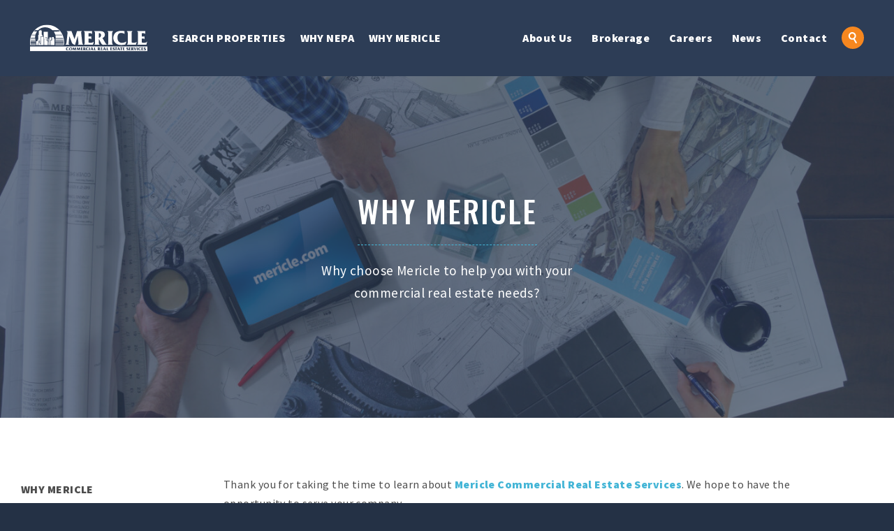

--- FILE ---
content_type: text/html; charset=UTF-8
request_url: https://www.mericle.com/why-mericle/
body_size: 32168
content:

<!DOCTYPE html>
<html class="no-js carbon-no-mobile" lang="en-US">
<head>
<meta charset="UTF-8">
<meta http-equiv="X-UA-Compatible" content="IE=edge,chrome=1"><script type="text/javascript">(window.NREUM||(NREUM={})).init={ajax:{deny_list:["bam.nr-data.net"]},feature_flags:["soft_nav"]};(window.NREUM||(NREUM={})).loader_config={licenseKey:"cb32e6f568",applicationID:"72671144",browserID:"72672149"};;/*! For license information please see nr-loader-rum-1.308.0.min.js.LICENSE.txt */
(()=>{var e,t,r={163:(e,t,r)=>{"use strict";r.d(t,{j:()=>E});var n=r(384),i=r(1741);var a=r(2555);r(860).K7.genericEvents;const s="experimental.resources",o="register",c=e=>{if(!e||"string"!=typeof e)return!1;try{document.createDocumentFragment().querySelector(e)}catch{return!1}return!0};var d=r(2614),u=r(944),l=r(8122);const f="[data-nr-mask]",g=e=>(0,l.a)(e,(()=>{const e={feature_flags:[],experimental:{allow_registered_children:!1,resources:!1},mask_selector:"*",block_selector:"[data-nr-block]",mask_input_options:{color:!1,date:!1,"datetime-local":!1,email:!1,month:!1,number:!1,range:!1,search:!1,tel:!1,text:!1,time:!1,url:!1,week:!1,textarea:!1,select:!1,password:!0}};return{ajax:{deny_list:void 0,block_internal:!0,enabled:!0,autoStart:!0},api:{get allow_registered_children(){return e.feature_flags.includes(o)||e.experimental.allow_registered_children},set allow_registered_children(t){e.experimental.allow_registered_children=t},duplicate_registered_data:!1},browser_consent_mode:{enabled:!1},distributed_tracing:{enabled:void 0,exclude_newrelic_header:void 0,cors_use_newrelic_header:void 0,cors_use_tracecontext_headers:void 0,allowed_origins:void 0},get feature_flags(){return e.feature_flags},set feature_flags(t){e.feature_flags=t},generic_events:{enabled:!0,autoStart:!0},harvest:{interval:30},jserrors:{enabled:!0,autoStart:!0},logging:{enabled:!0,autoStart:!0},metrics:{enabled:!0,autoStart:!0},obfuscate:void 0,page_action:{enabled:!0},page_view_event:{enabled:!0,autoStart:!0},page_view_timing:{enabled:!0,autoStart:!0},performance:{capture_marks:!1,capture_measures:!1,capture_detail:!0,resources:{get enabled(){return e.feature_flags.includes(s)||e.experimental.resources},set enabled(t){e.experimental.resources=t},asset_types:[],first_party_domains:[],ignore_newrelic:!0}},privacy:{cookies_enabled:!0},proxy:{assets:void 0,beacon:void 0},session:{expiresMs:d.wk,inactiveMs:d.BB},session_replay:{autoStart:!0,enabled:!1,preload:!1,sampling_rate:10,error_sampling_rate:100,collect_fonts:!1,inline_images:!1,fix_stylesheets:!0,mask_all_inputs:!0,get mask_text_selector(){return e.mask_selector},set mask_text_selector(t){c(t)?e.mask_selector="".concat(t,",").concat(f):""===t||null===t?e.mask_selector=f:(0,u.R)(5,t)},get block_class(){return"nr-block"},get ignore_class(){return"nr-ignore"},get mask_text_class(){return"nr-mask"},get block_selector(){return e.block_selector},set block_selector(t){c(t)?e.block_selector+=",".concat(t):""!==t&&(0,u.R)(6,t)},get mask_input_options(){return e.mask_input_options},set mask_input_options(t){t&&"object"==typeof t?e.mask_input_options={...t,password:!0}:(0,u.R)(7,t)}},session_trace:{enabled:!0,autoStart:!0},soft_navigations:{enabled:!0,autoStart:!0},spa:{enabled:!0,autoStart:!0},ssl:void 0,user_actions:{enabled:!0,elementAttributes:["id","className","tagName","type"]}}})());var p=r(6154),m=r(9324);let h=0;const v={buildEnv:m.F3,distMethod:m.Xs,version:m.xv,originTime:p.WN},b={consented:!1},y={appMetadata:{},get consented(){return this.session?.state?.consent||b.consented},set consented(e){b.consented=e},customTransaction:void 0,denyList:void 0,disabled:!1,harvester:void 0,isolatedBacklog:!1,isRecording:!1,loaderType:void 0,maxBytes:3e4,obfuscator:void 0,onerror:void 0,ptid:void 0,releaseIds:{},session:void 0,timeKeeper:void 0,registeredEntities:[],jsAttributesMetadata:{bytes:0},get harvestCount(){return++h}},_=e=>{const t=(0,l.a)(e,y),r=Object.keys(v).reduce((e,t)=>(e[t]={value:v[t],writable:!1,configurable:!0,enumerable:!0},e),{});return Object.defineProperties(t,r)};var w=r(5701);const x=e=>{const t=e.startsWith("http");e+="/",r.p=t?e:"https://"+e};var R=r(7836),k=r(3241);const A={accountID:void 0,trustKey:void 0,agentID:void 0,licenseKey:void 0,applicationID:void 0,xpid:void 0},S=e=>(0,l.a)(e,A),T=new Set;function E(e,t={},r,s){let{init:o,info:c,loader_config:d,runtime:u={},exposed:l=!0}=t;if(!c){const e=(0,n.pV)();o=e.init,c=e.info,d=e.loader_config}e.init=g(o||{}),e.loader_config=S(d||{}),c.jsAttributes??={},p.bv&&(c.jsAttributes.isWorker=!0),e.info=(0,a.D)(c);const f=e.init,m=[c.beacon,c.errorBeacon];T.has(e.agentIdentifier)||(f.proxy.assets&&(x(f.proxy.assets),m.push(f.proxy.assets)),f.proxy.beacon&&m.push(f.proxy.beacon),e.beacons=[...m],function(e){const t=(0,n.pV)();Object.getOwnPropertyNames(i.W.prototype).forEach(r=>{const n=i.W.prototype[r];if("function"!=typeof n||"constructor"===n)return;let a=t[r];e[r]&&!1!==e.exposed&&"micro-agent"!==e.runtime?.loaderType&&(t[r]=(...t)=>{const n=e[r](...t);return a?a(...t):n})})}(e),(0,n.US)("activatedFeatures",w.B)),u.denyList=[...f.ajax.deny_list||[],...f.ajax.block_internal?m:[]],u.ptid=e.agentIdentifier,u.loaderType=r,e.runtime=_(u),T.has(e.agentIdentifier)||(e.ee=R.ee.get(e.agentIdentifier),e.exposed=l,(0,k.W)({agentIdentifier:e.agentIdentifier,drained:!!w.B?.[e.agentIdentifier],type:"lifecycle",name:"initialize",feature:void 0,data:e.config})),T.add(e.agentIdentifier)}},384:(e,t,r)=>{"use strict";r.d(t,{NT:()=>s,US:()=>u,Zm:()=>o,bQ:()=>d,dV:()=>c,pV:()=>l});var n=r(6154),i=r(1863),a=r(1910);const s={beacon:"bam.nr-data.net",errorBeacon:"bam.nr-data.net"};function o(){return n.gm.NREUM||(n.gm.NREUM={}),void 0===n.gm.newrelic&&(n.gm.newrelic=n.gm.NREUM),n.gm.NREUM}function c(){let e=o();return e.o||(e.o={ST:n.gm.setTimeout,SI:n.gm.setImmediate||n.gm.setInterval,CT:n.gm.clearTimeout,XHR:n.gm.XMLHttpRequest,REQ:n.gm.Request,EV:n.gm.Event,PR:n.gm.Promise,MO:n.gm.MutationObserver,FETCH:n.gm.fetch,WS:n.gm.WebSocket},(0,a.i)(...Object.values(e.o))),e}function d(e,t){let r=o();r.initializedAgents??={},t.initializedAt={ms:(0,i.t)(),date:new Date},r.initializedAgents[e]=t}function u(e,t){o()[e]=t}function l(){return function(){let e=o();const t=e.info||{};e.info={beacon:s.beacon,errorBeacon:s.errorBeacon,...t}}(),function(){let e=o();const t=e.init||{};e.init={...t}}(),c(),function(){let e=o();const t=e.loader_config||{};e.loader_config={...t}}(),o()}},782:(e,t,r)=>{"use strict";r.d(t,{T:()=>n});const n=r(860).K7.pageViewTiming},860:(e,t,r)=>{"use strict";r.d(t,{$J:()=>u,K7:()=>c,P3:()=>d,XX:()=>i,Yy:()=>o,df:()=>a,qY:()=>n,v4:()=>s});const n="events",i="jserrors",a="browser/blobs",s="rum",o="browser/logs",c={ajax:"ajax",genericEvents:"generic_events",jserrors:i,logging:"logging",metrics:"metrics",pageAction:"page_action",pageViewEvent:"page_view_event",pageViewTiming:"page_view_timing",sessionReplay:"session_replay",sessionTrace:"session_trace",softNav:"soft_navigations",spa:"spa"},d={[c.pageViewEvent]:1,[c.pageViewTiming]:2,[c.metrics]:3,[c.jserrors]:4,[c.spa]:5,[c.ajax]:6,[c.sessionTrace]:7,[c.softNav]:8,[c.sessionReplay]:9,[c.logging]:10,[c.genericEvents]:11},u={[c.pageViewEvent]:s,[c.pageViewTiming]:n,[c.ajax]:n,[c.spa]:n,[c.softNav]:n,[c.metrics]:i,[c.jserrors]:i,[c.sessionTrace]:a,[c.sessionReplay]:a,[c.logging]:o,[c.genericEvents]:"ins"}},944:(e,t,r)=>{"use strict";r.d(t,{R:()=>i});var n=r(3241);function i(e,t){"function"==typeof console.debug&&(console.debug("New Relic Warning: https://github.com/newrelic/newrelic-browser-agent/blob/main/docs/warning-codes.md#".concat(e),t),(0,n.W)({agentIdentifier:null,drained:null,type:"data",name:"warn",feature:"warn",data:{code:e,secondary:t}}))}},1687:(e,t,r)=>{"use strict";r.d(t,{Ak:()=>d,Ze:()=>f,x3:()=>u});var n=r(3241),i=r(7836),a=r(3606),s=r(860),o=r(2646);const c={};function d(e,t){const r={staged:!1,priority:s.P3[t]||0};l(e),c[e].get(t)||c[e].set(t,r)}function u(e,t){e&&c[e]&&(c[e].get(t)&&c[e].delete(t),p(e,t,!1),c[e].size&&g(e))}function l(e){if(!e)throw new Error("agentIdentifier required");c[e]||(c[e]=new Map)}function f(e="",t="feature",r=!1){if(l(e),!e||!c[e].get(t)||r)return p(e,t);c[e].get(t).staged=!0,g(e)}function g(e){const t=Array.from(c[e]);t.every(([e,t])=>t.staged)&&(t.sort((e,t)=>e[1].priority-t[1].priority),t.forEach(([t])=>{c[e].delete(t),p(e,t)}))}function p(e,t,r=!0){const s=e?i.ee.get(e):i.ee,c=a.i.handlers;if(!s.aborted&&s.backlog&&c){if((0,n.W)({agentIdentifier:e,type:"lifecycle",name:"drain",feature:t}),r){const e=s.backlog[t],r=c[t];if(r){for(let t=0;e&&t<e.length;++t)m(e[t],r);Object.entries(r).forEach(([e,t])=>{Object.values(t||{}).forEach(t=>{t[0]?.on&&t[0]?.context()instanceof o.y&&t[0].on(e,t[1])})})}}s.isolatedBacklog||delete c[t],s.backlog[t]=null,s.emit("drain-"+t,[])}}function m(e,t){var r=e[1];Object.values(t[r]||{}).forEach(t=>{var r=e[0];if(t[0]===r){var n=t[1],i=e[3],a=e[2];n.apply(i,a)}})}},1738:(e,t,r)=>{"use strict";r.d(t,{U:()=>g,Y:()=>f});var n=r(3241),i=r(9908),a=r(1863),s=r(944),o=r(5701),c=r(3969),d=r(8362),u=r(860),l=r(4261);function f(e,t,r,a){const f=a||r;!f||f[e]&&f[e]!==d.d.prototype[e]||(f[e]=function(){(0,i.p)(c.xV,["API/"+e+"/called"],void 0,u.K7.metrics,r.ee),(0,n.W)({agentIdentifier:r.agentIdentifier,drained:!!o.B?.[r.agentIdentifier],type:"data",name:"api",feature:l.Pl+e,data:{}});try{return t.apply(this,arguments)}catch(e){(0,s.R)(23,e)}})}function g(e,t,r,n,s){const o=e.info;null===r?delete o.jsAttributes[t]:o.jsAttributes[t]=r,(s||null===r)&&(0,i.p)(l.Pl+n,[(0,a.t)(),t,r],void 0,"session",e.ee)}},1741:(e,t,r)=>{"use strict";r.d(t,{W:()=>a});var n=r(944),i=r(4261);class a{#e(e,...t){if(this[e]!==a.prototype[e])return this[e](...t);(0,n.R)(35,e)}addPageAction(e,t){return this.#e(i.hG,e,t)}register(e){return this.#e(i.eY,e)}recordCustomEvent(e,t){return this.#e(i.fF,e,t)}setPageViewName(e,t){return this.#e(i.Fw,e,t)}setCustomAttribute(e,t,r){return this.#e(i.cD,e,t,r)}noticeError(e,t){return this.#e(i.o5,e,t)}setUserId(e,t=!1){return this.#e(i.Dl,e,t)}setApplicationVersion(e){return this.#e(i.nb,e)}setErrorHandler(e){return this.#e(i.bt,e)}addRelease(e,t){return this.#e(i.k6,e,t)}log(e,t){return this.#e(i.$9,e,t)}start(){return this.#e(i.d3)}finished(e){return this.#e(i.BL,e)}recordReplay(){return this.#e(i.CH)}pauseReplay(){return this.#e(i.Tb)}addToTrace(e){return this.#e(i.U2,e)}setCurrentRouteName(e){return this.#e(i.PA,e)}interaction(e){return this.#e(i.dT,e)}wrapLogger(e,t,r){return this.#e(i.Wb,e,t,r)}measure(e,t){return this.#e(i.V1,e,t)}consent(e){return this.#e(i.Pv,e)}}},1863:(e,t,r)=>{"use strict";function n(){return Math.floor(performance.now())}r.d(t,{t:()=>n})},1910:(e,t,r)=>{"use strict";r.d(t,{i:()=>a});var n=r(944);const i=new Map;function a(...e){return e.every(e=>{if(i.has(e))return i.get(e);const t="function"==typeof e?e.toString():"",r=t.includes("[native code]"),a=t.includes("nrWrapper");return r||a||(0,n.R)(64,e?.name||t),i.set(e,r),r})}},2555:(e,t,r)=>{"use strict";r.d(t,{D:()=>o,f:()=>s});var n=r(384),i=r(8122);const a={beacon:n.NT.beacon,errorBeacon:n.NT.errorBeacon,licenseKey:void 0,applicationID:void 0,sa:void 0,queueTime:void 0,applicationTime:void 0,ttGuid:void 0,user:void 0,account:void 0,product:void 0,extra:void 0,jsAttributes:{},userAttributes:void 0,atts:void 0,transactionName:void 0,tNamePlain:void 0};function s(e){try{return!!e.licenseKey&&!!e.errorBeacon&&!!e.applicationID}catch(e){return!1}}const o=e=>(0,i.a)(e,a)},2614:(e,t,r)=>{"use strict";r.d(t,{BB:()=>s,H3:()=>n,g:()=>d,iL:()=>c,tS:()=>o,uh:()=>i,wk:()=>a});const n="NRBA",i="SESSION",a=144e5,s=18e5,o={STARTED:"session-started",PAUSE:"session-pause",RESET:"session-reset",RESUME:"session-resume",UPDATE:"session-update"},c={SAME_TAB:"same-tab",CROSS_TAB:"cross-tab"},d={OFF:0,FULL:1,ERROR:2}},2646:(e,t,r)=>{"use strict";r.d(t,{y:()=>n});class n{constructor(e){this.contextId=e}}},2843:(e,t,r)=>{"use strict";r.d(t,{G:()=>a,u:()=>i});var n=r(3878);function i(e,t=!1,r,i){(0,n.DD)("visibilitychange",function(){if(t)return void("hidden"===document.visibilityState&&e());e(document.visibilityState)},r,i)}function a(e,t,r){(0,n.sp)("pagehide",e,t,r)}},3241:(e,t,r)=>{"use strict";r.d(t,{W:()=>a});var n=r(6154);const i="newrelic";function a(e={}){try{n.gm.dispatchEvent(new CustomEvent(i,{detail:e}))}catch(e){}}},3606:(e,t,r)=>{"use strict";r.d(t,{i:()=>a});var n=r(9908);a.on=s;var i=a.handlers={};function a(e,t,r,a){s(a||n.d,i,e,t,r)}function s(e,t,r,i,a){a||(a="feature"),e||(e=n.d);var s=t[a]=t[a]||{};(s[r]=s[r]||[]).push([e,i])}},3878:(e,t,r)=>{"use strict";function n(e,t){return{capture:e,passive:!1,signal:t}}function i(e,t,r=!1,i){window.addEventListener(e,t,n(r,i))}function a(e,t,r=!1,i){document.addEventListener(e,t,n(r,i))}r.d(t,{DD:()=>a,jT:()=>n,sp:()=>i})},3969:(e,t,r)=>{"use strict";r.d(t,{TZ:()=>n,XG:()=>o,rs:()=>i,xV:()=>s,z_:()=>a});const n=r(860).K7.metrics,i="sm",a="cm",s="storeSupportabilityMetrics",o="storeEventMetrics"},4234:(e,t,r)=>{"use strict";r.d(t,{W:()=>a});var n=r(7836),i=r(1687);class a{constructor(e,t){this.agentIdentifier=e,this.ee=n.ee.get(e),this.featureName=t,this.blocked=!1}deregisterDrain(){(0,i.x3)(this.agentIdentifier,this.featureName)}}},4261:(e,t,r)=>{"use strict";r.d(t,{$9:()=>d,BL:()=>o,CH:()=>g,Dl:()=>_,Fw:()=>y,PA:()=>h,Pl:()=>n,Pv:()=>k,Tb:()=>l,U2:()=>a,V1:()=>R,Wb:()=>x,bt:()=>b,cD:()=>v,d3:()=>w,dT:()=>c,eY:()=>p,fF:()=>f,hG:()=>i,k6:()=>s,nb:()=>m,o5:()=>u});const n="api-",i="addPageAction",a="addToTrace",s="addRelease",o="finished",c="interaction",d="log",u="noticeError",l="pauseReplay",f="recordCustomEvent",g="recordReplay",p="register",m="setApplicationVersion",h="setCurrentRouteName",v="setCustomAttribute",b="setErrorHandler",y="setPageViewName",_="setUserId",w="start",x="wrapLogger",R="measure",k="consent"},5289:(e,t,r)=>{"use strict";r.d(t,{GG:()=>s,Qr:()=>c,sB:()=>o});var n=r(3878),i=r(6389);function a(){return"undefined"==typeof document||"complete"===document.readyState}function s(e,t){if(a())return e();const r=(0,i.J)(e),s=setInterval(()=>{a()&&(clearInterval(s),r())},500);(0,n.sp)("load",r,t)}function o(e){if(a())return e();(0,n.DD)("DOMContentLoaded",e)}function c(e){if(a())return e();(0,n.sp)("popstate",e)}},5607:(e,t,r)=>{"use strict";r.d(t,{W:()=>n});const n=(0,r(9566).bz)()},5701:(e,t,r)=>{"use strict";r.d(t,{B:()=>a,t:()=>s});var n=r(3241);const i=new Set,a={};function s(e,t){const r=t.agentIdentifier;a[r]??={},e&&"object"==typeof e&&(i.has(r)||(t.ee.emit("rumresp",[e]),a[r]=e,i.add(r),(0,n.W)({agentIdentifier:r,loaded:!0,drained:!0,type:"lifecycle",name:"load",feature:void 0,data:e})))}},6154:(e,t,r)=>{"use strict";r.d(t,{OF:()=>c,RI:()=>i,WN:()=>u,bv:()=>a,eN:()=>l,gm:()=>s,mw:()=>o,sb:()=>d});var n=r(1863);const i="undefined"!=typeof window&&!!window.document,a="undefined"!=typeof WorkerGlobalScope&&("undefined"!=typeof self&&self instanceof WorkerGlobalScope&&self.navigator instanceof WorkerNavigator||"undefined"!=typeof globalThis&&globalThis instanceof WorkerGlobalScope&&globalThis.navigator instanceof WorkerNavigator),s=i?window:"undefined"!=typeof WorkerGlobalScope&&("undefined"!=typeof self&&self instanceof WorkerGlobalScope&&self||"undefined"!=typeof globalThis&&globalThis instanceof WorkerGlobalScope&&globalThis),o=Boolean("hidden"===s?.document?.visibilityState),c=/iPad|iPhone|iPod/.test(s.navigator?.userAgent),d=c&&"undefined"==typeof SharedWorker,u=((()=>{const e=s.navigator?.userAgent?.match(/Firefox[/\s](\d+\.\d+)/);Array.isArray(e)&&e.length>=2&&e[1]})(),Date.now()-(0,n.t)()),l=()=>"undefined"!=typeof PerformanceNavigationTiming&&s?.performance?.getEntriesByType("navigation")?.[0]?.responseStart},6389:(e,t,r)=>{"use strict";function n(e,t=500,r={}){const n=r?.leading||!1;let i;return(...r)=>{n&&void 0===i&&(e.apply(this,r),i=setTimeout(()=>{i=clearTimeout(i)},t)),n||(clearTimeout(i),i=setTimeout(()=>{e.apply(this,r)},t))}}function i(e){let t=!1;return(...r)=>{t||(t=!0,e.apply(this,r))}}r.d(t,{J:()=>i,s:()=>n})},6630:(e,t,r)=>{"use strict";r.d(t,{T:()=>n});const n=r(860).K7.pageViewEvent},7699:(e,t,r)=>{"use strict";r.d(t,{It:()=>a,KC:()=>o,No:()=>i,qh:()=>s});var n=r(860);const i=16e3,a=1e6,s="SESSION_ERROR",o={[n.K7.logging]:!0,[n.K7.genericEvents]:!1,[n.K7.jserrors]:!1,[n.K7.ajax]:!1}},7836:(e,t,r)=>{"use strict";r.d(t,{P:()=>o,ee:()=>c});var n=r(384),i=r(8990),a=r(2646),s=r(5607);const o="nr@context:".concat(s.W),c=function e(t,r){var n={},s={},u={},l=!1;try{l=16===r.length&&d.initializedAgents?.[r]?.runtime.isolatedBacklog}catch(e){}var f={on:p,addEventListener:p,removeEventListener:function(e,t){var r=n[e];if(!r)return;for(var i=0;i<r.length;i++)r[i]===t&&r.splice(i,1)},emit:function(e,r,n,i,a){!1!==a&&(a=!0);if(c.aborted&&!i)return;t&&a&&t.emit(e,r,n);var o=g(n);m(e).forEach(e=>{e.apply(o,r)});var d=v()[s[e]];d&&d.push([f,e,r,o]);return o},get:h,listeners:m,context:g,buffer:function(e,t){const r=v();if(t=t||"feature",f.aborted)return;Object.entries(e||{}).forEach(([e,n])=>{s[n]=t,t in r||(r[t]=[])})},abort:function(){f._aborted=!0,Object.keys(f.backlog).forEach(e=>{delete f.backlog[e]})},isBuffering:function(e){return!!v()[s[e]]},debugId:r,backlog:l?{}:t&&"object"==typeof t.backlog?t.backlog:{},isolatedBacklog:l};return Object.defineProperty(f,"aborted",{get:()=>{let e=f._aborted||!1;return e||(t&&(e=t.aborted),e)}}),f;function g(e){return e&&e instanceof a.y?e:e?(0,i.I)(e,o,()=>new a.y(o)):new a.y(o)}function p(e,t){n[e]=m(e).concat(t)}function m(e){return n[e]||[]}function h(t){return u[t]=u[t]||e(f,t)}function v(){return f.backlog}}(void 0,"globalEE"),d=(0,n.Zm)();d.ee||(d.ee=c)},8122:(e,t,r)=>{"use strict";r.d(t,{a:()=>i});var n=r(944);function i(e,t){try{if(!e||"object"!=typeof e)return(0,n.R)(3);if(!t||"object"!=typeof t)return(0,n.R)(4);const r=Object.create(Object.getPrototypeOf(t),Object.getOwnPropertyDescriptors(t)),a=0===Object.keys(r).length?e:r;for(let s in a)if(void 0!==e[s])try{if(null===e[s]){r[s]=null;continue}Array.isArray(e[s])&&Array.isArray(t[s])?r[s]=Array.from(new Set([...e[s],...t[s]])):"object"==typeof e[s]&&"object"==typeof t[s]?r[s]=i(e[s],t[s]):r[s]=e[s]}catch(e){r[s]||(0,n.R)(1,e)}return r}catch(e){(0,n.R)(2,e)}}},8362:(e,t,r)=>{"use strict";r.d(t,{d:()=>a});var n=r(9566),i=r(1741);class a extends i.W{agentIdentifier=(0,n.LA)(16)}},8374:(e,t,r)=>{r.nc=(()=>{try{return document?.currentScript?.nonce}catch(e){}return""})()},8990:(e,t,r)=>{"use strict";r.d(t,{I:()=>i});var n=Object.prototype.hasOwnProperty;function i(e,t,r){if(n.call(e,t))return e[t];var i=r();if(Object.defineProperty&&Object.keys)try{return Object.defineProperty(e,t,{value:i,writable:!0,enumerable:!1}),i}catch(e){}return e[t]=i,i}},9324:(e,t,r)=>{"use strict";r.d(t,{F3:()=>i,Xs:()=>a,xv:()=>n});const n="1.308.0",i="PROD",a="CDN"},9566:(e,t,r)=>{"use strict";r.d(t,{LA:()=>o,bz:()=>s});var n=r(6154);const i="xxxxxxxx-xxxx-4xxx-yxxx-xxxxxxxxxxxx";function a(e,t){return e?15&e[t]:16*Math.random()|0}function s(){const e=n.gm?.crypto||n.gm?.msCrypto;let t,r=0;return e&&e.getRandomValues&&(t=e.getRandomValues(new Uint8Array(30))),i.split("").map(e=>"x"===e?a(t,r++).toString(16):"y"===e?(3&a()|8).toString(16):e).join("")}function o(e){const t=n.gm?.crypto||n.gm?.msCrypto;let r,i=0;t&&t.getRandomValues&&(r=t.getRandomValues(new Uint8Array(e)));const s=[];for(var o=0;o<e;o++)s.push(a(r,i++).toString(16));return s.join("")}},9908:(e,t,r)=>{"use strict";r.d(t,{d:()=>n,p:()=>i});var n=r(7836).ee.get("handle");function i(e,t,r,i,a){a?(a.buffer([e],i),a.emit(e,t,r)):(n.buffer([e],i),n.emit(e,t,r))}}},n={};function i(e){var t=n[e];if(void 0!==t)return t.exports;var a=n[e]={exports:{}};return r[e](a,a.exports,i),a.exports}i.m=r,i.d=(e,t)=>{for(var r in t)i.o(t,r)&&!i.o(e,r)&&Object.defineProperty(e,r,{enumerable:!0,get:t[r]})},i.f={},i.e=e=>Promise.all(Object.keys(i.f).reduce((t,r)=>(i.f[r](e,t),t),[])),i.u=e=>"nr-rum-1.308.0.min.js",i.o=(e,t)=>Object.prototype.hasOwnProperty.call(e,t),e={},t="NRBA-1.308.0.PROD:",i.l=(r,n,a,s)=>{if(e[r])e[r].push(n);else{var o,c;if(void 0!==a)for(var d=document.getElementsByTagName("script"),u=0;u<d.length;u++){var l=d[u];if(l.getAttribute("src")==r||l.getAttribute("data-webpack")==t+a){o=l;break}}if(!o){c=!0;var f={296:"sha512-+MIMDsOcckGXa1EdWHqFNv7P+JUkd5kQwCBr3KE6uCvnsBNUrdSt4a/3/L4j4TxtnaMNjHpza2/erNQbpacJQA=="};(o=document.createElement("script")).charset="utf-8",i.nc&&o.setAttribute("nonce",i.nc),o.setAttribute("data-webpack",t+a),o.src=r,0!==o.src.indexOf(window.location.origin+"/")&&(o.crossOrigin="anonymous"),f[s]&&(o.integrity=f[s])}e[r]=[n];var g=(t,n)=>{o.onerror=o.onload=null,clearTimeout(p);var i=e[r];if(delete e[r],o.parentNode&&o.parentNode.removeChild(o),i&&i.forEach(e=>e(n)),t)return t(n)},p=setTimeout(g.bind(null,void 0,{type:"timeout",target:o}),12e4);o.onerror=g.bind(null,o.onerror),o.onload=g.bind(null,o.onload),c&&document.head.appendChild(o)}},i.r=e=>{"undefined"!=typeof Symbol&&Symbol.toStringTag&&Object.defineProperty(e,Symbol.toStringTag,{value:"Module"}),Object.defineProperty(e,"__esModule",{value:!0})},i.p="https://js-agent.newrelic.com/",(()=>{var e={374:0,840:0};i.f.j=(t,r)=>{var n=i.o(e,t)?e[t]:void 0;if(0!==n)if(n)r.push(n[2]);else{var a=new Promise((r,i)=>n=e[t]=[r,i]);r.push(n[2]=a);var s=i.p+i.u(t),o=new Error;i.l(s,r=>{if(i.o(e,t)&&(0!==(n=e[t])&&(e[t]=void 0),n)){var a=r&&("load"===r.type?"missing":r.type),s=r&&r.target&&r.target.src;o.message="Loading chunk "+t+" failed: ("+a+": "+s+")",o.name="ChunkLoadError",o.type=a,o.request=s,n[1](o)}},"chunk-"+t,t)}};var t=(t,r)=>{var n,a,[s,o,c]=r,d=0;if(s.some(t=>0!==e[t])){for(n in o)i.o(o,n)&&(i.m[n]=o[n]);if(c)c(i)}for(t&&t(r);d<s.length;d++)a=s[d],i.o(e,a)&&e[a]&&e[a][0](),e[a]=0},r=self["webpackChunk:NRBA-1.308.0.PROD"]=self["webpackChunk:NRBA-1.308.0.PROD"]||[];r.forEach(t.bind(null,0)),r.push=t.bind(null,r.push.bind(r))})(),(()=>{"use strict";i(8374);var e=i(8362),t=i(860);const r=Object.values(t.K7);var n=i(163);var a=i(9908),s=i(1863),o=i(4261),c=i(1738);var d=i(1687),u=i(4234),l=i(5289),f=i(6154),g=i(944),p=i(384);const m=e=>f.RI&&!0===e?.privacy.cookies_enabled;function h(e){return!!(0,p.dV)().o.MO&&m(e)&&!0===e?.session_trace.enabled}var v=i(6389),b=i(7699);class y extends u.W{constructor(e,t){super(e.agentIdentifier,t),this.agentRef=e,this.abortHandler=void 0,this.featAggregate=void 0,this.loadedSuccessfully=void 0,this.onAggregateImported=new Promise(e=>{this.loadedSuccessfully=e}),this.deferred=Promise.resolve(),!1===e.init[this.featureName].autoStart?this.deferred=new Promise((t,r)=>{this.ee.on("manual-start-all",(0,v.J)(()=>{(0,d.Ak)(e.agentIdentifier,this.featureName),t()}))}):(0,d.Ak)(e.agentIdentifier,t)}importAggregator(e,t,r={}){if(this.featAggregate)return;const n=async()=>{let n;await this.deferred;try{if(m(e.init)){const{setupAgentSession:t}=await i.e(296).then(i.bind(i,3305));n=t(e)}}catch(e){(0,g.R)(20,e),this.ee.emit("internal-error",[e]),(0,a.p)(b.qh,[e],void 0,this.featureName,this.ee)}try{if(!this.#t(this.featureName,n,e.init))return(0,d.Ze)(this.agentIdentifier,this.featureName),void this.loadedSuccessfully(!1);const{Aggregate:i}=await t();this.featAggregate=new i(e,r),e.runtime.harvester.initializedAggregates.push(this.featAggregate),this.loadedSuccessfully(!0)}catch(e){(0,g.R)(34,e),this.abortHandler?.(),(0,d.Ze)(this.agentIdentifier,this.featureName,!0),this.loadedSuccessfully(!1),this.ee&&this.ee.abort()}};f.RI?(0,l.GG)(()=>n(),!0):n()}#t(e,r,n){if(this.blocked)return!1;switch(e){case t.K7.sessionReplay:return h(n)&&!!r;case t.K7.sessionTrace:return!!r;default:return!0}}}var _=i(6630),w=i(2614),x=i(3241);class R extends y{static featureName=_.T;constructor(e){var t;super(e,_.T),this.setupInspectionEvents(e.agentIdentifier),t=e,(0,c.Y)(o.Fw,function(e,r){"string"==typeof e&&("/"!==e.charAt(0)&&(e="/"+e),t.runtime.customTransaction=(r||"http://custom.transaction")+e,(0,a.p)(o.Pl+o.Fw,[(0,s.t)()],void 0,void 0,t.ee))},t),this.importAggregator(e,()=>i.e(296).then(i.bind(i,3943)))}setupInspectionEvents(e){const t=(t,r)=>{t&&(0,x.W)({agentIdentifier:e,timeStamp:t.timeStamp,loaded:"complete"===t.target.readyState,type:"window",name:r,data:t.target.location+""})};(0,l.sB)(e=>{t(e,"DOMContentLoaded")}),(0,l.GG)(e=>{t(e,"load")}),(0,l.Qr)(e=>{t(e,"navigate")}),this.ee.on(w.tS.UPDATE,(t,r)=>{(0,x.W)({agentIdentifier:e,type:"lifecycle",name:"session",data:r})})}}class k extends e.d{constructor(e){var t;(super(),f.gm)?(this.features={},(0,p.bQ)(this.agentIdentifier,this),this.desiredFeatures=new Set(e.features||[]),this.desiredFeatures.add(R),(0,n.j)(this,e,e.loaderType||"agent"),t=this,(0,c.Y)(o.cD,function(e,r,n=!1){if("string"==typeof e){if(["string","number","boolean"].includes(typeof r)||null===r)return(0,c.U)(t,e,r,o.cD,n);(0,g.R)(40,typeof r)}else(0,g.R)(39,typeof e)},t),function(e){(0,c.Y)(o.Dl,function(t,r=!1){if("string"!=typeof t&&null!==t)return void(0,g.R)(41,typeof t);const n=e.info.jsAttributes["enduser.id"];r&&null!=n&&n!==t?(0,a.p)(o.Pl+"setUserIdAndResetSession",[t],void 0,"session",e.ee):(0,c.U)(e,"enduser.id",t,o.Dl,!0)},e)}(this),function(e){(0,c.Y)(o.nb,function(t){if("string"==typeof t||null===t)return(0,c.U)(e,"application.version",t,o.nb,!1);(0,g.R)(42,typeof t)},e)}(this),function(e){(0,c.Y)(o.d3,function(){e.ee.emit("manual-start-all")},e)}(this),function(e){(0,c.Y)(o.Pv,function(t=!0){if("boolean"==typeof t){if((0,a.p)(o.Pl+o.Pv,[t],void 0,"session",e.ee),e.runtime.consented=t,t){const t=e.features.page_view_event;t.onAggregateImported.then(e=>{const r=t.featAggregate;e&&!r.sentRum&&r.sendRum()})}}else(0,g.R)(65,typeof t)},e)}(this),this.run()):(0,g.R)(21)}get config(){return{info:this.info,init:this.init,loader_config:this.loader_config,runtime:this.runtime}}get api(){return this}run(){try{const e=function(e){const t={};return r.forEach(r=>{t[r]=!!e[r]?.enabled}),t}(this.init),n=[...this.desiredFeatures];n.sort((e,r)=>t.P3[e.featureName]-t.P3[r.featureName]),n.forEach(r=>{if(!e[r.featureName]&&r.featureName!==t.K7.pageViewEvent)return;if(r.featureName===t.K7.spa)return void(0,g.R)(67);const n=function(e){switch(e){case t.K7.ajax:return[t.K7.jserrors];case t.K7.sessionTrace:return[t.K7.ajax,t.K7.pageViewEvent];case t.K7.sessionReplay:return[t.K7.sessionTrace];case t.K7.pageViewTiming:return[t.K7.pageViewEvent];default:return[]}}(r.featureName).filter(e=>!(e in this.features));n.length>0&&(0,g.R)(36,{targetFeature:r.featureName,missingDependencies:n}),this.features[r.featureName]=new r(this)})}catch(e){(0,g.R)(22,e);for(const e in this.features)this.features[e].abortHandler?.();const t=(0,p.Zm)();delete t.initializedAgents[this.agentIdentifier]?.features,delete this.sharedAggregator;return t.ee.get(this.agentIdentifier).abort(),!1}}}var A=i(2843),S=i(782);class T extends y{static featureName=S.T;constructor(e){super(e,S.T),f.RI&&((0,A.u)(()=>(0,a.p)("docHidden",[(0,s.t)()],void 0,S.T,this.ee),!0),(0,A.G)(()=>(0,a.p)("winPagehide",[(0,s.t)()],void 0,S.T,this.ee)),this.importAggregator(e,()=>i.e(296).then(i.bind(i,2117))))}}var E=i(3969);class I extends y{static featureName=E.TZ;constructor(e){super(e,E.TZ),f.RI&&document.addEventListener("securitypolicyviolation",e=>{(0,a.p)(E.xV,["Generic/CSPViolation/Detected"],void 0,this.featureName,this.ee)}),this.importAggregator(e,()=>i.e(296).then(i.bind(i,9623)))}}new k({features:[R,T,I],loaderType:"lite"})})()})();</script>
<meta name="title" content="Why Choose Mericle? | Mericle Commercial Real Estate Services">
<meta name="viewport" id="viewport" content="width=device-width,minimum-scale=1.0,maximum-scale=10.0,initial-scale=1.0,viewport-fit=cover" />
<meta name="google-site-verification" content="gGc2eVb__UkIJO7NyS7wKYTtXCfdhQdW04Dy84t8EXY" />
<link rel="pingback" href="https://www.mericle.com/xmlrpc.php" />

<link rel="apple-touch-icon" sizes="180x180" href="/apple-touch-icon.png">
<link rel="icon" type="image/png" sizes="32x32" href="/favicon-32x32.png">
<link rel="icon" type="image/png" sizes="16x16" href="/favicon-16x16.png">
<link rel="manifest" href="/site.webmanifest">
<link rel="mask-icon" href="/safari-pinned-tab.svg" color="#43b5d6">
<meta name="msapplication-TileColor" content="#0064a5">
<meta name="theme-color" content="#ffffff">

<script type="application/ld+json">
{
  "@context": "http://schema.org",
  "@type": "LocalBusiness",
  "name": "Mericle",
  "alternateName": [
      "Mericle.com",
      "Mericle Commercial Real Estate",
      "Mericle Commerical Real Estate Group",
      "Mericle"
  ],
  "image": "https://www.mericle.com/wp-content/uploads/2018/06/mericle-logocolor.png",
  "url": "https://www.mericle.com/",
  "email": "mericle@mericle.com",
  "telephone": "(570) 823-1100",
  "areaServed":[
    "Philadelphia, PA",
    "Wilkes-Barre, PA",
    "Scranton, PA",
    "Dallas, PA",
    "New York, NY"
  ],
  "address": {
    "@type": "PostalAddress",
    "streetAddress": "100 Baltimore Drive",
    "addressLocality": "Wilkes-Barre",
    "addressRegion": "PA",
    "postalCode": "18702",
    "addressCountry": "US"
  },
  "geo": {
    "@type": "GeoCoordinates",
    "latitude": 41.252507,
    "longitude": -75.803992
  },
  "openingHoursSpecification": [
    {
      "@type": "OpeningHoursSpecification",
      "dayOfWeek": [
        "Monday",
        "Tuesday",
        "Wednesday",
        "Thursday",
        "Friday"
      ],
      "opens": "09:00",
      "closes": "17:00"
    }
  ],
  "sameAs": [
    "https://www.facebook.com/MericleCommercialRealEstate",
    "https://twitter.com/mericleinc",
    "https://www.youtube.com/user/MericleRealEstate",
    "https://instagram.com/mericlerealestate/"
  ],
  "foundingLocation": [
    {
      "@type":"Place",
      "address":[
        {
          "@type":"PostalAddress",
          "addressLocality":"Wilkes-Barre",
          "addressRegion":"PA"
        }
      ]
    }
  ]
}
</script>
<script type="application/ld+json">
{
  "@context":"https://schema.org",
  "@type": "Service",
  "serviceType": "Commercial Real Estate Development",
  "provider": {
    "@type": "Organization",
    "name": " Mericle",
    "hasOfferCatalog": {
      "@type": "OfferCatalog",
      "itemListElement": [
        {
          "@type": "Offer",
          "itemOffered": {
            "@type": "Service",
            "name": "Search Properties",
            "url": "https://www.mericle.com/search-properties/"
            }
          },
          {
          "@type": "Offer",
          "itemOffered": {
            "@type": "Service",
            "name": "Brokerage",
            "url": "https://www.mericle.com/brokerage/"
          }
        }
      ]
    }
  }
}
</script>

<meta name='robots' content='index, follow, max-image-preview:large, max-snippet:-1, max-video-preview:-1' />
	<style>img:is([sizes="auto" i], [sizes^="auto," i]) { contain-intrinsic-size: 3000px 1500px }</style>
	
	<!-- This site is optimized with the Yoast SEO plugin v25.8 - https://yoast.com/wordpress/plugins/seo/ -->
	<title>Why Choose Mericle? | Mericle Commercial Real Estate Services</title>
	<meta name="description" content="Mericle is the largest developer of industrial and office space in NEPA - and for good reason. Learn what separates us from the competition!" />
	<link rel="canonical" href="https://www.mericle.com/why-mericle/" />
	<meta property="og:locale" content="en_US" />
	<meta property="og:type" content="article" />
	<meta property="og:title" content="Why Choose Mericle? | Mericle Commercial Real Estate Services" />
	<meta property="og:description" content="Mericle is the largest developer of industrial and office space in NEPA - and for good reason. Learn what separates us from the competition!" />
	<meta property="og:url" content="https://www.mericle.com/why-mericle/" />
	<meta property="og:site_name" content="Mericle Commercial Real Estate Services" />
	<meta property="article:publisher" content="https://www.facebook.com/MericleCommercialRealEstate" />
	<meta property="article:modified_time" content="2025-01-30T21:08:34+00:00" />
	<meta property="og:image" content="https://www.mericle.com/wp-content/uploads/2024/02/Mericle_WhyMericle_hero_01-1440x740.jpg" />
	<meta property="og:image:width" content="1440" />
	<meta property="og:image:height" content="740" />
	<meta property="og:image:type" content="image/jpeg" />
	<meta name="twitter:card" content="summary_large_image" />
	<meta name="twitter:site" content="@mericleinc" />
	<meta name="twitter:label1" content="Est. reading time" />
	<meta name="twitter:data1" content="4 minutes" />
	<script type="application/ld+json" class="yoast-schema-graph">{"@context":"https://schema.org","@graph":[{"@type":"WebPage","@id":"https://www.mericle.com/why-mericle/","url":"https://www.mericle.com/why-mericle/","name":"Why Choose Mericle? | Mericle Commercial Real Estate Services","isPartOf":{"@id":"https://www.mericle.com/#website"},"primaryImageOfPage":{"@id":"https://www.mericle.com/why-mericle/#primaryimage"},"image":{"@id":"https://www.mericle.com/why-mericle/#primaryimage"},"thumbnailUrl":"https://www.mericle.com/wp-content/uploads/2024/02/Mericle_WhyMericle_hero_01-scaled.jpg","datePublished":"2018-03-16T17:35:55+00:00","dateModified":"2025-01-30T21:08:34+00:00","description":"Mericle is the largest developer of industrial and office space in NEPA - and for good reason. Learn what separates us from the competition!","breadcrumb":{"@id":"https://www.mericle.com/why-mericle/#breadcrumb"},"inLanguage":"en-US","potentialAction":[{"@type":"ReadAction","target":["https://www.mericle.com/why-mericle/"]}]},{"@type":"ImageObject","inLanguage":"en-US","@id":"https://www.mericle.com/why-mericle/#primaryimage","url":"https://www.mericle.com/wp-content/uploads/2024/02/Mericle_WhyMericle_hero_01-scaled.jpg","contentUrl":"https://www.mericle.com/wp-content/uploads/2024/02/Mericle_WhyMericle_hero_01-scaled.jpg","width":2560,"height":1316},{"@type":"BreadcrumbList","@id":"https://www.mericle.com/why-mericle/#breadcrumb","itemListElement":[{"@type":"ListItem","position":1,"name":"Home","item":"https://www.mericle.com/"},{"@type":"ListItem","position":2,"name":"Why Mericle"}]},{"@type":"WebSite","@id":"https://www.mericle.com/#website","url":"https://www.mericle.com/","name":"Mericle Commercial Real Estate Services","description":"Find Your Space in Northeastern Pennsylvania","publisher":{"@id":"https://www.mericle.com/#organization"},"potentialAction":[{"@type":"SearchAction","target":{"@type":"EntryPoint","urlTemplate":"https://www.mericle.com/?s={search_term_string}"},"query-input":{"@type":"PropertyValueSpecification","valueRequired":true,"valueName":"search_term_string"}}],"inLanguage":"en-US"},{"@type":"Organization","@id":"https://www.mericle.com/#organization","name":"Mericle Commercial Real Estate Services","url":"https://www.mericle.com/","logo":{"@type":"ImageObject","inLanguage":"en-US","@id":"https://www.mericle.com/#/schema/logo/image/","url":"https://live-mericle.pantheonsite.io/wp-content/uploads/2018/06/mericle-logo-color.png","contentUrl":"https://live-mericle.pantheonsite.io/wp-content/uploads/2018/06/mericle-logo-color.png","width":1000,"height":225,"caption":"Mericle Commercial Real Estate Services"},"image":{"@id":"https://www.mericle.com/#/schema/logo/image/"},"sameAs":["https://www.facebook.com/MericleCommercialRealEstate","https://x.com/mericleinc","https://instagram.com/mericlerealestate/","https://www.linkedin.com/company/mericle-commercial-real-estate-services","https://www.youtube.com/user/MericleRealEstate"]}]}</script>
	<!-- / Yoast SEO plugin. -->


<link rel='dns-prefetch' href='//translate.google.com' />
<link rel='stylesheet' id='wp-block-library-css' href='https://www.mericle.com/wp-includes/css/dist/block-library/style.min.css?ver=6.8.2' type='text/css' media='all' />
<style id='classic-theme-styles-inline-css' type='text/css'>
/*! This file is auto-generated */
.wp-block-button__link{color:#fff;background-color:#32373c;border-radius:9999px;box-shadow:none;text-decoration:none;padding:calc(.667em + 2px) calc(1.333em + 2px);font-size:1.125em}.wp-block-file__button{background:#32373c;color:#fff;text-decoration:none}
</style>
<link rel='stylesheet' id='activecampaign-form-block-css' href='https://www.mericle.com/wp-content/plugins/activecampaign-subscription-forms/activecampaign-form-block/build/style-index.css?ver=1769645680' type='text/css' media='all' />
<style id='global-styles-inline-css' type='text/css'>
:root{--wp--preset--aspect-ratio--square: 1;--wp--preset--aspect-ratio--4-3: 4/3;--wp--preset--aspect-ratio--3-4: 3/4;--wp--preset--aspect-ratio--3-2: 3/2;--wp--preset--aspect-ratio--2-3: 2/3;--wp--preset--aspect-ratio--16-9: 16/9;--wp--preset--aspect-ratio--9-16: 9/16;--wp--preset--color--black: #000000;--wp--preset--color--cyan-bluish-gray: #abb8c3;--wp--preset--color--white: #ffffff;--wp--preset--color--pale-pink: #f78da7;--wp--preset--color--vivid-red: #cf2e2e;--wp--preset--color--luminous-vivid-orange: #ff6900;--wp--preset--color--luminous-vivid-amber: #fcb900;--wp--preset--color--light-green-cyan: #7bdcb5;--wp--preset--color--vivid-green-cyan: #00d084;--wp--preset--color--pale-cyan-blue: #8ed1fc;--wp--preset--color--vivid-cyan-blue: #0693e3;--wp--preset--color--vivid-purple: #9b51e0;--wp--preset--gradient--vivid-cyan-blue-to-vivid-purple: linear-gradient(135deg,rgba(6,147,227,1) 0%,rgb(155,81,224) 100%);--wp--preset--gradient--light-green-cyan-to-vivid-green-cyan: linear-gradient(135deg,rgb(122,220,180) 0%,rgb(0,208,130) 100%);--wp--preset--gradient--luminous-vivid-amber-to-luminous-vivid-orange: linear-gradient(135deg,rgba(252,185,0,1) 0%,rgba(255,105,0,1) 100%);--wp--preset--gradient--luminous-vivid-orange-to-vivid-red: linear-gradient(135deg,rgba(255,105,0,1) 0%,rgb(207,46,46) 100%);--wp--preset--gradient--very-light-gray-to-cyan-bluish-gray: linear-gradient(135deg,rgb(238,238,238) 0%,rgb(169,184,195) 100%);--wp--preset--gradient--cool-to-warm-spectrum: linear-gradient(135deg,rgb(74,234,220) 0%,rgb(151,120,209) 20%,rgb(207,42,186) 40%,rgb(238,44,130) 60%,rgb(251,105,98) 80%,rgb(254,248,76) 100%);--wp--preset--gradient--blush-light-purple: linear-gradient(135deg,rgb(255,206,236) 0%,rgb(152,150,240) 100%);--wp--preset--gradient--blush-bordeaux: linear-gradient(135deg,rgb(254,205,165) 0%,rgb(254,45,45) 50%,rgb(107,0,62) 100%);--wp--preset--gradient--luminous-dusk: linear-gradient(135deg,rgb(255,203,112) 0%,rgb(199,81,192) 50%,rgb(65,88,208) 100%);--wp--preset--gradient--pale-ocean: linear-gradient(135deg,rgb(255,245,203) 0%,rgb(182,227,212) 50%,rgb(51,167,181) 100%);--wp--preset--gradient--electric-grass: linear-gradient(135deg,rgb(202,248,128) 0%,rgb(113,206,126) 100%);--wp--preset--gradient--midnight: linear-gradient(135deg,rgb(2,3,129) 0%,rgb(40,116,252) 100%);--wp--preset--font-size--small: 13px;--wp--preset--font-size--medium: 20px;--wp--preset--font-size--large: 36px;--wp--preset--font-size--x-large: 42px;--wp--preset--spacing--20: 0.44rem;--wp--preset--spacing--30: 0.67rem;--wp--preset--spacing--40: 1rem;--wp--preset--spacing--50: 1.5rem;--wp--preset--spacing--60: 2.25rem;--wp--preset--spacing--70: 3.38rem;--wp--preset--spacing--80: 5.06rem;--wp--preset--shadow--natural: 6px 6px 9px rgba(0, 0, 0, 0.2);--wp--preset--shadow--deep: 12px 12px 50px rgba(0, 0, 0, 0.4);--wp--preset--shadow--sharp: 6px 6px 0px rgba(0, 0, 0, 0.2);--wp--preset--shadow--outlined: 6px 6px 0px -3px rgba(255, 255, 255, 1), 6px 6px rgba(0, 0, 0, 1);--wp--preset--shadow--crisp: 6px 6px 0px rgba(0, 0, 0, 1);}:where(.is-layout-flex){gap: 0.5em;}:where(.is-layout-grid){gap: 0.5em;}body .is-layout-flex{display: flex;}.is-layout-flex{flex-wrap: wrap;align-items: center;}.is-layout-flex > :is(*, div){margin: 0;}body .is-layout-grid{display: grid;}.is-layout-grid > :is(*, div){margin: 0;}:where(.wp-block-columns.is-layout-flex){gap: 2em;}:where(.wp-block-columns.is-layout-grid){gap: 2em;}:where(.wp-block-post-template.is-layout-flex){gap: 1.25em;}:where(.wp-block-post-template.is-layout-grid){gap: 1.25em;}.has-black-color{color: var(--wp--preset--color--black) !important;}.has-cyan-bluish-gray-color{color: var(--wp--preset--color--cyan-bluish-gray) !important;}.has-white-color{color: var(--wp--preset--color--white) !important;}.has-pale-pink-color{color: var(--wp--preset--color--pale-pink) !important;}.has-vivid-red-color{color: var(--wp--preset--color--vivid-red) !important;}.has-luminous-vivid-orange-color{color: var(--wp--preset--color--luminous-vivid-orange) !important;}.has-luminous-vivid-amber-color{color: var(--wp--preset--color--luminous-vivid-amber) !important;}.has-light-green-cyan-color{color: var(--wp--preset--color--light-green-cyan) !important;}.has-vivid-green-cyan-color{color: var(--wp--preset--color--vivid-green-cyan) !important;}.has-pale-cyan-blue-color{color: var(--wp--preset--color--pale-cyan-blue) !important;}.has-vivid-cyan-blue-color{color: var(--wp--preset--color--vivid-cyan-blue) !important;}.has-vivid-purple-color{color: var(--wp--preset--color--vivid-purple) !important;}.has-black-background-color{background-color: var(--wp--preset--color--black) !important;}.has-cyan-bluish-gray-background-color{background-color: var(--wp--preset--color--cyan-bluish-gray) !important;}.has-white-background-color{background-color: var(--wp--preset--color--white) !important;}.has-pale-pink-background-color{background-color: var(--wp--preset--color--pale-pink) !important;}.has-vivid-red-background-color{background-color: var(--wp--preset--color--vivid-red) !important;}.has-luminous-vivid-orange-background-color{background-color: var(--wp--preset--color--luminous-vivid-orange) !important;}.has-luminous-vivid-amber-background-color{background-color: var(--wp--preset--color--luminous-vivid-amber) !important;}.has-light-green-cyan-background-color{background-color: var(--wp--preset--color--light-green-cyan) !important;}.has-vivid-green-cyan-background-color{background-color: var(--wp--preset--color--vivid-green-cyan) !important;}.has-pale-cyan-blue-background-color{background-color: var(--wp--preset--color--pale-cyan-blue) !important;}.has-vivid-cyan-blue-background-color{background-color: var(--wp--preset--color--vivid-cyan-blue) !important;}.has-vivid-purple-background-color{background-color: var(--wp--preset--color--vivid-purple) !important;}.has-black-border-color{border-color: var(--wp--preset--color--black) !important;}.has-cyan-bluish-gray-border-color{border-color: var(--wp--preset--color--cyan-bluish-gray) !important;}.has-white-border-color{border-color: var(--wp--preset--color--white) !important;}.has-pale-pink-border-color{border-color: var(--wp--preset--color--pale-pink) !important;}.has-vivid-red-border-color{border-color: var(--wp--preset--color--vivid-red) !important;}.has-luminous-vivid-orange-border-color{border-color: var(--wp--preset--color--luminous-vivid-orange) !important;}.has-luminous-vivid-amber-border-color{border-color: var(--wp--preset--color--luminous-vivid-amber) !important;}.has-light-green-cyan-border-color{border-color: var(--wp--preset--color--light-green-cyan) !important;}.has-vivid-green-cyan-border-color{border-color: var(--wp--preset--color--vivid-green-cyan) !important;}.has-pale-cyan-blue-border-color{border-color: var(--wp--preset--color--pale-cyan-blue) !important;}.has-vivid-cyan-blue-border-color{border-color: var(--wp--preset--color--vivid-cyan-blue) !important;}.has-vivid-purple-border-color{border-color: var(--wp--preset--color--vivid-purple) !important;}.has-vivid-cyan-blue-to-vivid-purple-gradient-background{background: var(--wp--preset--gradient--vivid-cyan-blue-to-vivid-purple) !important;}.has-light-green-cyan-to-vivid-green-cyan-gradient-background{background: var(--wp--preset--gradient--light-green-cyan-to-vivid-green-cyan) !important;}.has-luminous-vivid-amber-to-luminous-vivid-orange-gradient-background{background: var(--wp--preset--gradient--luminous-vivid-amber-to-luminous-vivid-orange) !important;}.has-luminous-vivid-orange-to-vivid-red-gradient-background{background: var(--wp--preset--gradient--luminous-vivid-orange-to-vivid-red) !important;}.has-very-light-gray-to-cyan-bluish-gray-gradient-background{background: var(--wp--preset--gradient--very-light-gray-to-cyan-bluish-gray) !important;}.has-cool-to-warm-spectrum-gradient-background{background: var(--wp--preset--gradient--cool-to-warm-spectrum) !important;}.has-blush-light-purple-gradient-background{background: var(--wp--preset--gradient--blush-light-purple) !important;}.has-blush-bordeaux-gradient-background{background: var(--wp--preset--gradient--blush-bordeaux) !important;}.has-luminous-dusk-gradient-background{background: var(--wp--preset--gradient--luminous-dusk) !important;}.has-pale-ocean-gradient-background{background: var(--wp--preset--gradient--pale-ocean) !important;}.has-electric-grass-gradient-background{background: var(--wp--preset--gradient--electric-grass) !important;}.has-midnight-gradient-background{background: var(--wp--preset--gradient--midnight) !important;}.has-small-font-size{font-size: var(--wp--preset--font-size--small) !important;}.has-medium-font-size{font-size: var(--wp--preset--font-size--medium) !important;}.has-large-font-size{font-size: var(--wp--preset--font-size--large) !important;}.has-x-large-font-size{font-size: var(--wp--preset--font-size--x-large) !important;}
:where(.wp-block-post-template.is-layout-flex){gap: 1.25em;}:where(.wp-block-post-template.is-layout-grid){gap: 1.25em;}
:where(.wp-block-columns.is-layout-flex){gap: 2em;}:where(.wp-block-columns.is-layout-grid){gap: 2em;}
:root :where(.wp-block-pullquote){font-size: 1.5em;line-height: 1.6;}
</style>
<link rel='stylesheet' id='carbon-styles-css' href='https://www.mericle.com/wp-content/themes/mericle-theme/public/styles/carbon_styles.css?ver=6.8.2' type='text/css' media='all' />
<link rel='stylesheet' id='searchwp-forms-css' href='https://www.mericle.com/wp-content/plugins/searchwp/assets/css/frontend/search-forms.min.css?ver=4.5.1' type='text/css' media='all' />
<script type="text/javascript" src="https://www.mericle.com/wp-includes/js/jquery/jquery.min.js?ver=3.7.1" id="jquery-core-js"></script>
<script type="text/javascript" src="https://www.mericle.com/wp-includes/js/jquery/jquery-migrate.min.js?ver=3.4.1" id="jquery-migrate-js"></script>
<link rel="https://api.w.org/" href="https://www.mericle.com/wp-json/" /><link rel="alternate" title="JSON" type="application/json" href="https://www.mericle.com/wp-json/wp/v2/pages/69" /><link rel='shortlink' href='https://www.mericle.com/?p=69' />
<link rel="alternate" title="oEmbed (JSON)" type="application/json+oembed" href="https://www.mericle.com/wp-json/oembed/1.0/embed?url=https%3A%2F%2Fwww.mericle.com%2Fwhy-mericle%2F" />
<link rel="alternate" title="oEmbed (XML)" type="text/xml+oembed" href="https://www.mericle.com/wp-json/oembed/1.0/embed?url=https%3A%2F%2Fwww.mericle.com%2Fwhy-mericle%2F&#038;format=xml" />
<script type="text/javascript" src="https://www.insightful-7-corporation.com/js/804169.js"></script>
<noscript><img src="https://www.insightful-7-corporation.com/804169.png" style="display:none;" /></noscript><script>(function(ss,ex){ window.ldfdr=window.ldfdr||function(){(ldfdr._q=ldfdr._q||[]).push([].slice.call(arguments));};(function(d,s){ fs=d.getElementsByTagName(s)[0]; function ce(src){ var cs=d.createElement(s); cs.src=src; cs.async=1; fs.parentNode.insertBefore(cs,fs); };ce('https://sc.lfeeder.com/lftracker_v1_'+ss+(ex?'_'+ex:'')+'.js'); })(document,'script'); })('JMvZ8gn3Olza2pOd');</script><!-- Google Tag Manager -->
<script>(function(w,d,s,l,i){w[l]=w[l]||[];w[l].push({'gtm.start':
new Date().getTime(),event:'gtm.js'});var f=d.getElementsByTagName(s)[0],
j=d.createElement(s),dl=l!='dataLayer'?'&l='+l:'';j.async=true;j.src=
'https://www.googletagmanager.com/gtm.js?id='+i+dl;f.parentNode.insertBefore(j,f);
})(window,document,'script','dataLayer','GTM-KTCF8KV');</script>
<!-- End Google Tag Manager -->
<!-- Facebook Pixel Code -->
<script>
!function(f,b,e,v,n,t,s)
{if(f.fbq)return;n=f.fbq=function(){n.callMethod?
n.callMethod.apply(n,arguments):n.queue.push(arguments)};
if(!f._fbq)f._fbq=n;n.push=n;n.loaded=!0;n.version='2.0';
n.queue=[];t=b.createElement(e);t.async=!0;
t.src=v;s=b.getElementsByTagName(e)[0];
s.parentNode.insertBefore(t,s)}(window,document,'script',
'https://connect.facebook.net/en_US/fbevents.js');
 fbq('init', '1309102809194976'); 
fbq('track', 'PageView');
</script>
<noscript>
 <img height="1" width="1" 
src="https://www.facebook.com/tr?id=1309102809194976&ev=PageView
&noscript=1"/>
</noscript>
<!-- End Facebook Pixel Code -->
<meta name="msvalidate.01" content="8E2CC5A247EC458CA07D0EC29CAC4E87" />

<style>
    .hero {
        background-image: linear-gradient(to top, rgba(45, 61, 86, .7) 0%, rgba(45, 61, 86, .7) 100%), url('https://www.mericle.com/wp-content/uploads/2024/02/Mericle_WhyMericle_hero_01-1440x740.jpg');
        background-image: linear-gradient(to top, rgba(45, 61, 86, .7) 0%, rgba(45, 61, 86, .7) 100%), image-set('https://www.mericle.com/wp-content/uploads/2024/02/Mericle_WhyMericle_hero_01-1440x740.jpg' 1x, 'https://www.mericle.com/wp-content/uploads/2024/02/Mericle_WhyMericle_hero_01-scaled.jpg' 2x);
    }
</style>
</head>
<body class="wp-singular page-template-default page page-id-69 page-parent wp-theme-mericle-theme">
<!-- Google Tag Manager (noscript) -->
<noscript><iframe src="https://www.googletagmanager.com/ns.html?id=GTM-KTCF8KV"
height="0" width="0" style="display:none;visibility:hidden"></iframe></noscript>
<!-- End Google Tag Manager (noscript) -->
<div style="width: 0; height: 0; position: absolute; visibility: hidden"><svg xmlns="http://www.w3.org/2000/svg"><symbol id="butler-logo" viewBox="0 0 89 21"><g fill="currentColor" fill-rule="evenodd"><path d="M19.1 13.5H21c.5 0 1.1 0 1.6-.2.4-.1.7-.5.8-.8.1-.3-.1-.6-.4-.8-.4-.1-.9-.1-1.3-.1h-2l-.6 1.9zm1-3.3h1.8c.5 0 1 0 1.5-.2.4-.2.6-.5.7-.7.1-.3 0-.6-.4-.8-.3-.1-1-.1-1.5-.1h-1.6l-.5 1.8zM23.5 7c.9 0 1.8 0 2.5.4.8.4 1.1.9.9 1.7-.2.9-1.3 1.5-2.5 1.7h-.1c1.4.2 2.2 1 1.9 2-.2.7-1 1.4-1.9 1.8-1 .4-2.1.4-3.1.4H16l2.3-8h5.2zm13.1 4.8c-.2.8-.5 1.7-1.6 2.4-1.2.6-2.6.8-3.9.8-1.2 0-2.6-.1-3.4-.7-1-.7-.7-1.6-.5-2.5L28.6 7h3l-1.4 4.8c-.1.3-.3.9-.1 1.2.3.4 1 .5 1.6.5.6 0 1.4-.1 1.8-.4.5-.4.6-.9.8-1.3L35.6 7H38l-1.4 4.8zM45.6 8.6H43L41.4 15H39l1.6-6.4H38l.4-1.6H46zM54 13.4l-.5 1.6H46l2.3-8h2.8l-1.9 6.4zM58.3 8.6l-.4 1.6H62l-.4 1.5h-4.1l-.5 1.7h5.3l-.4 1.6H54l2.1-8H64l-.4 1.6zM67 10.5h1.5c.5 0 1.1 0 1.7-.2.5-.2.8-.6.9-.9.1-.3-.1-.7-.4-.8-.4-.2-1.2-.2-1.7-.2h-1.4l-.6 2.1zM65.7 15H63l2.3-8h4.9c1 0 2 0 2.8.4.8.4 1.2 1.2.9 2-.2.9-1.2 1.8-2.6 2.1l1.2 3.5h-3l-.9-3.2h-2l-.9 3.2z"/><path d="M7.6 10.7c0 3 4.7 8.7 36.6 8.7 31.9 0 36.8-5.7 36.8-8.5 0-2.7-5.3-9.5-36.8-9.5-31.5 0-36.6 6.8-36.6 9.3M44.2.1C74.7 0 88.8 5.8 88.8 10.9c0 4.4-13.7 10.1-44.6 10.1C12.3 21 0 15.5 0 11.1 0 7 12.1.1 44.2.1"/><path d="M83.5 17.7h.4c.2.1.3.2.3.4s-.1.3-.2.4h-.2c.1.1.2.1.3.2v.4s0 .1.1.1v.1h-.3v-.2c0-.2-.1-.3-.2-.4h-.5v.6h-.3v-1.6h.6zm.3.2H83.2v.6h.2c.2 0 .3 0 .3-.1.1 0 .2-.1.2-.2 0-.2 0-.2-.1-.3zm.8 1.7c-.3.3-.7.4-1.1.4-.4 0-.8-.1-1.1-.4-.3-.3-.4-.7-.4-1.1 0-.4.1-.8.4-1.1.3-.3.7-.4 1.1-.4.4 0 .8.1 1.1.4.3.3.4.7.4 1.1 0 .4-.1.8-.4 1.1zm-2-2c-.3.2-.4.5-.4.9s.1.7.4.9c.2.3.5.4.9.4s.7-.1.9-.4c.3-.2.4-.5.4-.9s-.1-.7-.4-.9c-.2-.3-.5-.4-.9-.4s-.7.1-.9.4z"/></g></symbol><symbol id="call-icon" viewBox="0 0 112 112"><title>noun_1435886_cc</title><g fill="none" fill-rule="evenodd"><circle fill="#43B5D6" cx="56" cy="56" r="56"/><path d="M54.873 83.585a19.437 19.437 0 0 0 20.546-4.436l2.327-2.327a6.208 6.208 0 0 0-1.693-9.981L63.735 60.9a2.475 2.475 0 0 0-2.862.515l-3.832 3.96h-.099a20.2 20.2 0 0 1-11.298-11.278l3.961-3.96a2.475 2.475 0 0 0 .475-2.822l-5.94-12.318a6.208 6.208 0 0 0-9.982-1.693l-2.307 2.277a19.457 19.457 0 0 0-4.456 20.526 46.845 46.845 0 0 0 27.478 27.478zM35.366 39.096l2.327-2.327a1.258 1.258 0 0 1 1.98.347l5.209 10.743-2.921 2.921a4.575 4.575 0 0 0-.99 4.882A25.16 25.16 0 0 0 55.09 69.95l.287.11a4.634 4.634 0 0 0 5.07-1.1l2.722-2.832 10.704 5.159a1.258 1.258 0 0 1 .347 1.98l-2.327 2.327a14.496 14.496 0 0 1-15.288 3.357 41.904 41.904 0 0 1-24.557-24.557 14.496 14.496 0 0 1 3.317-15.298zM67.32 46.156a2.466 2.466 0 0 0 1.742-.673l4.743-4.743a2.479 2.479 0 0 0-3.505-3.505l-4.783 4.703a2.475 2.475 0 0 0 1.753 4.228l.05-.01zM69.379 53.622a2.475 2.475 0 0 0 2.337 2.604l6.05.337h.138a2.476 2.476 0 0 0 .139-4.951l-6.05-.337a2.475 2.475 0 0 0-2.614 2.347zM57.24 41.621h.138a2.475 2.475 0 0 0 2.337-2.604l-.337-6.05a2.48 2.48 0 1 0-4.95.277l.336 6.05a2.475 2.475 0 0 0 2.475 2.327z" fill="#2D3D56" fill-rule="nonzero"/></g></symbol><symbol id="card-icon" viewBox="0 0 33 20"><g fill="currentColor"><path d="M31.3 1.7v16.6H1.7V1.7h29.6M33 0H0v20h33V0z"/><path d="M21.3 5.6H30v8.7h-8.7zM3 5.6h15v1.7H3zM3 9.1h15v1.7H3zM3 12.5h15v1.7H3z"/></g></symbol><symbol id="chevron-down" viewBox="0 0 294.4 166.5"><path fill="currentColor" d="M147.2 106.9L37.7 6.5c-8.6-8.6-22.6-8.6-31.3 0-8.6 8.6-8.6 22.4 0 31l125.1 122.6c8.7 8.6 22.7 8.6 31.3 0L288 37.5c8.7-8.5 8.6-22.4 0-31s-22.6-8.6-31.3 0L147.2 106.9z"/></symbol><symbol id="colab-logo" viewBox="0 0 512 512"><path fill="#333" d="M0 0h512v512H0z"/><g fill="#FFF"><path d="M77.4 298c-23.2 0-40.6-18.1-40.6-41.1 0-22.8 17-41.4 41.1-41.4 14.7 0 23.6 5.1 31.2 12.4l-9 10.4c-6.4-5.9-13.2-9.9-22.3-9.9-15.3 0-26.3 12.5-26.3 28.3 0 15.7 11.1 28.5 26.3 28.5 9.8 0 16.1-4 22.9-10.4l9 9.1c-8.3 8.6-17.4 14.1-32.3 14.1M157.4 228.4c-15.8 0-26.9 12.6-26.9 28.3 0 15.6 11.3 28.5 27.1 28.5s26.9-12.6 26.9-28.3c0-15.7-11.3-28.5-27.1-28.5m0 69.6c-24.5 0-41.6-18.6-41.6-41.1 0-22.6 17.3-41.4 41.8-41.4 24.5 0 41.6 18.6 41.6 41.1 0 22.6-17.3 41.4-41.8 41.4M237.4 252.2h-8v-8h-9v8h-8v9h8v8h9v-8h8zM250.9 217.1h14v67h41.9v12.8h-55.9zM356.9 233.3l-13.7 31.9h27.5l-13.8-31.9zm41.8 63.6h-14.8l-8.1-19.3h-37.7l-8.2 19.3h-14.4l35.1-80.3h13l35.1 80.3zM459.8 273.4c0-6.8-5.4-10.8-16.4-10.8h-22.2v21.9h23.2c9.6 0 15.4-3.8 15.4-11.1m-4.4-33.6c0-6.5-5-10.3-14-10.3h-20.2v21.2h19.1c9 0 15.1-3.5 15.1-10.9m14-2.3c0 9.8-5.5 14.8-11.4 17.9 9.3 3.2 15.8 8.5 15.8 19.5 0 14.4-11.7 22-29.5 22h-36.9v-79.8h35.8c16 0 26.2 7.9 26.2 20.4"/></g></symbol><symbol id="download-icon" viewBox="0 0 14 12"><g stroke="#2D3D56" stroke-width="2" fill="none" fill-rule="evenodd" stroke-linecap="square"><path d="M1.382 11h11.04M6.902 7V1"/><path stroke-linejoin="round" d="M9.878 5.147L7.049 7.976 3.927 4.853"/></g></symbol><symbol id="exclamation-icon" viewBox="0 0 9 19"><g stroke="currentColor" stroke-width="2" fill="none" fill-rule="evenodd" stroke-linejoin="round"><circle cx="3.5" cy="14.5" r="2.5"/><path d="M0 0h7L4 9H3z"/></g></symbol><symbol id="facebook-logo" viewBox="0 0 8 17"><path fill="currentColor" d="M7.7 8.5H5.3V17H1.7V8.5H0v-3h1.7V3.6c0-1.4.7-3.6 3.6-3.6H8v2.9H6c-.3 0-.7.2-.7.8v1.8H8l-.3 3z"/></symbol><symbol id="file-icon" viewBox="0 0 14 17"><g stroke="currentColor" fill="none" fill-rule="evenodd" stroke-width="2"><path d="M2.9.5h6.4L13 3.8v9.8c0 .8-.6 1.4-1.4 1.4H2.9c-.8 0-1.5-.6-1.5-1.4V1.9c0-.8.7-1.4 1.5-1.4z" fill="#FFF" stroke-linejoin="bevel"/><path d="M5.8 7.7h2.9M5.8 10.6h2.9" stroke-linecap="square"/><path fill="#FFF" stroke-linejoin="bevel" d="M9 .4v4.3h3.9"/></g></symbol><symbol id="google-logo" viewBox="0 0 16.9 10.9"><g fill="currentColor"><path d="M5.738 4.7v1.9h3.2c-.1.8-1 2.3-3.2 2.3-1.9 0-3.5-1.5-3.5-3.4s1.6-3.4 3.5-3.4c1.1 0 1.8.5 2.3.8l1.5-1.4c-1-.9-2.3-1.4-3.8-1.4-3.2 0-5.7 2.4-5.7 5.4 0 3 2.6 5.4 5.7 5.4 3.3 0 5.5-2.2 5.5-5.3 0-.4 0-.6-.1-.9h-5.4zM16.838 4.6h-1.6V3h-1.6v1.6h-1.6v1.5h1.6v1.6h1.6V6.1h1.6z"/></g></symbol><symbol id="highway-callout-bg" viewBox="0 0 24 16.6"><g fill="currentColor"><path class="st0" d="M2 9l1-2h18l1 2zM4 5l1-2h14l1 2zM0 13l1-2h22l1 2z"/><path class="st1" d="M5.3 15.6H1L8.1 1H10zM18.8 15.6H23L16 1h-2z"/></g></symbol><symbol id="instagram-logo" viewBox="0 0 15.7 15.9"><path d="M14.349 7.8c-.1 0-.1 0 0 0V5.9c0-.6 0-1.2-.1-1.8-.1-1.3-.9-2.3-2.2-2.5-.7-.1-1.4-.2-2.1-.2h-4c-.7 0-1.3 0-2 .1-1.1.2-1.9.8-2.2 2-.1.4-.2.8-.2 1.1 0 1.4-.1 2.9 0 4.3 0 .9 0 1.8.1 2.7.1 1.4.9 2.3 2.3 2.5.7.1 1.4.1 2.1.2h3.9c.6 0 1.2 0 1.8-.1.6-.1 1.1-.2 1.5-.6.7-.6 1-1.4 1.1-2.3-.1-1.1-.1-2.3 0-3.5M7.849 0c1.1 0 2.1 0 3.2.1.9 0 1.8.2 2.6.7 1 .6 1.7 1.6 1.9 2.8.1.7.2 1.5.2 2.2v4.7c0 .8 0 1.7-.3 2.5-.5 1.5-1.6 2.5-3.2 2.8-.7.1-1.4.2-2.2.2h-4.7c-.8 0-1.6 0-2.4-.3-1.5-.5-2.5-1.6-2.8-3.2-.1-.7-.2-1.5-.2-2.2V5.6c0-.8 0-1.7.3-2.5.5-1.5 1.6-2.5 3.2-2.8.7-.1 1.4-.2 2.2-.2.7-.1 1.5-.1 2.2-.1m.2 10.7c1.4 0 2.6-1.2 2.6-2.6 0-1.4-1.2-2.6-2.6-2.6-1.4 0-2.6 1.2-2.6 2.6 0 1.4 1.1 2.6 2.6 2.6m4-2.6c0 2.3-1.8 4.1-4 4.1s-4-1.8-4-4.1c0-2.2 1.8-4 4.1-4 2.1-.1 3.9 1.7 3.9 4m1.8-.2c0 .5-.4 1-.9 1s-1-.4-.9-1c0-.5.4-.9.9-.9s.9.4.9.9" fill="currentColor"/></symbol><symbol id="linkedin-logo" viewBox="0 0 15 14"><path class="st0" d="M0 1.7C0 1.2.2.8.5.5.8.2 1.3 0 1.8 0s.9.2 1.3.5c.3.3.5.8.5 1.3s-.2.9-.5 1.2c-.3.3-.8.5-1.3.5S.9 3.3.5 3 0 2.2 0 1.7zM0 14V4.2h2.9V14H0zm5.7 0h3V8.7c0-.3 0-.6.1-.8.1-.3.3-.6.6-.8.3-.2.6-.3 1-.3 1 0 1.5.7 1.5 2.2v5h3V8.5c0-1.4-.3-2.5-1-3.2-.6-.7-1.5-1.1-2.5-1.1-1.2 0-2.1.5-2.8 1.6V4.4h-3v2.9c.1 1.6.1 3.8.1 6.7z" fill="currentColor"/></symbol><symbol id="list-icon" viewBox="0 0 33 26"><g fill="currentColor"><path d="M0 0h6.2v6.1H0zM10.7 2.6H33v1.7H10.7zM0 10.4h6.2v6.1H0zM10.7 12.1H33v1.7H10.7zM0 19.9h6.2V26H0zM10.7 22.5H33v1.7H10.7z"/></g></symbol><symbol id="map-pin-icon" viewBox="0 0 19 26.8"><path fill="currentColor" d="M6.3 9.5c0 1.7 1.5 3.1 3.2 3.1 1.8 0 3.2-1.4 3.2-3.1 0-1.7-1.5-3.2-3.2-3.2S6.3 7.8 6.3 9.5zm12.7 0c0 7.1-9.5 17.4-9.5 17.4S0 16.6 0 9.5C0 4.2 4.2 0 9.5 0S19 4.2 19 9.5z"/></symbol><symbol id="menu-icon" viewBox="0 0 30 21"><g fill="currentColor"><path d="M0 0h30v5H0zM0 8h30v5H0zM0 16h30v5H0z"/></g></symbol><symbol id="mericle-logo--color" viewBox="0 0 178 40"><g fill="none" fill-rule="evenodd" stroke-dasharray="2" stroke-linecap="square"><path fill="#A6A8AB" d="M12.9 30.4v-2.5l.5-.5v-2.8h1.2V28h.3v1.2h1.8V18.4H21v12z"/><path fill="#A6A8AB" d="M9.7 30.4v-5.7h2.1v-2.2l1-.4v-6.5l.8-.7V9.5l.9-.7V8h.6v.6l1.3-.5v-.9h.6V8l1.3.9v5.7l1.1.9v1.8h-2.9v11.3h-.6v-1.3h-.4v-3.4h-2.3v3l-.7.6v2.9zM21 30.4V17.6h-.8v-7.2h6.5v13.3h-1v-4.8h-3v2.5h-1.1v9z"/><path fill="#A6A8AB" d="M22.7 30.4v-8.6h1v-2.6h1.9v5h1.9v6.2zM27.7 20.8v5.5h-.2v4.1h.8v-9.6zM29.1 30.4V19.2h3.3v3.5h-1.6v7.7z"/><path fill="#A6A8AB" d="M31.6 30.4v-6.9h1.8v-5.1h2.8V21h1v9.4z"/><g fill="#0071BB"><path d="M51.6 25.9C51.6 11.8 40 .3 25.8.3 11.5.3 0 11.8 0 25.9v4.9h8.4v-.9L.8 30v-.5h7.6v-.6H.8l-.1-1.1h7.7V27H.7v-1.6h7.7l.1-1.3H.8l.1-1h7.4c-.2-.7-.3-1.4-.4-2.1H1.2l.2-1h6.4c-.1-.3-.1-.6-.1-.9 0-1 .1-2 .3-2.9H2.6l.4-.9h5.2c.5-1.9 1.4-3.6 2.5-5.2l-.1.2H6.1l1.6-1.8h4.4C14.9 5.7 18.7 4 22.9 4c4.2 0 8.3 1.8 11.2 4.5H44l1.3 1.8-9.2.4c1 1.4 1.7 3 2.2 4.6h10.2l.5.9H38.5c.2.9.3 1.9.3 2.9v1.2h11.4l.3 1.1-11.8-.1c0 .6-.1 1.2-.2 1.8h12.1l.1 1H38.5v1.2h12.2l.1 1.7H38.5v.8h12.3v1.1H38.5v.6h12.3v.5H38.5v.7h13c.2-1.5.1-3.1.1-4.8m10.6 9.4c-.1-.2-.4-.3-.6-.3-.2 0-.4.1-.6.2-.2.2-.3.4-.4.6-.1.3-.2.5-.2.8 0 .2.1.5.1.6.1.2.1.4.2.6.1.1.3.2.4.3.2.1.4.1.6.1.7 0 1.1-.5 1.1-1.6 0-.3-.1-.5-.2-.8-.1-.2-.2-.4-.4-.5m20.3-.2c-.1 0-.2-.1-.4-.1v1.5c.2 0 .4-.1.5-.2.2-.2.2-.4.2-.6 0-.1 0-.2-.1-.3 0-.1-.1-.2-.2-.3M93.3 36.8h.8l-.5-1.3zM104.4 35.1c-.1 0-.2-.1-.3-.1v1.5c.2 0 .3-.1.5-.2.1-.2.2-.4.2-.6 0-.1-.1-.2-.1-.3l-.3-.3M112.3 36.8h.8l-.5-1.3zM133.7 36.8h.8l-.5-1.3z"/><path d="M155.3 35.1c-.1 0-.3-.1-.4-.1v1.5c.2 0 .4-.1.5-.2.1-.2.2-.4.2-.6 0-.1 0-.2-.1-.3 0-.1-.1-.2-.2-.3M0 40h177.9v-7H0v7zm58.5-1.3c-.2.1-.4.1-.7.1-.2.1-.4.1-.6.1-.4 0-.7-.1-1-.1-.3-.1-.6-.2-.9-.4-.2-.2-.4-.4-.6-.7-.2-.3-.2-.7-.2-1.1 0-.4 0-.8.2-1.1.1-.3.3-.5.5-.7.3-.2.6-.3.9-.4.3-.1.6-.2.9-.2.2 0 .4.1.6.1.2 0 .4 0 .5.1v.9c-.2-.1-.4-.2-.5-.3-.2 0-.4-.1-.6-.1-.2 0-.3.1-.5.2l-.3.3c-.1.2-.2.3-.3.5 0 .2-.1.4-.1.6 0 .3.1.5.2.8.1.2.3.5.5.6.2.2.5.3.8.3.3 0 .5-.1.8-.2.3-.1.5-.2.7-.3l-.3 1zm5.3-1c-.2.3-.4.6-.8.9-.4.2-.9.3-1.4.3-.6 0-1.1-.1-1.4-.3-.4-.3-.7-.5-.8-.9-.2-.3-.3-.7-.3-1.1 0-.3.1-.7.3-1 .2-.4.5-.7.9-.9.3-.2.8-.3 1.4-.3.4 0 .8 0 1.1.2.3.1.5.3.7.5.2.2.4.4.5.7.1.3.1.5.1.8 0 .4-.1.7-.3 1.1zm4.5 1.1c.1-.1.2-.1.2-.2.1-.1.1-.2.1-.3l-.3-2.2-.8 2.8c-.6-.2-1-.5-1.1-.9l-.8-2-.2 2.2c0 .3.1.5.4.6h-1.5c.1-.1.2-.2.2-.3.1-.1.1-.3.1-.4l.3-3v-.4c-.1-.1-.1-.2-.2-.3h1.6l1 2.5.8-2.5h1.6c-.1.2-.2.4-.2.6l.3 3c.1.2.1.4.2.5l.3.3h-2zm6.3 0c.1-.1.2-.1.3-.2 0-.1.1-.2.1-.3l-.4-2.2-.8 2.8c-.6-.2-.9-.5-1.1-.9l-.8-2-.2 2.2c0 .3.2.5.4.6h-1.5l.3-.3c0-.1.1-.3.1-.4l.3-3c0-.2 0-.3-.1-.4 0-.1-.1-.2-.2-.3h1.6l1 2.5.8-2.5h1.7c-.2.2-.3.4-.3.6l.4 3c0 .2.1.4.2.5l.3.3h-2.1zm5.5 0H77l.2-.2c0-.1.1-.2.1-.3 0-.1.1-.2.1-.3v-2.9c0-.2-.1-.4-.1-.5 0-.1-.1-.2-.2-.2h2.1c.1 0 .2 0 .3-.1h.2v1c-.1-.2-.4-.3-.7-.3h-.4v1.1h.7c.1 0 .1-.1.2-.1v1c-.1-.1-.2-.1-.2-.2-.1 0-.2-.1-.4-.1h-.3V38c.2 0 .3.1.4.1h.3c.2 0 .4 0 .6-.1.2-.1.3-.2.4-.3l-.2 1.1zm3.8 0H83.6c-.1 0-.2 0-.3-.1-.1 0-.2-.1-.3-.2l-.9-1.6v1.2c0 .3.2.5.4.7h-2c.2-.1.3-.2.3-.3 0-.1.1-.3.1-.4v-2.9c0-.2-.1-.3-.1-.5s-.1-.3-.2-.3H83c.2 0 .4.1.6.1.1.1.3.2.4.4.1.2.1.4.1.6 0 .3-.1.5-.2.7-.2.2-.4.3-.6.4.3.4.5.7.6 1 .2.2.3.4.4.6.1.1.2.3.3.3 0 .1.1.2.1.2l-.8.1zm4.8-.1c-.2.1-.4.1-.7.1-.2.1-.4.1-.6.1-.4 0-.7-.1-1-.1-.3-.1-.6-.2-.9-.4-.2-.2-.4-.4-.6-.7-.2-.3-.2-.7-.2-1.1 0-.4 0-.8.2-1.1.1-.3.3-.5.5-.7.3-.2.6-.3.9-.4.3-.1.6-.2.9-.2.2 0 .4.1.6.1.2 0 .4 0 .5.1v.9c-.2-.1-.4-.2-.5-.3-.2 0-.4-.1-.6-.1-.2 0-.3.1-.5.2l-.3.3c-.1.2-.2.3-.3.5 0 .2-.1.4-.1.6 0 .3.1.5.2.8.1.2.3.5.5.6.2.2.5.3.8.3.3 0 .5-.1.8-.2.3-.1.5-.2.7-.3l-.3 1zm.4.1c.1 0 .2-.1.3-.3.1-.1.1-.3.1-.5v-3c0-.1 0-.2-.1-.3-.1-.1-.1-.2-.2-.3H91c-.1.1-.1.2-.2.3V38c0 .4.1.7.3.8h-2zm5.2 0c.2-.2.4-.3.4-.4v-.1l-.3-.8H93l-.2.6v.2c0 .1 0 .2.1.3l.2.2h-1.6c.2-.1.3-.2.4-.3 0-.2.1-.3.1-.5.2-.6.4-1.1.5-1.4.2-.4.3-.7.4-1 .1-.2.1-.4.1-.5.1-.1.1-.2.1-.3 0-.2-.1-.3-.3-.4h1.7l1.5 3.7c.1.3.2.5.6.7h-2.3zm5.6 0h-3l.3-.3v-3.3c0-.2 0-.4-.1-.5 0-.1-.1-.2-.2-.3h2c-.2.1-.3.3-.3.4 0 .2-.1.4-.1.7V38c.3.1.5.1.7.1.2 0 .4 0 .6-.1.2 0 .3-.1.4-.2l-.3 1zm6 0h-.4c-.1 0-.2 0-.3-.1-.1 0-.2-.1-.3-.2l-.8-1.6v1.2c0 .3.1.5.3.7h-1.9c.1-.1.2-.2.2-.3.1-.1.1-.3.1-.4v-2.9c0-.2 0-.3-.1-.5 0-.2-.1-.3-.2-.3h2.5c.2 0 .4.1.5.1.2.1.3.2.4.4.1.2.1.4.1.6 0 .3 0 .5-.2.7-.1.2-.3.3-.6.4.3.4.5.7.7 1 .1.2.3.4.4.6.1.1.1.3.2.3.1.1.1.2.2.2l-.8.1zm4.2 0H107c.1-.1.2-.1.2-.2.1-.1.1-.2.2-.3V35.1c0-.2 0-.4-.1-.5 0-.1-.1-.2-.2-.2h2.2s.1 0 .2-.1h.3v1c-.2-.2-.4-.3-.8-.3h-.4v1.1h.8l.1-.1v1c0-.1-.1-.1-.2-.2-.1 0-.2-.1-.3-.1h-.4V38c.2 0 .3.1.4.1h.4c.2 0 .4 0 .5-.1.2-.1.4-.2.5-.3l-.3 1.1zm3.2 0c.3-.2.4-.3.4-.4v-.1l-.3-.8h-1.3l-.3.6v.2c0 .1 0 .2.1.3l.2.2h-1.6c.2-.1.3-.2.4-.3.1-.2.1-.3.1-.5.3-.6.4-1.1.6-1.4.1-.4.2-.7.3-1 .1-.2.1-.4.2-.5v-.3c0-.2-.1-.3-.3-.4h1.7l1.5 3.7c.1.3.3.5.6.7h-2.3zm5.7 0h-3.1l.3-.3v-3.3c0-.2 0-.4-.1-.5 0-.1-.1-.2-.2-.3h2c-.2.1-.3.3-.3.4V38c.2.1.4.1.6.1.2 0 .4 0 .6-.1.2 0 .4-.1.4-.2l-.2 1zm5.6 0h-3.1c.1-.1.2-.1.2-.2.1-.1.1-.2.1-.3.1-.1.1-.2.1-.3v-2.9c0-.2 0-.4-.1-.5 0-.1-.1-.2-.2-.2h2.1c.1 0 .2 0 .3-.1h.3v1c-.2-.2-.4-.3-.8-.3h-.4v1.1h.7c.1 0 .2-.1.2-.1v1l-.2-.2c-.1 0-.2-.1-.3-.1h-.4V38c.2 0 .3.1.4.1h.3c.2 0 .4 0 .6-.1.2-.1.3-.2.5-.3l-.3 1.1zm3.8-.4c-.2.2-.4.3-.7.4-.3 0-.6.1-.9.1-.2 0-.5 0-.6-.1-.2 0-.5-.1-.7-.2l-.2-.9c.1.1.4.2.7.3.3.1.6.1.8.1.2 0 .4 0 .5-.1.1 0 .1-.2.1-.3 0-.2-.2-.5-.8-.7-.5-.2-.8-.4-1-.6-.2-.2-.3-.5-.3-.8 0-.3.1-.5.2-.6.1-.2.2-.4.4-.5.2-.1.4-.1.6-.2.2 0 .4-.1.6-.1.1 0 .3.1.5.1s.4.1.6.2v.7c-.2 0-.4-.1-.6-.2h-.4c-.2 0-.3 0-.4.1-.1.1-.2.2-.2.3 0 .2.2.3.6.4.3.2.6.3.8.4l.5.5c.1.2.2.5.2.8 0 .4-.1.7-.3.9zm2.8-.1c0 .2.1.4.2.5h-1.9c.1-.1.2-.2.2-.4.1-.1.1-.3.1-.5v-2.8h-.3c-.2 0-.3 0-.4.1-.2 0-.3.1-.4.2l.2-1h3.3l-.2 1c0-.1-.1-.1-.2-.2-.1 0-.2-.1-.4-.1h-.3v2.7c0 .2 0 .3.1.5zm3.5.5c.2-.2.4-.3.4-.4 0-.1 0-.1-.1-.1l-.2-.8h-1.4l-.2.6v.5c.1 0 .2.1.3.2h-1.6c.1-.1.3-.2.3-.3.1-.2.2-.3.2-.5.2-.6.4-1.1.5-1.4.2-.4.3-.7.4-1 .1-.2.1-.4.1-.5.1-.1.1-.2.1-.3 0-.2-.1-.3-.3-.4h1.7l1.5 3.7c.1.3.2.5.6.7h-2.3zm5.3-3.4l-.2-.2c-.1 0-.2-.1-.4-.1h-.3v2.7c0 .2 0 .3.1.5 0 .2.1.4.2.5h-1.9c.1-.1.2-.2.2-.4 0-.1.1-.3.1-.5v-2.8h-.3c-.2 0-.3 0-.5.1-.1 0-.2.1-.3.2l.2-1h3.3l-.2 1zm3.6 3.4h-3.1l.2-.2c0-.1.1-.2.1-.3V35.1v-.5c-.1-.1-.1-.2-.2-.2h2.1c.1 0 .2 0 .2-.1h.3v1c-.1-.2-.4-.3-.7-.3h-.4v1.1h.7c.1 0 .1-.1.2-.1v1c-.1-.1-.2-.1-.3-.2-.1 0-.2-.1-.3-.1h-.3V38c.1 0 .3.1.4.1h.3c.2 0 .4 0 .6-.1.1-.1.3-.2.4-.3l-.2 1.1zm5.7-.4c-.2.2-.5.3-.8.4-.2 0-.5.1-.8.1-.3 0-.5 0-.7-.1-.2 0-.4-.1-.7-.2l-.2-.9c.2.1.4.2.7.3.3.1.6.1.8.1.3 0 .4 0 .5-.1.1 0 .2-.2.2-.3 0-.2-.3-.5-.9-.7-.4-.2-.8-.4-1-.6-.2-.2-.3-.5-.3-.8 0-.3.1-.5.2-.6.1-.2.3-.4.4-.5.2-.1.4-.1.6-.2.2 0 .4-.1.6-.1.2 0 .4.1.6.1.2 0 .4.1.5.2v.7c-.2 0-.4-.1-.5-.2h-.5c-.2 0-.3 0-.4.1-.1.1-.1.2-.1.3 0 .2.2.3.5.4l.8.4c.2.1.3.3.5.5s.3.5.3.8c0 .4-.1.7-.3.9zm3.6.4h-3.1c.1-.1.2-.1.2-.2.1-.1.1-.2.1-.3.1-.1.1-.2.1-.3v-2.9c0-.2 0-.4-.1-.5 0-.1-.1-.2-.2-.2h2.1c.1 0 .2 0 .3-.1h.3v1c-.2-.2-.4-.3-.8-.3h-.4v1.1h.8l.1-.1v1c0-.1-.1-.1-.2-.2-.1 0-.2-.1-.3-.1h-.4V38c.2 0 .3.1.4.1h.4c.2 0 .3 0 .5-.1s.4-.2.5-.3l-.3 1.1zm3.8 0h-.4c-.1 0-.1 0-.2-.1-.1 0-.2-.1-.3-.2l-.9-1.6v1.2c0 .3.1.5.4.7h-2c.2-.1.2-.2.3-.3v-3.3-.5c-.1-.2-.1-.3-.2-.3h2.4c.2 0 .4.1.6.1.1.1.2.2.3.4.1.2.2.4.2.6 0 .3-.1.5-.3.7-.1.2-.3.3-.5.4.2.4.4.7.6 1 .2.2.3.4.4.6.1.1.2.3.2.3l.2.2-.8.1zm3.3.1c-.2 0-.3-.1-.5-.2l-.6-.3c-.2-.2-.3-.4-.4-.6-.3-.8-.5-1.5-.7-2-.2-.5-.3-.8-.4-1-.1-.2-.2-.3-.3-.4h1.6s0 .1.1.1v.2s0 .1.1.2l.9 2.7c.5-1.8.8-2.7.8-2.8 0-.2-.1-.3-.3-.4h1.2l-1.5 4.5zm1.9-.1c.1 0 .2-.1.2-.3.1-.1.1-.3.1-.5v-3c0-.1 0-.2-.1-.3 0-.1-.1-.2-.2-.3h1.9c-.1.1-.2.2-.2.3-.1.1-.1.2-.1.3v3c0 .4.1.7.4.8h-2zm6.3-.1c-.2.1-.4.1-.7.1-.2.1-.4.1-.6.1-.4 0-.7-.1-1-.1-.3-.1-.6-.2-.9-.4-.2-.2-.5-.4-.6-.7-.2-.3-.2-.7-.2-1.1 0-.4 0-.8.2-1.1.1-.3.3-.5.5-.7.3-.2.5-.3.8-.4.3-.1.7-.2 1-.2.2 0 .4.1.6.1.2 0 .4 0 .5.1v.9c-.2-.1-.4-.2-.5-.3-.2 0-.4-.1-.6-.1-.2 0-.4.1-.5.2-.1.1-.3.2-.4.3-.1.2-.1.3-.2.5s-.1.4-.1.6c0 .3.1.5.2.8.1.2.3.5.5.6.2.2.5.3.8.3.2 0 .5-.1.8-.2.2-.1.5-.2.7-.3l-.3 1zm3.6.1h-3.1l.2-.2c0-.1.1-.2.1-.3V35.1v-.5c-.1-.1-.1-.2-.2-.2h2.1c.1 0 .2 0 .2-.1h.3v1c-.1-.2-.4-.3-.7-.3h-.4v1.1h.7c.1 0 .1-.1.2-.1v1c-.1-.1-.2-.1-.3-.2-.1 0-.2-.1-.3-.1h-.3V38c.1 0 .3.1.4.1h.3c.2 0 .4 0 .6-.1.1-.1.3-.2.4-.3l-.2 1.1zm3.7-.4c-.2.2-.4.3-.7.4-.3 0-.6.1-.9.1-.2 0-.5 0-.7-.1-.1 0-.4-.1-.6-.2l-.2-.9c.1.1.4.2.7.3.3.1.6.1.8.1.2 0 .4 0 .5-.1.1 0 .1-.2.1-.3 0-.2-.2-.5-.8-.7-.5-.2-.8-.4-1-.6-.2-.2-.3-.5-.3-.8 0-.3.1-.5.2-.6.1-.2.2-.4.4-.5.2-.1.4-.1.6-.2.2 0 .4-.1.6-.1.1 0 .3.1.5.1s.4.1.6.2v.7c-.2 0-.4-.1-.6-.2h-.4c-.2 0-.3 0-.4.1-.1.1-.2.2-.2.3 0 .2.2.3.6.4.3.2.6.3.8.4l.5.5c.1.2.2.5.2.8 0 .4-.1.7-.3.9zM71.2 10v-.1h7.5v.1c-.8.6-1.2 1-1.1 2.1l1.5 13.5c.1 1.7.3 3.5 1.7 4.7v.1h-8.3v-.1c.5-.5 1.1-1.4 1-2.2l-1.1-11h-.1l-4.1 13.6c-1.1-.2-2.1-.8-3-1.4-1.5-1-1.8-2.3-2.4-3.9l-3.1-8.3h-.1l-1.1 10.8c-.1 1 .5 1.9 1.4 2.4v.1h-6.2v-.1c1.4-1.1 1.5-2.7 1.7-4.4l1.5-13.1c.1-1.2-.4-2.1-1.2-2.8v-.1h7.2v.1l4.6 11.9L71.2 10zm17.5 16.9c1 .4 2.2.5 3.3.5 1.8 0 3.4-.3 4.6-1.7h.1l-1.2 4.7H81.6v-.1c1.5-1 1.3-2.7 1.3-4.4V14.3c0-1.6.2-3.4-1.3-4.3v-.1h11c.4 0 .9 0 1.3-.2h.1v4.5h-.1c-.9-1.4-2.6-1.3-4.2-1.3h-1V18h2.9c.5 0 .9-.1 1.2-.2h.1v4.4h-.1c-.4-1.3-1.9-1.1-3.1-1.1h-1v5.8zm15.7-1c0 1.6-.2 3.4 1.3 4.4v.1h-8.4v-.1c1.5-1 1.3-2.8 1.3-4.4V14.3c0-1.6.2-3.4-1.3-4.3v-.1h9.3c1.5 0 2.8-.1 4.2.7 1.8 1 2.8 2.6 2.8 4.7 0 2.4-1.7 4.1-3.8 4.9l3.8 6.2c.8 1.4 1.7 2.8 3 3.8l-4.4.3c-2.1.1-3.1-.2-4.2-2.1l-3.6-6.8v4.3zm0-13v7c1.9-.3 3.4-2 3.4-3.9 0-1-.4-2.1-1.3-2.7-.5-.3-1.2-.4-1.8-.4h-.3zm20.2 13c0 1.7-.2 3.4 1.3 4.4v.1h-8.4v-.1c1.5-1 1.3-2.7 1.3-4.4V14.3c0-1.6.2-3.4-1.3-4.3v-.1h8.4v.1c-1.5.9-1.3 2.7-1.3 4.3v11.6zm18.8-11.8c-1.5-1-3.3-1.6-5.2-1.6-4.3 0-5.5 3.4-5.5 7.2 0 4.3 2.1 7.8 6.8 7.8 2.4 0 4.6-.9 6.7-2l-1.5 4.5c-2.1.6-4.2.8-6.3.8-3.2 0-5.9-.6-8.4-2.7-2.4-2-3.7-5-3.7-8.1 0-2.9 1.2-5.9 3.4-7.9 2.4-2 5.7-2.7 8.8-2.7l4.7.4.2 4.3zM154 26.9c1 .4 2.2.5 3.3.5 1.8 0 3.1-.4 4.5-1.4l-1.2 4.4h-13.7v-.1c1.6-1 1.3-2.7 1.3-4.4V14.3c0-1.6.3-3.4-1.3-4.3v-.1h8.5v.1c-1.6.9-1.4 2.7-1.4 4.4v12.5zm15.6 0c1.1.4 2.2.5 3.3.5 1.8 0 3.4-.3 4.6-1.7h.2l-1.3 4.7h-13.9v-.1c1.5-1 1.3-2.7 1.3-4.4V14.3c0-1.6.2-3.4-1.3-4.3v-.1h11c.5 0 1 0 1.3-.2h.1v4.5h-.1c-.8-1.4-2.6-1.3-4.2-1.3h-1V18h2.9c.5 0 .9-.1 1.2-.2h.2v4.4h-.2c-.4-1.3-1.9-1.1-3-1.1h-1.1v5.8z"/></g></g></symbol><symbol id="mericle-logo" viewBox="0 0 168 38"><g fill="currentColor" fill-rule="evenodd"><path d="M12.1 29v-2.5l.4-.5v-2.7h1.1v3.3h.3v1.2h1.7V17.1h4V29z"/><path d="M8.8 29v-5.5h2v-2l.9-.4v-6.2l.7-.6V9.2l.9-.7v-.7h.5v.5l1.2-.5V7h.5v.8l1.3.8V14l1 .8v1.7h-2.7v10.7h-.6v-1.1h-.3v-3.3H12v2.9l-.6.5V29zM20.1 29V16.8h-.7V10h6v12.6h-1V18h-2.7v2.4h-1V29z"/><path d="M21.1 29v-8.2h1v-2.4h1.7v4.7h1.8V29zM26.6 19.9v5.2h-.3V29h.9v-9.1zM27.8 29V18.1h2.7v3.4h-1.3V29z"/><path d="M29.8 29v-6.7h1.7v-4.9h2.6v2.4h1V29z"/><path d="M48.7 24.322c0-13.4-10.9-24.3-24.4-24.3-13.4 0-24.3 10.9-24.3 24.3v4.6h7.9v-.8l-7.2.1v-.5h7.2v-.5H.7v-1.1h7.2v-.7H.7v-1.6H8v-1.2H.7l.1-.9h7c-.1-.7-.3-1.3-.4-2H1.1l.3-1h5.9v-.9c0-.9.1-1.8.3-2.7H2.5l.3-.8h4.9c.5-1.8 1.3-3.5 2.4-5l-.1.2H5.7l1.6-1.8 4.1.1c2.6-2.7 6.2-4.3 10.2-4.3 4 0 7.8 1.7 10.6 4.3h9.3l1.2 1.6-8.7.5c1 1.3 1.7 2.8 2.2 4.3h9.6l.4.9h-9.8c.1.8.3 1.8.3 2.7 0 .2 0 .6-.1 1.2h10.8l.2 1-11-.1c-.1.6-.2 1.2-.3 1.7h11.5l.1 1H36.3v1.2h11.6v1.6H36.3v.7l11.6.1v1H36.3v.5h11.6l.1.5H36.3v.7h12.3c.2-1.4.1-3 .1-4.6m10 8.9c-.1-.1-.3-.2-.6-.2-.2 0-.4.1-.5.2-.2.1-.3.3-.4.5-.1.3-.1.5-.1.8v.6c.1.2.1.3.2.5.1.1.2.2.4.3.1.1.3.1.5.1.7 0 1.1-.5 1.1-1.5 0-.3-.1-.5-.2-.8-.1-.2-.2-.4-.4-.5m19.2-.1c-.1-.1-.2-.1-.4-.1v1.4c.2 0 .4-.1.5-.3.1-.1.2-.3.2-.5 0-.1 0-.2-.1-.3l-.2-.2M88 34.622h.8l-.4-1.2zM98.6 33.122c-.1-.1-.3-.1-.4-.1v1.4c.2 0 .4-.1.5-.3.1-.1.2-.3.2-.5 0-.1-.1-.2-.1-.3l-.2-.2M106 34.622h.8l-.5-1.2zM126.2 34.622h.8l-.5-1.2zM146.6 33.122c-.1-.1-.3-.1-.4-.1v1.4c.2 0 .3-.1.5-.3.1-.1.2-.3.2-.5 0-.1-.1-.2-.1-.3l-.2-.2"/><path d="M0 38h167.9v-6.7H0V38zm55.2-1.2c-.2 0-.4.1-.6.1H54c-.4 0-.7 0-1-.1-.3 0-.5-.2-.8-.3-.2-.2-.4-.4-.6-.7-.1-.3-.2-.6-.2-1s.1-.8.2-1.1c.1-.3.3-.5.5-.7.3-.1.5-.3.8-.3.3-.1.6-.2.9-.2.2 0 .3.1.5.1h.6v.9c-.2-.1-.4-.2-.6-.2-.1-.1-.3-.1-.5-.1s-.3 0-.5.1c-.1.1-.2.2-.3.4-.1.1-.2.3-.2.4-.1.2-.1.4-.1.6 0 .2 0 .5.2.7.1.3.2.5.4.6.2.2.5.3.8.3.2 0 .5-.1.7-.2.3-.1.5-.1.7-.3l-.3 1zm5-1c-.1.3-.4.6-.8.8-.3.2-.8.3-1.3.3s-1-.1-1.3-.3c-.4-.2-.6-.4-.8-.8-.1-.3-.2-.6-.2-1 0-.3.1-.7.3-1 .1-.3.4-.6.8-.8.3-.2.8-.4 1.3-.4.4 0 .7.1 1 .2.3.2.6.3.8.5.1.2.3.5.4.7.1.3.1.5.1.8 0 .3-.1.7-.3 1zm4.3 1l.2-.2s.1-.1.1-.3l-.3-2-.8 2.6c-.6-.2-.9-.4-1-.8l-.8-1.9-.2 2.1c0 .3.1.4.4.5h-1.4c.1 0 .1-.1.2-.2 0-.2.1-.3.1-.4l.3-2.8v-.1c0-.1 0-.2-.1-.3 0-.1-.1-.2-.1-.3h1.5l.9 2.4.8-2.4h1.5c-.1.1-.2.3-.2.5v.1l.3 2.8c0 .2.1.3.2.5.1.1.2.2.3.2h-1.9zm6 0l.2-.2s.1-.1.1-.3l-.3-2-.8 2.6c-.6-.2-.9-.4-1-.8l-.8-1.9-.2 2.1c0 .3.1.4.4.5h-1.4c.1 0 .1-.1.2-.2 0-.2.1-.3.1-.4l.3-2.8v-.1c0-.1 0-.2-.1-.3 0-.1-.1-.2-.2-.3h1.6l.9 2.4.8-2.4h1.5c-.1.1-.2.3-.2.5v.1l.3 2.8c0 .2.1.3.2.5.1.1.2.2.3.2h-1.9zm5.1 0h-2.9s.1-.1.2-.1c0-.1 0-.2.1-.3V33.3v-.4l-.3-.3h2.6v.9c-.2-.2-.4-.3-.7-.3h-.4v1.1h.7l.1-.1v.9s-.1-.1-.2-.1c-.1-.1-.2-.1-.3-.1h-.3v1.2c.1 0 .3.1.4.1h.3c.1 0 .3 0 .5-.1s.3-.2.4-.3l-.2 1zm3.6 0s-.1.1-.2.1h-.1c-.1 0-.2-.1-.3-.1-.1 0-.2-.1-.3-.2l-.8-1.5v1.1c0 .3.1.5.4.6H76c.1 0 .2-.1.3-.2v-3.1-.5c-.1-.2-.1-.3-.2-.4h1.6c.2 0 .5.1.7.1.2 0 .3.1.5.1.1.1.3.2.3.4.1.1.2.3.2.5 0 .3-.1.5-.2.7-.2.2-.4.3-.6.3.3.4.5.8.6 1 .2.2.3.4.4.6.1.1.2.2.2.3l.2.2h-.8zm4.5 0c-.2 0-.4.1-.6.1h-.6c-.3 0-.7 0-1-.1-.3 0-.5-.2-.8-.3-.2-.2-.4-.4-.6-.7-.1-.3-.2-.6-.2-1s.1-.8.2-1.1c.1-.3.3-.5.5-.7.3-.1.5-.3.8-.3.3-.1.6-.2.9-.2.2 0 .3.1.6.1h.5v.9c-.2-.1-.4-.2-.6-.2-.1-.1-.3-.1-.5-.1s-.3 0-.4.1c-.2.1-.3.2-.4.4-.1.1-.2.3-.2.4-.1.2-.1.4-.1.6 0 .2.1.5.2.7.1.3.2.5.4.6.2.2.5.3.8.3.2 0 .5-.1.7-.2.3-.1.5-.1.7-.3l-.3 1zm.4 0c.1 0 .2-.1.3-.2 0-.1.1-.3.1-.5v-2.8c0-.1-.1-.2-.1-.3-.1-.1-.1-.2-.2-.3h1.7c-.1.1-.1.2-.2.3v3.1c0 .4.1.7.3.7h-1.9zm4.9 0c.2-.1.4-.2.4-.3 0-.1-.1-.1-.1-.2l-.2-.7h-1.3l-.2.6v.4c.1.1.2.2.3.2h-1.5c.1 0 .2-.1.3-.3.1-.1.1-.2.2-.4.2-.5.3-1 .4-1.4.2-.3.3-.6.4-.9 0-.2.1-.4.1-.5 0-.1.1-.2.1-.2 0-.2-.1-.4-.3-.5h1.6l1.4 3.6c.1.2.2.4.5.6H89zm5.3 0h-2.8c.1 0 .2-.1.2-.2 0-.2.1-.3.1-.5v-2.6c0-.2-.1-.4-.1-.5l-.3-.3h1.9c-.1.1-.2.2-.2.4-.1.1-.1.3-.1.6v2.4c.2.1.4.1.6.1.2 0 .4 0 .6-.1.2 0 .3-.1.4-.2l-.3.9zm5.6 0s-.1.1-.2.1h-.1c-.1 0-.2-.1-.3-.1-.1 0-.2-.1-.3-.2l-.8-1.5v1.1c0 .3.1.5.4.6h-1.9c.1 0 .2-.1.3-.2v-3.1-.5c-.1-.2-.1-.3-.2-.4h1.6c.2 0 .5.1.7.1.2 0 .3.1.5.1.1.1.3.2.3.4.1.1.2.3.2.5 0 .3-.1.5-.2.7-.2.2-.4.3-.6.3.3.4.5.8.6 1 .2.2.3.4.4.6.1.1.2.2.2.3l.2.2h-.8zm4 0H101c.1 0 .2-.1.2-.1.1-.1.1-.2.1-.3.1-.1.1-.2.1-.3v-2.8c0-.1-.1-.3-.1-.4 0-.1-.1-.2-.2-.3h2.5v.9c-.1-.2-.4-.3-.7-.3h-.4v1.1h.7c.1 0 .1-.1.2-.1v.9c-.1 0-.1-.1-.2-.1-.1-.1-.2-.1-.3-.1h-.4v1.2c.2 0 .3.1.4.1h.3c.2 0 .4 0 .6-.1.1-.1.3-.2.4-.3l-.3 1zm3.1 0c.2-.1.3-.2.3-.3v-.2l-.3-.7h-1.2l-.3.6v.2s0 .1.1.2c0 .1.1.2.2.2h-1.5c.1 0 .2-.1.3-.3.1-.1.2-.2.2-.4.2-.5.4-1 .5-1.4l.3-.9c.1-.2.1-.4.2-.5v-.2c0-.2-.1-.4-.3-.5h1.7l1.4 3.6c0 .2.2.4.5.6H107zm5.3 0h-2.9c.1 0 .2-.1.2-.2.1-.2.1-.3.1-.5v-2.6c0-.2 0-.4-.1-.5 0-.1-.1-.2-.2-.3h1.9c-.2.1-.3.2-.3.4v3c.2.1.4.1.5.1.3 0 .5 0 .7-.1.1 0 .3-.1.3-.2l-.2.9zm5.3 0h-2.9c.1 0 .1-.1.2-.1 0-.1.1-.2.1-.3V33.3v-.4c-.1-.1-.1-.2-.2-.3h2.5v.9c-.2-.2-.4-.3-.7-.3h-.4v1.1h.7l.1-.1v.9s-.1-.1-.2-.1c-.1-.1-.2-.1-.3-.1h-.3v1.2c.2 0 .3.1.4.1h.3c.2 0 .4 0 .5-.1.2-.1.3-.2.4-.3l-.2 1zm3.6-.4c-.2.2-.4.4-.7.4-.2.1-.5.1-.8.1h-.6c-.2-.1-.4-.1-.7-.2l-.2-.9c.2.1.4.2.7.3.3.1.6.1.8.1.2 0 .3 0 .4-.1.1 0 .2-.1.2-.3 0-.2-.3-.4-.8-.7-.4-.1-.8-.3-.9-.5-.2-.2-.3-.5-.3-.8 0-.2 0-.4.1-.6.1-.2.3-.3.4-.4.2-.1.4-.2.6-.2.2 0 .3-.1.5-.1s.4.1.6.1c.2 0 .3.1.5.1v.8c-.2-.1-.4-.2-.5-.2-.2-.1-.3-.1-.5-.1-.1 0-.2.1-.3.1-.1.1-.2.2-.2.3 0 .2.2.3.5.4l.8.4.5.5c.1.2.2.4.2.7 0 .4-.1.7-.3.8zm2.6 0c.1.2.2.3.3.4h-1.9c.1 0 .2-.2.2-.3.1-.1.1-.3.1-.4v-2.8h-.3c-.1 0-.3.1-.4.1-.1.1-.2.1-.3.2l.1-1h3.2l-.2 1c-.1 0-.1-.1-.2-.2-.1 0-.2 0-.3-.1h-.4v2.6c0 .2 0 .3.1.5zm3.3.4c.3-.1.4-.2.4-.3v-.2l-.3-.7h-1.3l-.2.6v.2s0 .1.1.2c0 .1.1.2.2.2h-1.5c.1 0 .2-.1.3-.3.1-.1.2-.2.2-.4.2-.5.4-1 .5-1.4l.3-.9c.1-.2.1-.4.1-.5.1-.1.1-.2.1-.2 0-.2-.1-.4-.3-.5h1.7l1.4 3.6c0 .2.2.4.5.6h-2.2zm5-3.2l-.2-.2s-.1 0-.3-.1h-.4v2.6c0 .2.1.3.1.5.1.2.2.3.3.4h-1.9c.1 0 .2-.2.3-.3V33.3h-.3c-.1 0-.2.1-.4.1-.1.1-.2.1-.3.2l.2-1h3.1l-.2 1zm3.4 3.2h-2.9c.1 0 .1-.1.2-.1 0-.1.1-.2.1-.3V33.3v-.4c-.1-.1-.1-.2-.2-.3h2.5v.9c-.2-.2-.4-.3-.7-.3h-.4v1.1h.7l.1-.1v.9s-.1-.1-.2-.1c-.1-.1-.2-.1-.3-.1h-.3v1.2c.1 0 .3.1.4.1h.3c.2 0 .3 0 .5-.1s.3-.2.4-.3l-.2 1zm5.4-.4c-.2.2-.4.4-.7.4-.3.1-.5.1-.8.1h-.7c-.2-.1-.4-.1-.6-.2l-.2-.9c.2.1.4.2.7.3.3.1.5.1.7.1.3 0 .4 0 .5-.1.1 0 .1-.1.1-.3 0-.2-.2-.4-.7-.7-.5-.1-.8-.3-1-.5-.2-.2-.3-.5-.3-.8 0-.2.1-.4.2-.6.1-.2.2-.3.4-.4.2-.1.3-.2.5-.2s.4-.1.6-.1c.2 0 .3.1.5.1s.4.1.6.1v.8c-.2-.1-.4-.2-.6-.2-.1-.1-.3-.1-.4-.1-.2 0-.3.1-.4.1-.1.1-.1.2-.1.3 0 .2.2.3.5.4.3.2.6.3.7.4.2.1.4.3.5.5.2.2.3.4.3.7 0 .4-.1.7-.3.8zm3.4.4h-2.9c.1 0 .1-.1.2-.1.1-.1.1-.2.1-.3 0-.1.1-.2.1-.3v-2.8c0-.1-.1-.3-.1-.4 0-.1-.1-.2-.2-.3h2.5v.9c-.1-.2-.4-.3-.7-.3h-.4v1.1h.7c.1 0 .1-.1.2-.1v.9c-.1 0-.2-.1-.3-.1 0-.1-.1-.1-.2-.1h-.4v1.2c.2 0 .3.1.4.1h.3c.2 0 .4 0 .5-.1.2-.1.4-.2.5-.3l-.3 1zm3.6 0s-.1.1-.2.1h-.1c-.1 0-.2-.1-.3-.1-.1 0-.2-.1-.3-.2l-.8-1.5v1.1c0 .3.1.5.4.6h-1.9c.1 0 .2-.1.2-.2.1-.1.1-.3.1-.4v-2.7c0-.2 0-.4-.1-.5 0-.2-.1-.3-.2-.4h1.7c.2 0 .5.1.7.1.2 0 .3.1.5.1.1.1.2.2.3.4.1.1.2.3.2.5 0 .3-.1.5-.3.7-.1.2-.3.3-.5.3.2.4.4.8.6 1 .2.2.3.4.4.6.1.1.1.2.2.3l.2.2h-.8zm3.1.2c-.1-.1-.3-.1-.5-.2s-.4-.2-.5-.3c-.2-.2-.3-.4-.4-.6-.2-.8-.5-1.4-.6-1.9-.2-.4-.4-.8-.5-.9-.1-.2-.1-.4-.2-.5h1.5v.2l.1.1v.2l.9 2.6c.5-1.6.8-2.5.8-2.6 0-.2-.1-.4-.3-.5h1.2L151 37zm1.8-.2c.1 0 .2-.1.2-.2.1-.1.1-.3.1-.5v-2.8c0-.1 0-.2-.1-.3 0-.1-.1-.2-.2-.3h1.8c-.1.1-.2.2-.2.3-.1 0-.1.1-.1.2v2.9c0 .4.1.7.4.7h-1.9zm5.9 0c-.2 0-.4.1-.6.1h-.6c-.3 0-.6 0-.9-.1-.3 0-.6-.2-.9-.3-.2-.2-.4-.4-.5-.7-.2-.3-.3-.6-.3-1s.1-.8.2-1.1c.2-.3.3-.5.6-.7.2-.1.5-.3.7-.3.3-.1.6-.2.9-.2.2 0 .4.1.6.1h.5v.9c-.2-.1-.4-.2-.5-.2-.2-.1-.4-.1-.6-.1-.2 0-.3 0-.4.1-.2.1-.3.2-.4.4-.1.1-.1.3-.2.4-.1.2-.1.4-.1.6 0 .2.1.5.2.7.1.3.2.5.5.6.2.2.4.3.7.3.3 0 .5-.1.7-.2.3-.1.5-.1.7-.3l-.3 1zm3.4 0h-2.9c.1 0 .1-.1.2-.1 0-.1.1-.2.1-.3V33.3v-.4c-.1-.1-.1-.2-.2-.3h2.5v.9c-.2-.2-.4-.3-.7-.3h-.4v1.1h.7s.1-.1.2-.1v.9c-.1 0-.2-.1-.3-.1-.1-.1-.2-.1-.3-.1h-.3v1.2c.2 0 .3.1.4.1h.3c.2 0 .4 0 .5-.1.2-.1.3-.2.5-.3l-.3 1zm3.6-.4c-.2.2-.4.4-.7.4-.3.1-.6.1-.9.1h-.6c-.2-.1-.4-.1-.6-.2l-.2-.9c.1.1.4.2.7.3.3.1.5.1.7.1.2 0 .4 0 .5-.1.1 0 .1-.1.1-.3 0-.2-.2-.4-.8-.7-.4-.1-.7-.3-.9-.5-.2-.2-.3-.5-.3-.8 0-.2.1-.4.2-.6.1-.2.2-.3.4-.4.1-.1.3-.2.5-.2s.4-.1.6-.1c.1 0 .3.1.5.1s.4.1.5.1v.8c-.1-.1-.3-.2-.5-.2-.1-.1-.3-.1-.4-.1-.2 0-.3.1-.4.1-.1.1-.1.2-.1.3 0 .2.2.3.5.4.3.2.6.3.7.4.2.1.3.3.5.5s.2.4.2.7c0 .4 0 .7-.2.8zM67.2 9.5v-.1h7.1v.1c-.8.6-1.2.9-1.1 2l1.4 12.8c.2 1.7.3 3.3 1.6 4.5v.1h-7.8v-.1c.5-.5 1.1-1.3 1-2.1l-1.1-10.4h-.1l-3.8 12.9c-1-.3-2-.8-2.8-1.4-1.4-.9-1.8-2.1-2.4-3.7l-2.9-7.8-1 10.2c-.1 1 .4 1.8 1.3 2.3v.1h-5.9v-.1c1.3-1.1 1.4-2.6 1.6-4.2l1.4-12.4c.1-1.1-.3-2-1.1-2.7v-.1h6.8v.1l4.3 11.3 3.5-11.3zm16.5 16.1c1 .4 2.1.4 3.1.4 1.7 0 3.2-.3 4.4-1.6h.1l-1.2 4.5H77v-.1c1.5-1 1.3-2.6 1.3-4.1V13.6c0-1.6.2-3.2-1.3-4.1v-.1h10.4c.4 0 .9 0 1.2-.2h.1v4.3h-.1c-.8-1.4-2.5-1.2-3.9-1.2h-1v4.8h2.8c.4 0 .8-.1 1.1-.2h.1v4.2h-.1c-.4-1.2-1.8-1.1-2.9-1.1h-1v5.6zm14.8-1c0 1.6-.2 3.2 1.3 4.2v.1h-8v-.1c1.5-1 1.3-2.6 1.3-4.2v-11c0-1.5.2-3.2-1.3-4.1v-.1h8.8c1.4 0 2.6-.1 3.9.7 1.8.9 2.7 2.5 2.7 4.5 0 2.2-1.6 3.8-3.5 4.6l3.5 5.9c.8 1.4 1.6 2.6 2.8 3.6l-4.1.2c-1.9.2-2.9-.1-3.9-1.9l-3.5-6.5v4.1zm0-12.4v6.7c1.9-.3 3.2-1.9 3.2-3.7 0-1-.4-2-1.2-2.5-.5-.4-1.1-.5-1.7-.5h-.3zm19.1 12.5c0 1.5-.2 3.1 1.2 4.1v.1h-7.9v-.1c1.4-1 1.2-2.6 1.2-4.1V13.6c0-1.5.2-3.2-1.2-4.1v-.1h7.9v.1c-1.4.9-1.2 2.6-1.2 4.1v11.1zm17.8-11.3c-1.5-.9-3.2-1.5-5-1.5-4 0-5.2 3.2-5.2 6.8 0 4.1 2 7.4 6.4 7.4 2.3 0 4.4-.8 6.4-1.9l-1.5 4.3c-1.9.6-3.9.7-5.9.7-3 0-5.5-.5-7.9-2.5-2.3-1.9-3.5-4.7-3.5-7.7 0-2.8 1.2-5.6 3.2-7.5 2.3-1.9 5.4-2.6 8.3-2.6l4.5.4.2 4.1zm10 12.1c.9.5 2 .5 3.1.5 1.6 0 2.9-.3 4.2-1.3l-1.1 4.2h-12.9v-.1c1.4-1 1.2-2.6 1.2-4.1V13.6c0-1.5.2-3.2-1.2-4.1v-.1h7.9v.1c-1.4.9-1.2 2.6-1.2 4.1v11.9zm14.7.1c1 .4 2.1.4 3.1.4 1.7 0 3.2-.3 4.3-1.6h.2l-1.2 4.5h-13.1v-.1c1.4-1 1.2-2.6 1.2-4.1V13.6c0-1.6.2-3.2-1.2-4.1v-.1h10.3c.5 0 1 0 1.3-.2h.1v4.3h-.1c-.8-1.4-2.5-1.2-4-1.2h-.9v4.8h2.8c.4 0 .8-.1 1-.2h.2v4.2h-.2c-.4-1.2-1.7-1.1-2.8-1.1h-1v5.6z" mask="url(#mask-2)" transform="translate(0 -.278)"/></g></symbol><symbol id="rail-callout-bg" viewBox="0 0 24 16"><path fill="currentColor" class="st0" d="M23.9 14.6L17.2.6c-.2-.4-.5-.6-.9-.6H7.7c-.4 0-.7.2-.9.6l-6.7 14c-.1.3-.1.7.1 1 .1.2.5.4.8.4h22c.3 0 .7-.2.8-.5.2-.3.2-.6.1-.9zm-9.8-.6l-.4-3H9.8l-.5 3H2.6L8.3 2h3L11 4h1.7l-.3-2h3.3l5.8 12h-7.4zM13 6l.4 3h-3.2l.5-3H13z"/></symbol><symbol id="search-icon" viewBox="0 0 12 15.6"><path fill="currentColor" d="M11.5 14.1L8.7 9.2c1.1-1 1.8-2.4 1.8-3.9C10.5 2.4 8.1 0 5.2 0S0 2.4 0 5.3s2.3 5.3 5.2 5.3c.6 0 1.2-.1 1.8-.3l2.8 4.9c.2.3.5.5.9.5.2 0 .3 0 .5-.1.4-.4.6-1 .3-1.5zM2 5.3C2 3.5 3.4 2 5.2 2 7 2 8.5 3.5 8.5 5.3S7 8.6 5.2 8.6C3.4 8.6 2 7.1 2 5.3z"/></symbol><symbol id="translate-icon" viewBox="0 0 13 13"><path fill="currentColor" d="M6.5 0C2.9 0 0 2.9 0 6.5S2.9 13 6.5 13 13 10.1 13 6.5 10.1 0 6.5 0zm4 2.4c1 1 1.6 2.3 1.8 3.7H9.9c-.1-1-.3-2-.7-2.9.4-.2.9-.5 1.3-.8zm-1.7.1c-.2-.5-.6-1.1-1-1.5.7.2 1.4.5 2 .9l-1 .6zM9 6.1H6.9V3.7c.5 0 1-.1 1.5-.3.4.9.6 1.8.6 2.7zm-.9-3.4c-.4.2-.8.2-1.1.2V1.2c.3.4.7.9 1.1 1.5zm1.1 7.1c.4-.9.6-1.9.6-2.9h2.3c-.1 1.4-.7 2.7-1.7 3.6-.3-.2-.8-.5-1.2-.7zm-2.3-.6V6.9H9c0 .9-.2 1.7-.6 2.6l-1.5-.3zm2.9 1.9c-.6.5-1.3.7-2 .9.4-.5.7-1 1-1.5l1 .6zm-2.9.7V10c.4 0 .8.1 1.2.2-.4.6-.8 1.1-1.2 1.6zm-.8-8.1V6H4c0-.9.2-1.8.6-2.6.5.2 1 .3 1.5.3zm-2.3-.5c-.4.9-.6 1.9-.6 2.9H.8c.2-1.4.8-2.7 1.8-3.7.3.3.8.6 1.2.8zm-.6-1.3c.6-.4 1.2-.7 1.9-.9-.3.5-.7 1-1 1.4-.3-.1-.6-.3-.9-.5zm1 8.7c.3.5.6 1 1 1.4-.6-.2-1.3-.5-1.9-.8.3-.3.6-.4.9-.6zM4 6.9h2.1v2.3c-.5.1-1 .1-1.5.3-.4-.8-.6-1.7-.6-2.6zm-1.4 3.8C1.6 9.7.9 8.4.8 7h2.3c.1 1 .3 2 .6 3-.3.1-.7.3-1.1.7zm2.3-.4c.4-.1.7-.2 1.1-.2v1.8c-.3-.5-.7-1-1.1-1.6zm1.2-9.1V3c-.4 0-.8-.1-1.2-.2.4-.7.8-1.2 1.2-1.6z"/></symbol><symbol id="twitter-logo" viewBox="0 0 16.3 13.2"><path fill="currentColor" d="M16.3 1.6c-.6.2-1.3.4-2 .5.7-.4 1.3-1.1 1.5-1.9-.6.4-1.4.7-2.1.8-.6-.6-1.5-1-2.4-1-1.9 0-3.4 1.5-3.4 3.3 0 .3 0 .5.1.8C5.2 4 2.8 2.6 1.1.6.8 1.1.7 1.7.7 2.3c0 1.2.6 2.2 1.5 2.8-.6-.1-1.1-.2-1.5-.5 0 1.6 1.2 3 2.7 3.3-.4.1-.6.2-1 .2-.2 0-.4 0-.6-.1.4 1.3 1.7 2.3 3.1 2.3-1.1.9-2.6 1.4-4.1 1.4H0c1.5.9 3.2 1.5 5.1 1.5 6.1 0 9.5-5.1 9.5-9.5v-.4c.6-.5 1.2-1.1 1.7-1.7"/></symbol><symbol id="vcard-icon" viewBox="0 0 28 13"><g fill="currentColor"><path d="M0 4h13V2H0zM0 8h13V6H0zM0 12h13v-2H0zM21.9 13h-.8-.1c-.5 0-1 0-1.5-.1-.9-.1-1.9-.2-2.8-.4-.4-.1-.9-.2-1.3-.4-.3-.2-.4-.4-.4-.7.1-.9.6-1.6 1.3-2.2.4-.3.8-.4 1.2-.6.7-.2 1.4-.5 2-.9.2-.1.3-.3.3-.6 0-.1 0-.2-.1-.4-.2-.3-.4-.6-.5-1-.1-.2-.1-.4-.2-.6-.2 0-.3-.1-.4-.2-.2-.3-.3-.6-.3-1 0-.2.1-.4.3-.4v-.1c0-.5-.1-1-.1-1.5s.3-1 .7-1.3c.1-.1.3-.2.5-.1h.1c.3-.3.6-.4 1-.5h1.1c.5.1.9.2 1.4.4.4.1.7.4.8.7.1.2.1.3.2.5.2.6.3 1.3.2 2 .2.1.3.2.3.4 0 .3 0 .5-.1.8-.1.2-.3.4-.6.4-.2.6-.4 1.2-.8 1.8-.1.1 0 .3 0 .5.3.2.6.4 1 .6.5.2 1 .4 1.6.6.7.2 1.2.6 1.6 1.2.3.5.5 1 .6 1.6 0 .3-.1.5-.3.6-.1.1-.2.1-.4.2-.8.3-1.8.5-2.7.6-.9.1-1.8.1-2.7.2 0-.1-.1-.1-.1-.1"/></g></symbol><symbol id="youtube-logo" viewBox="0 0 17.3 11.7"><path fill="currentColor" d="M6.9 8.7V2.4l4.9 3.1-4.9 3.2zm10.4-6.2c0-1.4-1.2-2.5-2.6-2.5H2.6C1.2 0 0 1.1 0 2.5v6.7c0 1.4 1.2 2.5 2.6 2.5h12.1c1.4 0 2.6-1.1 2.6-2.5V2.5z"/></symbol></svg></div>    <div class="site site--why-mericle">
        <nav class="nav-bar js-navigation-root">
            <a class="nav-bar__homelink js-touch-navigation-homelink" href="https://www.mericle.com" title="Home">
                <svg class="nav-bar__homelogo" width="168" height="38" viewBox="0 0 168 38" preserveAspectRatio="xMinYMid meet">
                    <title>Mericle Commercial Real Estate Services</title>
                    <use xlink:href="#mericle-logo" />
                </svg>
            </a>

            <div class="nav-bar__inner js-touch-navigation">
                <ul id="menu-primary-navigation-menu" class="nav-bar__list nav-bar__list--primary"><li id="menu-item-13645" class="menu-item menu-item-type-post_type_archive menu-item-object-properties menu-item-has-children menu-item-13645"><a href="https://www.mericle.com/search-properties/">Search Properties</a>
<ul class="sub-menu">
	<li id="menu-item-27381" class="menu-item menu-item-type-post_type menu-item-object-page menu-item-27381"><a href="https://www.mericle.com/search-properties/">All</a></li>
	<li id="menu-item-28883" class="menu-item menu-item-type-custom menu-item-object-custom menu-item-28883"><a href="https://www.mericle.com/search-properties/?page=1&#038;sort_property=max_sf&#038;sort_direction=desc&#038;currentView=map&#038;property_type=Industrial">Industrial</a></li>
	<li id="menu-item-27371" class="menu-item menu-item-type-post_type menu-item-object-page menu-item-27371"><a href="https://www.mericle.com/office/">Office</a></li>
	<li id="menu-item-28884" class="menu-item menu-item-type-custom menu-item-object-custom menu-item-28884"><a href="https://www.mericle.com/search-properties/?page=1&#038;sort_property=max_sf&#038;sort_direction=desc&#038;currentView=map&#038;property_type=Retail">Retail</a></li>
</ul>
</li>
<li id="menu-item-546" class="menu-item menu-item-type-post_type menu-item-object-page menu-item-has-children menu-item-546"><a href="https://www.mericle.com/why-nepa/">Why NEPA</a>
<ul class="sub-menu">
	<li id="menu-item-547" class="menu-item menu-item-type-post_type menu-item-object-page menu-item-has-children menu-item-547"><a href="https://www.mericle.com/why-nepa/incentives/">Business Incentives</a>
	<ul class="sub-menu">
		<li id="menu-item-550" class="menu-item menu-item-type-post_type menu-item-object-page menu-item-550"><a href="https://www.mericle.com/why-nepa/incentives/tax-abatement/">Tax Abatement</a></li>
		<li id="menu-item-548" class="menu-item menu-item-type-post_type menu-item-object-page menu-item-548"><a href="https://www.mericle.com/why-nepa/incentives/grant-programs/">Grant Programs</a></li>
		<li id="menu-item-549" class="menu-item menu-item-type-post_type menu-item-object-page menu-item-549"><a href="https://www.mericle.com/why-nepa/incentives/low-interest-loans/">Low-Interest Loan Programs</a></li>
		<li id="menu-item-6411" class="menu-item menu-item-type-post_type menu-item-object-page menu-item-6411"><a href="https://www.mericle.com/why-nepa/incentives/foreign-trade-zone/">Foreign Trade Zone</a></li>
	</ul>
</li>
	<li id="menu-item-552" class="menu-item menu-item-type-post_type menu-item-object-page menu-item-has-children menu-item-552"><a href="https://www.mericle.com/why-nepa/location-benefits/">Location Benefits</a>
	<ul class="sub-menu">
		<li id="menu-item-554" class="menu-item menu-item-type-post_type menu-item-object-page menu-item-554"><a href="https://www.mericle.com/why-nepa/location-benefits/transportation-accessibility/">Transportation Accessibility</a></li>
		<li id="menu-item-553" class="menu-item menu-item-type-post_type menu-item-object-page menu-item-553"><a href="https://www.mericle.com/why-nepa/location-benefits/business-parks/">Business Parks</a></li>
	</ul>
</li>
	<li id="menu-item-556" class="menu-item menu-item-type-post_type menu-item-object-page menu-item-556"><a href="https://www.mericle.com/why-nepa/workforce/">Workforce Resources</a></li>
	<li id="menu-item-555" class="menu-item menu-item-type-post_type menu-item-object-page menu-item-has-children menu-item-555"><a href="https://www.mericle.com/why-nepa/market-insights/">Market Insights</a>
	<ul class="sub-menu">
		<li id="menu-item-32786" class="menu-item menu-item-type-post_type menu-item-object-page menu-item-32786"><a href="https://www.mericle.com/nepa-is-a-leading-manufacturing-hub/">Manufacturing</a></li>
		<li id="menu-item-28885" class="menu-item menu-item-type-custom menu-item-object-custom menu-item-28885"><a href="https://www.mericle.com/distribution/">Distribution</a></li>
		<li id="menu-item-31657" class="menu-item menu-item-type-post_type menu-item-object-page menu-item-31657"><a href="https://www.mericle.com/food-and-beverage/">Food and Beverage</a></li>
	</ul>
</li>
	<li id="menu-item-551" class="menu-item menu-item-type-post_type menu-item-object-page menu-item-551"><a href="https://www.mericle.com/why-nepa/discovernepa/">DiscoverNEPA<sup>®</sup></a></li>
</ul>
</li>
<li id="menu-item-557" class="menu-item menu-item-type-post_type menu-item-object-page current-menu-item page_item page-item-69 current_page_item menu-item-has-children menu-item-557"><a href="https://www.mericle.com/why-mericle/" aria-current="page">Why Mericle</a>
<ul class="sub-menu">
	<li id="menu-item-559" class="menu-item menu-item-type-post_type menu-item-object-page menu-item-has-children menu-item-559"><a href="https://www.mericle.com/why-mericle/vertically-integrated-builder/">Vertically Integrated Builder</a>
	<ul class="sub-menu">
		<li id="menu-item-6406" class="menu-item menu-item-type-post_type menu-item-object-page menu-item-6406"><a href="https://www.mericle.com/why-mericle/vertically-integrated-builder/design-and-construction/">Building Design and Construction</a></li>
		<li id="menu-item-6405" class="menu-item menu-item-type-post_type menu-item-object-page menu-item-6405"><a href="https://www.mericle.com/why-mericle/vertically-integrated-builder/site-preparation/">Site Preparation</a></li>
		<li id="menu-item-6404" class="menu-item menu-item-type-post_type menu-item-object-page menu-item-6404"><a href="https://www.mericle.com/why-mericle/vertically-integrated-builder/tenant-fit-out/">​Tenant Fit-Out</a></li>
	</ul>
</li>
	<li id="menu-item-565" class="menu-item menu-item-type-post_type menu-item-object-page menu-item-565"><a href="https://www.mericle.com/why-mericle/strategic-partner/">Strategic Partner</a></li>
	<li id="menu-item-561" class="menu-item menu-item-type-post_type menu-item-object-page menu-item-561"><a href="https://www.mericle.com/why-mericle/readytogo/">ReadyToGo!™</a></li>
	<li id="menu-item-558" class="menu-item menu-item-type-post_type menu-item-object-page menu-item-558"><a href="https://www.mericle.com/why-mericle/market-knowledge/">Market Knowledge</a></li>
	<li id="menu-item-560" class="menu-item menu-item-type-post_type menu-item-object-page menu-item-560"><a href="https://www.mericle.com/why-mericle/property-management/">Property Management</a></li>
	<li id="menu-item-566" class="menu-item menu-item-type-post_type_archive menu-item-object-case-studies menu-item-566"><a href="https://www.mericle.com/why-mericle/case-studies/">Case Studies</a></li>
	<li id="menu-item-27051" class="menu-item menu-item-type-post_type menu-item-object-page menu-item-27051"><a href="https://www.mericle.com/trailer-storage/">Trailer/Industrial Outdoor Storage</a></li>
</ul>
</li>
</ul>
                <ul id="menu-secondary-navigation-menu" class="nav-bar__list nav-bar__list--secondary"><li id="menu-item-571" class="menu-item menu-item-type-post_type menu-item-object-page menu-item-has-children menu-item-571"><a href="https://www.mericle.com/about-us/">About Us</a>
<ul class="sub-menu">
	<li id="menu-item-572" class="menu-item menu-item-type-post_type menu-item-object-page menu-item-572"><a href="https://www.mericle.com/about-us/history/">History</a></li>
	<li id="menu-item-583" class="menu-item menu-item-type-post_type_archive menu-item-object-leadership menu-item-583"><a href="https://www.mericle.com/about-us/leadership/">Leadership</a></li>
	<li id="menu-item-573" class="menu-item menu-item-type-post_type menu-item-object-page menu-item-has-children menu-item-573"><a href="https://www.mericle.com/about-us/philanthropy/">Philanthropy</a>
	<ul class="sub-menu">
		<li id="menu-item-578" class="menu-item menu-item-type-post_type menu-item-object-page menu-item-578"><a href="https://www.mericle.com/about-us/philanthropy/lend-a-hand-program/">Lend a Hand</a></li>
		<li id="menu-item-35736" class="menu-item menu-item-type-post_type menu-item-object-page menu-item-35736"><a href="https://www.mericle.com/about-us/philanthropy/the-cancer-wellness-center-of-nepa/">The Cancer Wellness Center of NEPA</a></li>
		<li id="menu-item-581" class="menu-item menu-item-type-post_type menu-item-object-page menu-item-581"><a href="https://www.mericle.com/about-us/philanthropy/wilkes-barre-family-ymca/">Wilkes-Barre Family YMCA</a></li>
		<li id="menu-item-577" class="menu-item menu-item-type-post_type menu-item-object-page menu-item-577"><a href="https://www.mericle.com/about-us/philanthropy/junior-achievement-of-northeastern-pennsylvania/">Junior Achievement</a></li>
		<li id="menu-item-575" class="menu-item menu-item-type-post_type menu-item-object-page menu-item-575"><a href="https://www.mericle.com/about-us/philanthropy/centerpoint-cares/">CenterPoint Cares</a></li>
		<li id="menu-item-579" class="menu-item menu-item-type-post_type menu-item-object-page menu-item-579"><a href="https://www.mericle.com/about-us/philanthropy/toys-for-tots/">Toys for Tots</a></li>
		<li id="menu-item-580" class="menu-item menu-item-type-post_type menu-item-object-page menu-item-580"><a href="https://www.mericle.com/about-us/philanthropy/weinberg-regional-food-bank/">Weinberg Regional Food Bank</a></li>
		<li id="menu-item-576" class="menu-item menu-item-type-post_type menu-item-object-page menu-item-576"><a href="https://www.mericle.com/about-us/philanthropy/2011-flood-prevention-and-recovery/">Flood Prevention and Recovery</a></li>
		<li id="menu-item-582" class="menu-item menu-item-type-post_type menu-item-object-page menu-item-582"><a href="https://www.mericle.com/why-nepa/discovernepa/">DiscoverNEPA<sup>®</sup></a></li>
	</ul>
</li>
</ul>
</li>
<li id="menu-item-584" class="menu-item menu-item-type-post_type menu-item-object-page menu-item-has-children menu-item-584"><a href="https://www.mericle.com/brokerage/">Brokerage</a>
<ul class="sub-menu">
	<li id="menu-item-585" class="menu-item menu-item-type-post_type menu-item-object-page menu-item-585"><a href="https://www.mericle.com/brokerage/services/">Services</a></li>
	<li id="menu-item-586" class="menu-item menu-item-type-post_type menu-item-object-page menu-item-586"><a href="https://www.mericle.com/brokerage/territory/">Territory Coverage</a></li>
	<li id="menu-item-587" class="menu-item menu-item-type-post_type_archive menu-item-object-brokers menu-item-587"><a href="https://www.mericle.com/brokerage/team/">Team</a></li>
	<li id="menu-item-9632" class="menu-item menu-item-type-post_type menu-item-object-page menu-item-9632"><a href="https://www.mericle.com/brokerage/contact/">Contact</a></li>
	<li id="menu-item-702" class="menu-item menu-item-type-post_type_archive menu-item-object-brokerage-properties menu-item-702"><a href="https://www.mericle.com/brokerage/properties/">Property Listings</a></li>
</ul>
</li>
<li id="menu-item-32575" class="menu-item menu-item-type-custom menu-item-object-custom menu-item-has-children menu-item-32575"><a target="_blank" href="https://mericlecareers.com/">Careers</a>
<ul class="sub-menu">
	<li id="menu-item-32585" class="menu-item menu-item-type-custom menu-item-object-custom menu-item-32585"><a target="_blank" href="https://mericlecareers.com/#open-positions">Open Positions</a></li>
</ul>
</li>
<li id="menu-item-669" class="menu-item menu-item-type-post_type menu-item-object-page menu-item-669"><a href="https://www.mericle.com/news/">News</a></li>
<li id="menu-item-9628" class="menu-item menu-item-type-post_type menu-item-object-page menu-item-9628"><a href="https://www.mericle.com/contact-mericle/">Contact</a></li>
</ul>            </div>

            <a href="/?s=" class="nav-bar__search-link">
                <svg class="nav-bar__search-icon" preserveAspectRatio="xMidYMid meet">
                    <title>Search</title>
                    <use xlink:href="#search-icon" />
                </svg>
            </a>

            <a href="#" class="nav-bar__toggle js-touch-navigation-trigger">
                <svg class="nav-bar__toggle-icon" width="30px" height="51px" viewBox="0 0 30 51" preserveAspectRatio="xMidYMid meet">
                    <title>Toggle Navigation</title>
                    <g fill="currentColor">
                        <rect class="nav-bar__toggle-shape nav-bar__toggle-shape--top" x="0" y="15" width="30" height="5"></rect>
                        <rect class="nav-bar__toggle-shape nav-bar__toggle-shape--middle" x="0" y="23" width="30" height="5"></rect>
                        <rect class="nav-bar__toggle-shape nav-bar__toggle-shape--bottom" x="0" y="31" width="30" height="5"></rect>
                    </g>
                </svg>
            </a>
        </nav>


<header class="hero page-hero">
    <h1 class="page-hero__heading">
                Why&nbsp;Mericle    </h1>
    <div class="page-hero__lede">Why choose Mericle to help you with your commercial real estate&nbsp;needs?</div></header>

<div class="page-content">

    <main class="page-content__primary" role="main">

        
<section class="wysiwyg">

    <p>Thank you for taking the time to learn about <a href="/about-us/history/">Mericle Commercial Real Estate Services</a>. We hope to have the opportunity to serve your company.</p>
<p>We are the largest, full-service commercial real estate firm in Northeastern Pennsylvania and have provided customized space to several hundred companies since 1985. More than 20,000 people work in the 28 million square feet of industrial, office, flex, and medical space we have developed along the I-78/I-81 Corridor.</p>
<h3><strong data-redactor-tag="strong">Why choose Mericle Commercial Real Estate?</strong></h3>

</section>
<section class="split-block split-block--left">

    <figure class="split-block__figure split-block__figure--left split-block__figure--image">
    
    
        <style>
            .split-block__image--36767 {
                background-image: url('https://www.mericle.com/wp-content/uploads/2024/02/Mericle_WhyMericle_icon_buildings_blue.png');
                background-image: image-set(url('https://www.mericle.com/wp-content/uploads/2024/02/Mericle_WhyMericle_icon_buildings_blue.png') 1x, url('https://www.mericle.com/wp-content/uploads/2024/02/Mericle_WhyMericle_icon_buildings_blue.png') 2x);
            }
        </style>

        <div class="split-block__image split-block__image--36767" title=""></div>

        
    </figure>
    
    <div class="split-block__content split-block__content--left">
        <p>We have the widest variety of high quality, easily accessible, commercial buildings and sites in the region. <a href="/search-properties/">View our properties to find the one that works best for your business.</a></p>

            </div>

</section>

<section class="split-block split-block--left">

    <figure class="split-block__figure split-block__figure--left split-block__figure--image">
    
    
        <style>
            .split-block__image--36772 {
                background-image: url('https://www.mericle.com/wp-content/uploads/2024/02/Mericle_WhyMericle_icon_sites_blue.png');
                background-image: image-set(url('https://www.mericle.com/wp-content/uploads/2024/02/Mericle_WhyMericle_icon_sites_blue.png') 1x, url('https://www.mericle.com/wp-content/uploads/2024/02/Mericle_WhyMericle_icon_sites_blue.png') 2x);
            }
        </style>

        <div class="split-block__image split-block__image--36772" title=""></div>

        
    </figure>
    
    <div class="split-block__content split-block__content--left">
        <p>We prepare our buildings and sites in advance. This allows us to get you in your new space faster than anyone else in Northeastern Pennsylvania. In fact, we are the region’s premier fast-track specialist. <a href="/why-mericle/readytogo/">Learn about our ReadyToGo!™ Program.</a></p>

            </div>

</section>

<section class="split-block split-block--left">

    <figure class="split-block__figure split-block__figure--left split-block__figure--image">
    
    
        <style>
            .split-block__image--36768 {
                background-image: url('https://www.mericle.com/wp-content/uploads/2024/02/Mericle_WhyMericle_icon_clients_blue.png');
                background-image: image-set(url('https://www.mericle.com/wp-content/uploads/2024/02/Mericle_WhyMericle_icon_clients_blue.png') 1x, url('https://www.mericle.com/wp-content/uploads/2024/02/Mericle_WhyMericle_icon_clients_blue.png') 2x);
            }
        </style>

        <div class="split-block__image split-block__image--36768" title=""></div>

        
    </figure>
    
    <div class="split-block__content split-block__content--left">
        <p>We have an experienced team of more than 400 skilled professionals who will guide you every step of the way. As a master builder, we cut out the profit centers that often drive up construction costs and slow down projects. In our more than 35 years, we have never missed a company’s occupancy deadline. <a href="/why-mericle/vertically-integrated-builder/">Learn more about our capabilities as a Vertically Integrated Builder.</a></p>

            </div>

</section>

<section class="split-block split-block--left">

    <figure class="split-block__figure split-block__figure--left split-block__figure--image">
    
    
        <style>
            .split-block__image--36769 {
                background-image: url('https://www.mericle.com/wp-content/uploads/2024/02/Mericle_WhyMericle_icon_partners_blue.png');
                background-image: image-set(url('https://www.mericle.com/wp-content/uploads/2024/02/Mericle_WhyMericle_icon_partners_blue.png') 1x, url('https://www.mericle.com/wp-content/uploads/2024/02/Mericle_WhyMericle_icon_partners_blue.png') 2x);
            }
        </style>

        <div class="split-block__image split-block__image--36769" title=""></div>

        
    </figure>
    
    <div class="split-block__content split-block__content--left">
        <p>We’ll use a unique, holistic approach when we work with you. We’ll consider you our partner. We’ll make sure we give you the exact space you need but we’ll also help you with labor recruitment, incentives, executive relocation, lodging, vendor relationships, and community integration – everything you’ll need to be successful here. <a href="/why-mericle/strategic-partner/">Learn more about our strategic partnerships.</a></p>

            </div>

</section>

<section class="split-block split-block--left">

    <figure class="split-block__figure split-block__figure--left split-block__figure--image">
    
    
        <style>
            .split-block__image--36771 {
                background-image: url('https://www.mericle.com/wp-content/uploads/2024/02/Mericle_WhyMericle_icon_propertymgmt_blue.png');
                background-image: image-set(url('https://www.mericle.com/wp-content/uploads/2024/02/Mericle_WhyMericle_icon_propertymgmt_blue.png') 1x, url('https://www.mericle.com/wp-content/uploads/2024/02/Mericle_WhyMericle_icon_propertymgmt_blue.png') 2x);
            }
        </style>

        <div class="split-block__image split-block__image--36771" title=""></div>

        
    </figure>
    
    <div class="split-block__content split-block__content--left">
        <p>Our in-house Property Management &amp; Landscaping department is on-call 24 hours per day, seven days per week, and uses a fleet of radio dispatched vehicles that are completely equipped with all of the parts and tools we need to provide you with immediate assistance. <a href="/why-mericle/property-management/">Learn how we&#8217;ll take great care of you</a>.</p>

            </div>

</section>

<section class="split-block split-block--left">

    <figure class="split-block__figure split-block__figure--left split-block__figure--image">
    
    
        <style>
            .split-block__image--36770 {
                background-image: url('https://www.mericle.com/wp-content/uploads/2024/02/Mericle_WhyMericle_icon_professionals_blue.png');
                background-image: image-set(url('https://www.mericle.com/wp-content/uploads/2024/02/Mericle_WhyMericle_icon_professionals_blue.png') 1x, url('https://www.mericle.com/wp-content/uploads/2024/02/Mericle_WhyMericle_icon_professionals_blue.png') 2x);
            }
        </style>

        <div class="split-block__image split-block__image--36770" title=""></div>

        
    </figure>
    
    <div class="split-block__content split-block__content--left">
        <p>Our tenants and clients range from small, family-owned companies to large, multi-national corporations and all received our same level of customized, personal service. We will be honored to help your company grow too. <a href="/why-mericle/case-studies/">Learn about some of our top projects.</a></p>

            </div>

</section>

    </main>

    <aside class="default-sidebar page-content__secondary" role="complimentary">

<ul id="menu-primary-navigation-menu-1" class="nav-sidebar"><li class="menu-item menu-item-type-post_type_archive menu-item-object-properties menu-item-has-children menu-item-13645"><a href="https://www.mericle.com/search-properties/">Search Properties</a>
<ul class="sub-menu">
	<li class="menu-item menu-item-type-post_type menu-item-object-page menu-item-27381"><a href="https://www.mericle.com/search-properties/">All</a></li>
	<li class="menu-item menu-item-type-custom menu-item-object-custom menu-item-28883"><a href="https://www.mericle.com/search-properties/?page=1&#038;sort_property=max_sf&#038;sort_direction=desc&#038;currentView=map&#038;property_type=Industrial">Industrial</a></li>
	<li class="menu-item menu-item-type-post_type menu-item-object-page menu-item-27371"><a href="https://www.mericle.com/office/">Office</a></li>
	<li class="menu-item menu-item-type-custom menu-item-object-custom menu-item-28884"><a href="https://www.mericle.com/search-properties/?page=1&#038;sort_property=max_sf&#038;sort_direction=desc&#038;currentView=map&#038;property_type=Retail">Retail</a></li>
</ul>
</li>
<li class="menu-item menu-item-type-post_type menu-item-object-page menu-item-has-children menu-item-546"><a href="https://www.mericle.com/why-nepa/">Why NEPA</a>
<ul class="sub-menu">
	<li class="menu-item menu-item-type-post_type menu-item-object-page menu-item-has-children menu-item-547"><a href="https://www.mericle.com/why-nepa/incentives/">Business Incentives</a>
	<ul class="sub-menu">
		<li class="menu-item menu-item-type-post_type menu-item-object-page menu-item-550"><a href="https://www.mericle.com/why-nepa/incentives/tax-abatement/">Tax Abatement</a></li>
		<li class="menu-item menu-item-type-post_type menu-item-object-page menu-item-548"><a href="https://www.mericle.com/why-nepa/incentives/grant-programs/">Grant Programs</a></li>
		<li class="menu-item menu-item-type-post_type menu-item-object-page menu-item-549"><a href="https://www.mericle.com/why-nepa/incentives/low-interest-loans/">Low-Interest Loan Programs</a></li>
		<li class="menu-item menu-item-type-post_type menu-item-object-page menu-item-6411"><a href="https://www.mericle.com/why-nepa/incentives/foreign-trade-zone/">Foreign Trade Zone</a></li>
	</ul>
</li>
	<li class="menu-item menu-item-type-post_type menu-item-object-page menu-item-has-children menu-item-552"><a href="https://www.mericle.com/why-nepa/location-benefits/">Location Benefits</a>
	<ul class="sub-menu">
		<li class="menu-item menu-item-type-post_type menu-item-object-page menu-item-554"><a href="https://www.mericle.com/why-nepa/location-benefits/transportation-accessibility/">Transportation Accessibility</a></li>
		<li class="menu-item menu-item-type-post_type menu-item-object-page menu-item-553"><a href="https://www.mericle.com/why-nepa/location-benefits/business-parks/">Business Parks</a></li>
	</ul>
</li>
	<li class="menu-item menu-item-type-post_type menu-item-object-page menu-item-556"><a href="https://www.mericle.com/why-nepa/workforce/">Workforce Resources</a></li>
	<li class="menu-item menu-item-type-post_type menu-item-object-page menu-item-has-children menu-item-555"><a href="https://www.mericle.com/why-nepa/market-insights/">Market Insights</a>
	<ul class="sub-menu">
		<li class="menu-item menu-item-type-post_type menu-item-object-page menu-item-32786"><a href="https://www.mericle.com/nepa-is-a-leading-manufacturing-hub/">Manufacturing</a></li>
		<li class="menu-item menu-item-type-custom menu-item-object-custom menu-item-28885"><a href="https://www.mericle.com/distribution/">Distribution</a></li>
		<li class="menu-item menu-item-type-post_type menu-item-object-page menu-item-31657"><a href="https://www.mericle.com/food-and-beverage/">Food and Beverage</a></li>
	</ul>
</li>
	<li class="menu-item menu-item-type-post_type menu-item-object-page menu-item-551"><a href="https://www.mericle.com/why-nepa/discovernepa/">DiscoverNEPA<sup>®</sup></a></li>
</ul>
</li>
<li class="menu-item menu-item-type-post_type menu-item-object-page current-menu-item page_item page-item-69 current_page_item menu-item-has-children menu-item-557"><a href="https://www.mericle.com/why-mericle/" aria-current="page">Why Mericle</a>
<ul class="sub-menu">
	<li class="menu-item menu-item-type-post_type menu-item-object-page menu-item-has-children menu-item-559"><a href="https://www.mericle.com/why-mericle/vertically-integrated-builder/">Vertically Integrated Builder</a>
	<ul class="sub-menu">
		<li class="menu-item menu-item-type-post_type menu-item-object-page menu-item-6406"><a href="https://www.mericle.com/why-mericle/vertically-integrated-builder/design-and-construction/">Building Design and Construction</a></li>
		<li class="menu-item menu-item-type-post_type menu-item-object-page menu-item-6405"><a href="https://www.mericle.com/why-mericle/vertically-integrated-builder/site-preparation/">Site Preparation</a></li>
		<li class="menu-item menu-item-type-post_type menu-item-object-page menu-item-6404"><a href="https://www.mericle.com/why-mericle/vertically-integrated-builder/tenant-fit-out/">​Tenant Fit-Out</a></li>
	</ul>
</li>
	<li class="menu-item menu-item-type-post_type menu-item-object-page menu-item-565"><a href="https://www.mericle.com/why-mericle/strategic-partner/">Strategic Partner</a></li>
	<li class="menu-item menu-item-type-post_type menu-item-object-page menu-item-561"><a href="https://www.mericle.com/why-mericle/readytogo/">ReadyToGo!™</a></li>
	<li class="menu-item menu-item-type-post_type menu-item-object-page menu-item-558"><a href="https://www.mericle.com/why-mericle/market-knowledge/">Market Knowledge</a></li>
	<li class="menu-item menu-item-type-post_type menu-item-object-page menu-item-560"><a href="https://www.mericle.com/why-mericle/property-management/">Property Management</a></li>
	<li class="menu-item menu-item-type-post_type_archive menu-item-object-case-studies menu-item-566"><a href="https://www.mericle.com/why-mericle/case-studies/">Case Studies</a></li>
	<li class="menu-item menu-item-type-post_type menu-item-object-page menu-item-27051"><a href="https://www.mericle.com/trailer-storage/">Trailer/Industrial Outdoor Storage</a></li>
</ul>
</li>
</ul>
</aside>

</div>

        
        
        
<footer class="site-footer">

    <div class="site-footer__search-box">

        <a href="https://www.mericle.com" class="site-footer__homelink">
            <svg class="site-footer__homelogo" width="178" height="40" viewBox="0 0 178 40" preserveAspectRatio="xMinYMid meet">
                <title>Mericle Commercial Real Estate Services</title>
                <use xlink:href="#mericle-logo--color" />
            </svg>
        </a>

        <form role="search" method="get" class="search-form" action="https://www.mericle.com/">
    <label class="search-form__label">
        <span class="screen-reader-text">Search for:</span>
        <input type="search" class="search-form__input"
            placeholder="Search Site"
            value="" name="s"
            title="Search for:"
            autocomplete="off" />
    </label>
    <button type="submit" class="search-form__submit-button" value="Search">
        <svg class="search-form__submit-icon" preserveAspectRatio="xMidYMid meet">
            <title>Search</title>
            <use xlink:href="#search-icon" />
        </svg>
    </button>
</form>

    </div>

    <div class="site-footer__nav-social-wrap">

        <div class="site-footer__nav-box">
            <address class="site-footer__address-block">

            
            <p><a class="site-footer__phone-link" href="tel:5708231100">(570) 823-1100</a></p>

            <p>
                <strong>East Mountain Corporate Center</strong><br>
                100 Baltimore Drive<br>
                Wilkes-Barre, PA 18702<br>
            </p>

            <a class="site-footer__contact-link" href="https://www.mericle.com/contact-mericle/">Contact Us</a>

            </address>
            <div class="site-footer__nav site-footer__nav--primary">

                <ul id="menu-primary-navigation-menu-2" class="site-footer__nav-list site-footer__nav-list--primary"><li class="menu-item menu-item-type-post_type_archive menu-item-object-properties menu-item-13645"><a href="https://www.mericle.com/search-properties/">Search Properties</a></li>
<li class="menu-item menu-item-type-post_type menu-item-object-page menu-item-546"><a href="https://www.mericle.com/why-nepa/">Why NEPA</a></li>
<li class="menu-item menu-item-type-post_type menu-item-object-page current-menu-item page_item page-item-69 current_page_item menu-item-557"><a href="https://www.mericle.com/why-mericle/" aria-current="page">Why Mericle</a></li>
</ul>            </div>

            <div class="site-footer__nav site-footer__nav--stub">

                <ul id="menu-footer-stub-navigation-menu" class="site-footer__nav-list site-footer__nav-list--secondary"><li id="menu-item-593" class="menu-item menu-item-type-post_type menu-item-object-page menu-item-593"><a href="https://www.mericle.com/about-us/">About Us</a></li>
<li id="menu-item-595" class="menu-item menu-item-type-post_type menu-item-object-page menu-item-595"><a href="https://www.mericle.com/careers/">Careers</a></li>
<li id="menu-item-594" class="menu-item menu-item-type-post_type menu-item-object-page menu-item-594"><a href="https://www.mericle.com/brokerage/">Brokerage</a></li>
</ul>
            </div>

        </div>

        <div class="site-footer__social-box">
            <div class="site-footer__signup">
                <div class="site-footer__signup-copy">
                    <p>
                        <strong>Stay Up-to-date With Mericle</strong><br>
          				<!-- Sign-up to Mericle's newsletter. -->
                    </p>
                    <a href="/news/">View Our Latest News</a>
                </div>

                <div class="site-footer__signup-form-wrapper">
                    <!-- script charset="utf-8" type="text/javascript" src="//js.hsforms.net/forms/v2.js"></script -->
                    <!-- script>hbspt.forms.create({ region: "na1", portalId: "8615615", formId: "327b0779-2b22-4f3b-9731-e692cd3607a0" });</script -->
                </div>
            </div>
            <div class="site-footer__social-block">
                <strong class="site-footer__social-copy">Follow Mericle</strong>
                
                
                
                    <a class="site-footer__social-link site-footer__social-link--facebook" href="https://www.facebook.com/MericleCommercialRealEstate" target="_blank" rel="noopener">
                        <svg class="site-footer__social-logo site-footer__social-logo--facebook" preserveAspectRatio="xMinYMid meet">
                            <title>Facebook</title>
                            <use xlink:href="#facebook-logo" />
                        </svg>
                    </a>

                
                
                    <a class="site-footer__social-link site-footer__social-link--twitter" href="https://twitter.com/mericleinc" target="_blank" rel="noopener">
                        <svg class="site-footer__social-logo site-footer__social-logo--twitter" preserveAspectRatio="xMinYMid meet">
                            <title>Twitter</title>
                            <use xlink:href="#twitter-logo" />
                        </svg>
                    </a>

                
                
                    <a class="site-footer__social-link site-footer__social-link--instagram" href="https://www.instagram.com/mericlerealestate/" target="_blank" rel="noopener">
                        <svg class="site-footer__social-logo site-footer__social-logo--instagram" preserveAspectRatio="xMinYMid meet">
                            <title>Instagram</title>
                            <use xlink:href="#instagram-logo" />
                        </svg>
                    </a>

                
                
                    <a class="site-footer__social-link site-footer__social-link--youtube" href="https://www.youtube.com/user/MericleRealEstate" target="_blank" rel="noopener">
                        <svg class="site-footer__social-logo site-footer__social-logo--youtube" preserveAspectRatio="xMinYMid meet">
                            <title>YouTube</title>
                            <use xlink:href="#youtube-logo" />
                        </svg>
                    </a>

                
                
                    <a class="site-footer__social-link site-footer__social-link--linkedin" href="https://www.linkedin.com/company/mericle-commercial-real-estate-services" target="_blank" rel="noopener">
                        <svg class="site-footer__social-logo site-footer__social-logo--linkedin" preserveAspectRatio="xMinYMid meet">
                            <title>LinkedIn</title>
                            <use xlink:href="#linkedin-logo" />
                        </svg>
                    </a>

                            </div>
        </div>

    </div>

    <div class="site-footer__finish-box">
        <div class="site-footer__butler-block">
            <a class="site-footer__butler-link" href="https://www.butlermfg.com/" target="_blank" rel="noopener">
                <svg class="site-footer__butler-logo" preserveAspectRatio="xMinYMid meet">
                    <title>Butler Logo</title>
                    <use xlink:href="#butler-logo" />
                </svg>
            </a>
            <p class="site-footer__butler-copy">Mericle, a Butler Builder®, is proud to be part of a network of building professionals dedicated to providing you the best construction for your needs.</p>
        </div>
        <nav class="site-footer__finish-nav">
            © 2026 Mericle Commercial Real Estate Services
    <a href="https://www.mericle.com/terms-of-use/" class="site-footer__finish-nav-link">Terms of Use</a>

    <a href="https://www.mericle.com/privacy-policy/" class="site-footer__finish-nav-link">Privacy Policy</a>

            <div class="site-footer__finish-nav-translate" id="google_translate_element"></div>
        </nav>
    </div>

</footer>

            </div>
    
    
    <script type="speculationrules">
{"prefetch":[{"source":"document","where":{"and":[{"href_matches":"\/*"},{"not":{"href_matches":["\/wp-*.php","\/wp-admin\/*","\/wp-content\/uploads\/*","\/wp-content\/*","\/wp-content\/plugins\/*","\/wp-content\/themes\/mericle-theme\/*","\/*\\?(.+)"]}},{"not":{"selector_matches":"a[rel~=\"nofollow\"]"}},{"not":{"selector_matches":".no-prefetch, .no-prefetch a"}}]},"eagerness":"conservative"}]}
</script>
<script type="text/javascript" id="site_tracking-js-extra">
/* <![CDATA[ */
var php_data = {"ac_settings":{"tracking_actid":612790566,"site_tracking_default":1},"user_email":""};
/* ]]> */
</script>
<script type="text/javascript" src="https://www.mericle.com/wp-content/plugins/activecampaign-subscription-forms/site_tracking.js?ver=6.8.2" id="site_tracking-js"></script>
<script type="text/javascript" src="https://www.mericle.com/wp-content/themes/mericle-theme/public/scripts/mapbox.js?ver=1.4.1" id="mapbox-js"></script>
<script type="text/javascript" src="https://www.mericle.com/wp-content/themes/mericle-theme/public/scripts/carbon_scripts.js?ver=6.8.2" id="carbon-scripts-js"></script>
<script type="text/javascript" src="//translate.google.com/translate_a/element.js?cb=googleTranslateElementInit&amp;ver=6.8.2" id="google-translate-js"></script>
<script type="text/javascript">window.NREUM||(NREUM={});NREUM.info={"beacon":"bam.nr-data.net","licenseKey":"cb32e6f568","applicationID":"72671144","transactionName":"NQFRbUMHCktTUU1bCQxLclpFDwtWHUJYVQM=","queueTime":0,"applicationTime":430,"atts":"GUZSGwsdGUU=","errorBeacon":"bam.nr-data.net","agent":""}</script><script defer src="https://static.cloudflareinsights.com/beacon.min.js/vcd15cbe7772f49c399c6a5babf22c1241717689176015" integrity="sha512-ZpsOmlRQV6y907TI0dKBHq9Md29nnaEIPlkf84rnaERnq6zvWvPUqr2ft8M1aS28oN72PdrCzSjY4U6VaAw1EQ==" data-cf-beacon='{"version":"2024.11.0","token":"de51828d9714453ca0b8c3699c30ac7f","r":1,"server_timing":{"name":{"cfCacheStatus":true,"cfEdge":true,"cfExtPri":true,"cfL4":true,"cfOrigin":true,"cfSpeedBrain":true},"location_startswith":null}}' crossorigin="anonymous"></script>
</body>
</html>


--- FILE ---
content_type: text/css
request_url: https://www.mericle.com/wp-content/themes/mericle-theme/public/styles/carbon_styles.css?ver=6.8.2
body_size: 33628
content:
@import url(https://fonts.googleapis.com/css?family=Source+Sans+Pro:400,400i,600,600i,900,900i);@import url(https://fonts.googleapis.com/css?family=Oswald:500);
/*! normalize.scss v0.1.0 | MIT License | based on git.io/normalize */html{font-family:sans-serif;-ms-text-size-adjust:100%;-webkit-text-size-adjust:100%}body{margin:0}article,aside,details,figcaption,figure,footer,header,hgroup,main,menu,nav,section,summary{display:block}audio,canvas,progress,video{display:inline-block;vertical-align:baseline}audio:not([controls]){display:none;height:0}[hidden],template{display:none}a{background-color:transparent}a:active,a:hover{outline:0}abbr[title]{border-bottom:1px dotted}b,strong{font-weight:700}dfn{font-style:italic}h1{font-size:2em;margin:.67em 0}mark{background:#ff0;color:#000}small{font-size:80%}sub,sup{font-size:75%;line-height:0;position:relative;vertical-align:baseline}sup{top:-.5em}sub{bottom:-.25em}img{border:0}svg:not(:root){overflow:hidden}figure{margin:1em 40px}hr{-webkit-box-sizing:content-box;box-sizing:content-box;height:0}pre{overflow:auto}code,kbd,pre,samp{font-family:monospace,monospace;font-size:1em}button,input,optgroup,select,textarea{color:inherit;font:inherit;margin:0}button{overflow:visible}button,select{text-transform:none}button,html input[type=button],input[type=reset],input[type=submit]{-webkit-appearance:button;cursor:pointer}button[disabled],html input[disabled]{cursor:default}button::-moz-focus-inner,input::-moz-focus-inner{border:0;padding:0}input{line-height:normal}input[type=checkbox],input[type=radio]{-webkit-box-sizing:border-box;box-sizing:border-box;padding:0}input[type=number]::-webkit-inner-spin-button,input[type=number]::-webkit-outer-spin-button{height:auto}input[type=search]{-webkit-appearance:textfield;-webkit-box-sizing:content-box;box-sizing:content-box}input[type=search]::-webkit-search-cancel-button,input[type=search]::-webkit-search-decoration{-webkit-appearance:none}fieldset{border:1px solid silver;margin:0 2px;padding:.35em .625em .75em}legend{border:0;padding:0}textarea{overflow:auto}optgroup{font-weight:700}table{border-collapse:collapse;border-spacing:0}td,th{padding:0}.case-study-card__meta,.detail-block__callout-heading,.detail-block__detail-label,.detail-block__subsubheading,.marker-popup__content,.post-block__address,.post-block__excerpt,.team-card__position{font-family:Source Sans Pro,sans-serif;font-weight:400}.footer-cta__copy,.nav-bar__sub-nav-title,.sort-bar__total{font-family:Oswald,Arial Narrow,sans-serif;font-weight:500}.category-columns__post-heading,.cta-grid__tag,.detail-block__subheading,.news-sidebar__heading,.property-list__inner-heading,.testimonials__citation,.three-column__sub-heading,.wysiwyg cite{font-family:Source Sans Pro,sans-serif;font-weight:900}*,:after,:before{-webkit-font-smoothing:antialiased;-moz-osx-font-smoothing:grayscale}html{font-size:16px}body,html{color:#4d4d4d;font-family:Source Sans Pro,sans-serif;letter-spacing:.0275rem;line-height:1.7rem}h1,h2,h3,h4,h5,h6{color:#2d3d56;font-family:Oswald,Arial Narrow,sans-serif;font-weight:500;letter-spacing:.0625rem;text-transform:uppercase}strong{font-weight:900}@-webkit-viewport{width:device-width}@-mos-viewport{width:device-width}@-ms-viewport{width:device-width}@-o-viewport{width:device-width}@viewport{width:device-width}*,:after,:before,input[type=search]{-webkit-box-sizing:border-box;box-sizing:border-box}body,html{margin:0;padding:0}body.scroll-locked,html.scroll-locked{overflow:hidden;position:relative;height:100%}body{background-color:#243145}h1,h2,h3,h4,h5,h6{margin-bottom:.89286rem;margin-top:0}p{margin-bottom:1.7rem;margin-top:0}a{color:#43b5d6;font-weight:900;text-decoration:none;-webkit-transition:color .2s ease;transition:color .2s ease}a:focus,a:hover{color:#f6871f;text-decoration:underline}iframe{max-width:100%}.screen-reader-text{display:none;visibility:hidden}.site{background-color:#fff;margin:0 auto;max-width:1600px}.site:not(.site--search-properties):not(.site--business-parks){padding-bottom:1.7rem}.carbon-breadcrumbs{margin:0;padding:0}.carbon-breadcrumbs:after{content:"";display:table;clear:both}.carbon-breadcrumbs__item{list-style-type:none;float:left}.carbon-breadcrumbs__item--current{font-weight:700}.carbon-breadcrumbs__item--divider{margin:0 .5rem}.clear-multi .gfield_time_hour label,.gfield_description,input+label,select+label,textarea+label{font-size:12px;font-weight:400;font-style:italic;color:#a6a6a6;margin:.3em 0 1em}input[type=button],input[type=date],input[type=datetime-local],input[type=datetime],input[type=email],input[type=file],input[type=month],input[type=number],input[type=password],input[type=search],input[type=submit],input[type=tel],input[type=text],input[type=time],input[type=url],input[type=week],select,textarea{-webkit-appearance:none;-moz-appearance:none;appearance:none;background-color:#f2f2f2;background-image:none;border:0 solid #b3b3b3;border-radius:0;-webkit-box-shadow:none;box-shadow:none;color:#4d4d4d;display:block;font-size:1rem;padding:.5rem 20px;width:100%}input[type=button].placeholder,input[type=date].placeholder,input[type=datetime-local].placeholder,input[type=datetime].placeholder,input[type=email].placeholder,input[type=file].placeholder,input[type=month].placeholder,input[type=number].placeholder,input[type=password].placeholder,input[type=search].placeholder,input[type=submit].placeholder,input[type=tel].placeholder,input[type=text].placeholder,input[type=time].placeholder,input[type=url].placeholder,input[type=week].placeholder,select.placeholder,textarea.placeholder{color:#4d4d4d}input[type=button]:-moz-placeholder,input[type=date]:-moz-placeholder,input[type=datetime-local]:-moz-placeholder,input[type=datetime]:-moz-placeholder,input[type=email]:-moz-placeholder,input[type=file]:-moz-placeholder,input[type=month]:-moz-placeholder,input[type=number]:-moz-placeholder,input[type=password]:-moz-placeholder,input[type=search]:-moz-placeholder,input[type=submit]:-moz-placeholder,input[type=tel]:-moz-placeholder,input[type=text]:-moz-placeholder,input[type=time]:-moz-placeholder,input[type=url]:-moz-placeholder,input[type=week]:-moz-placeholder,select:-moz-placeholder,textarea:-moz-placeholder{color:#4d4d4d}input[type=button]::-moz-placeholder,input[type=date]::-moz-placeholder,input[type=datetime-local]::-moz-placeholder,input[type=datetime]::-moz-placeholder,input[type=email]::-moz-placeholder,input[type=file]::-moz-placeholder,input[type=month]::-moz-placeholder,input[type=number]::-moz-placeholder,input[type=password]::-moz-placeholder,input[type=search]::-moz-placeholder,input[type=submit]::-moz-placeholder,input[type=tel]::-moz-placeholder,input[type=text]::-moz-placeholder,input[type=time]::-moz-placeholder,input[type=url]::-moz-placeholder,input[type=week]::-moz-placeholder,select::-moz-placeholder,textarea::-moz-placeholder{color:#4d4d4d}input[type=button]:-ms-input-placeholder,input[type=date]:-ms-input-placeholder,input[type=datetime-local]:-ms-input-placeholder,input[type=datetime]:-ms-input-placeholder,input[type=email]:-ms-input-placeholder,input[type=file]:-ms-input-placeholder,input[type=month]:-ms-input-placeholder,input[type=number]:-ms-input-placeholder,input[type=password]:-ms-input-placeholder,input[type=search]:-ms-input-placeholder,input[type=submit]:-ms-input-placeholder,input[type=tel]:-ms-input-placeholder,input[type=text]:-ms-input-placeholder,input[type=time]:-ms-input-placeholder,input[type=url]:-ms-input-placeholder,input[type=week]:-ms-input-placeholder,select:-ms-input-placeholder,textarea:-ms-input-placeholder{color:#4d4d4d}input[type=button]::-webkit-input-placeholder,input[type=date]::-webkit-input-placeholder,input[type=datetime-local]::-webkit-input-placeholder,input[type=datetime]::-webkit-input-placeholder,input[type=email]::-webkit-input-placeholder,input[type=file]::-webkit-input-placeholder,input[type=month]::-webkit-input-placeholder,input[type=number]::-webkit-input-placeholder,input[type=password]::-webkit-input-placeholder,input[type=search]::-webkit-input-placeholder,input[type=submit]::-webkit-input-placeholder,input[type=tel]::-webkit-input-placeholder,input[type=text]::-webkit-input-placeholder,input[type=time]::-webkit-input-placeholder,input[type=url]::-webkit-input-placeholder,input[type=week]::-webkit-input-placeholder,select::-webkit-input-placeholder,textarea::-webkit-input-placeholder{color:#4d4d4d}input[type=button][disabled],input[type=button][readonly],input[type=date][disabled],input[type=date][readonly],input[type=datetime-local][disabled],input[type=datetime-local][readonly],input[type=datetime][disabled],input[type=datetime][readonly],input[type=email][disabled],input[type=email][readonly],input[type=file][disabled],input[type=file][readonly],input[type=month][disabled],input[type=month][readonly],input[type=number][disabled],input[type=number][readonly],input[type=password][disabled],input[type=password][readonly],input[type=search][disabled],input[type=search][readonly],input[type=submit][disabled],input[type=submit][readonly],input[type=tel][disabled],input[type=tel][readonly],input[type=text][disabled],input[type=text][readonly],input[type=time][disabled],input[type=time][readonly],input[type=url][disabled],input[type=url][readonly],input[type=week][disabled],input[type=week][readonly],select[disabled],select[readonly],textarea[disabled],textarea[readonly]{cursor:not-allowed;background-color:#ececec;color:grey;opacity:1}input[type=button][disabled].placeholder,input[type=button][readonly].placeholder,input[type=date][disabled].placeholder,input[type=date][readonly].placeholder,input[type=datetime-local][disabled].placeholder,input[type=datetime-local][readonly].placeholder,input[type=datetime][disabled].placeholder,input[type=datetime][readonly].placeholder,input[type=email][disabled].placeholder,input[type=email][readonly].placeholder,input[type=file][disabled].placeholder,input[type=file][readonly].placeholder,input[type=month][disabled].placeholder,input[type=month][readonly].placeholder,input[type=number][disabled].placeholder,input[type=number][readonly].placeholder,input[type=password][disabled].placeholder,input[type=password][readonly].placeholder,input[type=search][disabled].placeholder,input[type=search][readonly].placeholder,input[type=submit][disabled].placeholder,input[type=submit][readonly].placeholder,input[type=tel][disabled].placeholder,input[type=tel][readonly].placeholder,input[type=text][disabled].placeholder,input[type=text][readonly].placeholder,input[type=time][disabled].placeholder,input[type=time][readonly].placeholder,input[type=url][disabled].placeholder,input[type=url][readonly].placeholder,input[type=week][disabled].placeholder,input[type=week][readonly].placeholder,select[disabled].placeholder,select[readonly].placeholder,textarea[disabled].placeholder,textarea[readonly].placeholder{color:#b3b3b3}input[type=button][disabled]:-moz-placeholder,input[type=button][readonly]:-moz-placeholder,input[type=date][disabled]:-moz-placeholder,input[type=date][readonly]:-moz-placeholder,input[type=datetime-local][disabled]:-moz-placeholder,input[type=datetime-local][readonly]:-moz-placeholder,input[type=datetime][disabled]:-moz-placeholder,input[type=datetime][readonly]:-moz-placeholder,input[type=email][disabled]:-moz-placeholder,input[type=email][readonly]:-moz-placeholder,input[type=file][disabled]:-moz-placeholder,input[type=file][readonly]:-moz-placeholder,input[type=month][disabled]:-moz-placeholder,input[type=month][readonly]:-moz-placeholder,input[type=number][disabled]:-moz-placeholder,input[type=number][readonly]:-moz-placeholder,input[type=password][disabled]:-moz-placeholder,input[type=password][readonly]:-moz-placeholder,input[type=search][disabled]:-moz-placeholder,input[type=search][readonly]:-moz-placeholder,input[type=submit][disabled]:-moz-placeholder,input[type=submit][readonly]:-moz-placeholder,input[type=tel][disabled]:-moz-placeholder,input[type=tel][readonly]:-moz-placeholder,input[type=text][disabled]:-moz-placeholder,input[type=text][readonly]:-moz-placeholder,input[type=time][disabled]:-moz-placeholder,input[type=time][readonly]:-moz-placeholder,input[type=url][disabled]:-moz-placeholder,input[type=url][readonly]:-moz-placeholder,input[type=week][disabled]:-moz-placeholder,input[type=week][readonly]:-moz-placeholder,select[disabled]:-moz-placeholder,select[readonly]:-moz-placeholder,textarea[disabled]:-moz-placeholder,textarea[readonly]:-moz-placeholder{color:#b3b3b3}input[type=button][disabled]::-moz-placeholder,input[type=button][readonly]::-moz-placeholder,input[type=date][disabled]::-moz-placeholder,input[type=date][readonly]::-moz-placeholder,input[type=datetime-local][disabled]::-moz-placeholder,input[type=datetime-local][readonly]::-moz-placeholder,input[type=datetime][disabled]::-moz-placeholder,input[type=datetime][readonly]::-moz-placeholder,input[type=email][disabled]::-moz-placeholder,input[type=email][readonly]::-moz-placeholder,input[type=file][disabled]::-moz-placeholder,input[type=file][readonly]::-moz-placeholder,input[type=month][disabled]::-moz-placeholder,input[type=month][readonly]::-moz-placeholder,input[type=number][disabled]::-moz-placeholder,input[type=number][readonly]::-moz-placeholder,input[type=password][disabled]::-moz-placeholder,input[type=password][readonly]::-moz-placeholder,input[type=search][disabled]::-moz-placeholder,input[type=search][readonly]::-moz-placeholder,input[type=submit][disabled]::-moz-placeholder,input[type=submit][readonly]::-moz-placeholder,input[type=tel][disabled]::-moz-placeholder,input[type=tel][readonly]::-moz-placeholder,input[type=text][disabled]::-moz-placeholder,input[type=text][readonly]::-moz-placeholder,input[type=time][disabled]::-moz-placeholder,input[type=time][readonly]::-moz-placeholder,input[type=url][disabled]::-moz-placeholder,input[type=url][readonly]::-moz-placeholder,input[type=week][disabled]::-moz-placeholder,input[type=week][readonly]::-moz-placeholder,select[disabled]::-moz-placeholder,select[readonly]::-moz-placeholder,textarea[disabled]::-moz-placeholder,textarea[readonly]::-moz-placeholder{color:#b3b3b3}input[type=button][disabled]:-ms-input-placeholder,input[type=button][readonly]:-ms-input-placeholder,input[type=date][disabled]:-ms-input-placeholder,input[type=date][readonly]:-ms-input-placeholder,input[type=datetime-local][disabled]:-ms-input-placeholder,input[type=datetime-local][readonly]:-ms-input-placeholder,input[type=datetime][disabled]:-ms-input-placeholder,input[type=datetime][readonly]:-ms-input-placeholder,input[type=email][disabled]:-ms-input-placeholder,input[type=email][readonly]:-ms-input-placeholder,input[type=file][disabled]:-ms-input-placeholder,input[type=file][readonly]:-ms-input-placeholder,input[type=month][disabled]:-ms-input-placeholder,input[type=month][readonly]:-ms-input-placeholder,input[type=number][disabled]:-ms-input-placeholder,input[type=number][readonly]:-ms-input-placeholder,input[type=password][disabled]:-ms-input-placeholder,input[type=password][readonly]:-ms-input-placeholder,input[type=search][disabled]:-ms-input-placeholder,input[type=search][readonly]:-ms-input-placeholder,input[type=submit][disabled]:-ms-input-placeholder,input[type=submit][readonly]:-ms-input-placeholder,input[type=tel][disabled]:-ms-input-placeholder,input[type=tel][readonly]:-ms-input-placeholder,input[type=text][disabled]:-ms-input-placeholder,input[type=text][readonly]:-ms-input-placeholder,input[type=time][disabled]:-ms-input-placeholder,input[type=time][readonly]:-ms-input-placeholder,input[type=url][disabled]:-ms-input-placeholder,input[type=url][readonly]:-ms-input-placeholder,input[type=week][disabled]:-ms-input-placeholder,input[type=week][readonly]:-ms-input-placeholder,select[disabled]:-ms-input-placeholder,select[readonly]:-ms-input-placeholder,textarea[disabled]:-ms-input-placeholder,textarea[readonly]:-ms-input-placeholder{color:#b3b3b3}input[type=button][disabled]::-webkit-input-placeholder,input[type=button][readonly]::-webkit-input-placeholder,input[type=date][disabled]::-webkit-input-placeholder,input[type=date][readonly]::-webkit-input-placeholder,input[type=datetime-local][disabled]::-webkit-input-placeholder,input[type=datetime-local][readonly]::-webkit-input-placeholder,input[type=datetime][disabled]::-webkit-input-placeholder,input[type=datetime][readonly]::-webkit-input-placeholder,input[type=email][disabled]::-webkit-input-placeholder,input[type=email][readonly]::-webkit-input-placeholder,input[type=file][disabled]::-webkit-input-placeholder,input[type=file][readonly]::-webkit-input-placeholder,input[type=month][disabled]::-webkit-input-placeholder,input[type=month][readonly]::-webkit-input-placeholder,input[type=number][disabled]::-webkit-input-placeholder,input[type=number][readonly]::-webkit-input-placeholder,input[type=password][disabled]::-webkit-input-placeholder,input[type=password][readonly]::-webkit-input-placeholder,input[type=search][disabled]::-webkit-input-placeholder,input[type=search][readonly]::-webkit-input-placeholder,input[type=submit][disabled]::-webkit-input-placeholder,input[type=submit][readonly]::-webkit-input-placeholder,input[type=tel][disabled]::-webkit-input-placeholder,input[type=tel][readonly]::-webkit-input-placeholder,input[type=text][disabled]::-webkit-input-placeholder,input[type=text][readonly]::-webkit-input-placeholder,input[type=time][disabled]::-webkit-input-placeholder,input[type=time][readonly]::-webkit-input-placeholder,input[type=url][disabled]::-webkit-input-placeholder,input[type=url][readonly]::-webkit-input-placeholder,input[type=week][disabled]::-webkit-input-placeholder,input[type=week][readonly]::-webkit-input-placeholder,select[disabled]::-webkit-input-placeholder,select[readonly]::-webkit-input-placeholder,textarea[disabled]::-webkit-input-placeholder,textarea[readonly]::-webkit-input-placeholder{color:#b3b3b3}input[type=button]::-ms-clear,input[type=date]::-ms-clear,input[type=datetime-local]::-ms-clear,input[type=datetime]::-ms-clear,input[type=email]::-ms-clear,input[type=file]::-ms-clear,input[type=month]::-ms-clear,input[type=number]::-ms-clear,input[type=password]::-ms-clear,input[type=search]::-ms-clear,input[type=submit]::-ms-clear,input[type=tel]::-ms-clear,input[type=text]::-ms-clear,input[type=time]::-ms-clear,input[type=url]::-ms-clear,input[type=week]::-ms-clear,select::-ms-clear,textarea::-ms-clear{display:none}input[type=button]:focus,input[type=date]:focus,input[type=datetime-local]:focus,input[type=datetime]:focus,input[type=email]:focus,input[type=file]:focus,input[type=month]:focus,input[type=number]:focus,input[type=password]:focus,input[type=search]:focus,input[type=submit]:focus,input[type=tel]:focus,input[type=text]:focus,input[type=time]:focus,input[type=url]:focus,input[type=week]:focus,select:focus,textarea:focus{outline:0;border-color:#4d4d4d}input[type=checkbox],input[type=radio]{-webkit-appearance:none;-moz-appearance:none;appearance:none;line-height:20px;height:20px;outline:0;text-align:center;vertical-align:middle;width:20px;min-width:20px;cursor:pointer;background-repeat:no-repeat;position:relative;margin-top:-1px}input[type=checkbox][disabled],input[type=radio][disabled]{cursor:not-allowed}input[type=checkbox][disabled] label,input[type=radio][disabled] label{cursor:not-allowed}input[type=checkbox]+label,input[type=radio]+label{margin:5px 0 5px -4px;padding-left:11px;cursor:pointer;line-height:20px;font-size:1em;color:#262626;display:inline-block;font-style:normal;max-width:100%}input[type=radio]{border-radius:999px;background-color:#adb5c3;background-image:url("data:image/svg+xml;charset=utf-8,%3Csvg xmlns='http://www.w3.org/2000/svg' viewBox='0 0 14 14'%3E%3Ccircle fill='%23fff' cx='7' cy='7' r='7'/%3E%3C/svg%3E");background-size:14px;background-position:3px 3px}input[type=radio]:hover{background-image:url("data:image/svg+xml;charset=utf-8,%3Csvg xmlns='http://www.w3.org/2000/svg' viewBox='0 0 14 14'%3E%3Cpath fill='%23fff' d='M7 3c2.2 0 4 1.8 4 4s-1.8 4-4 4-4-1.8-4-4 1.8-4 4-4m0-3C3.1 0 0 3.1 0 7s3.1 7 7 7 7-3.1 7-7-3.1-7-7-7z'/%3E%3C/svg%3E")}input[type=radio]:checked{background-color:#4d4d4d;background-image:url("data:image/svg+xml;charset=utf-8,%3Csvg xmlns='http://www.w3.org/2000/svg' viewBox='0 0 14 14'%3E%3Cpath fill='%23fff' d='M7 3c2.2 0 4 1.8 4 4s-1.8 4-4 4-4-1.8-4-4 1.8-4 4-4m0-3C3.1 0 0 3.1 0 7s3.1 7 7 7 7-3.1 7-7-3.1-7-7-7z'/%3E%3C/svg%3E")}input[type=checkbox]{border-radius:4px;background-color:#adb5c3;background-size:11px;background-position:5px 6px}input[type=checkbox]:hover{background-image:url("data:image/svg+xml;charset=utf-8,%3Csvg xmlns='http://www.w3.org/2000/svg' viewBox='-463 -162 512 380'%3E%3Cpath fill='%23fff' d='M-11-162L-271 98-403-34l-60 60 192 192L49-102l-60-60z'/%3E%3C/svg%3E")}input[type=checkbox]:checked{background-color:#4d4d4d;background-image:url("data:image/svg+xml;charset=utf-8,%3Csvg xmlns='http://www.w3.org/2000/svg' viewBox='-463 -162 512 380'%3E%3Cpath fill='%23fff' d='M-11-162L-271 98-403-34l-60 60 192 192L49-102l-60-60z'/%3E%3C/svg%3E")}input[type=file]{cursor:pointer}select:not([multiple]){background-image:url("data:image/svg+xml;charset=utf-8,%3Csvg xmlns='http://www.w3.org/2000/svg' width='11.7' height='7.6'%3E%3Cpath d='M10.8.9l-5 4.9L.9.9' fill='none' stroke='%23f6871f' stroke-width='2.5'/%3E%3C/svg%3E");background-size:calc(20px * .5);background-repeat:no-repeat;background-position:right 20px center;padding-right:calc(20px * 2)}select:not([multiple])::-ms-expand{display:none}select[multiple]{padding:0;resize:vertical}select[multiple] option{padding:.5rem 20px}textarea{resize:vertical}input[type=button],input[type=submit]{background-color:#f6871f;border:0;color:#fff;font-weight:700;margin:1em 0;padding:.45em 2em;-webkit-transition:background-color .2s ease;transition:background-color .2s ease;width:auto}input[type=button]:hover,input[type=submit]:hover{background-color:#43b5d6}input[type=button][disabled],input[type=submit][disabled]{background-color:grey}input[type=button]{text-transform:none}label{font-size:1em;color:#262626;display:inline-block;max-width:100%;padding:0;margin:1em 0 .3em}.gform_wrapper{margin-top:0!important}.gform_title{font-weight:500!important;margin-top:0!important}.content .gform_wrapper .gform_title{letter-spacing:.0625rem!important;margin-bottom:.85rem!important}.gform_fields{margin:0;padding:0}.gfield{list-style:none}.ginput_container .small{width:50%}.ginput_container .medium{width:75%}.ginput_container .large{width:100%}.gfield_checkbox,.gfield_radio{margin:0;padding:0;list-style:none}.ginput_list td{padding:.2em 0}.clear-multi:after{content:"";display:table;clear:both}.clear-multi .gfield_date_day,.clear-multi .gfield_date_dropdown_day,.clear-multi .gfield_date_dropdown_month,.clear-multi .gfield_date_dropdown_year,.clear-multi .gfield_date_month,.clear-multi .gfield_date_year,.clear-multi .gfield_time_ampm,.clear-multi .gfield_time_hour,.clear-multi .gfield_time_minute{float:left;display:block;margin-right:2.35765%;width:31.76157%}.clear-multi .gfield_time_hour i{display:none}.clear-multi .gfield_date_year,.clear-multi .gfield_time_ampm{margin-right:0}.clear-multi .ginput_container:last-child{margin-right:0}.ginput_complex:after{content:"";display:table;clear:both}.ginput_complex.has_first_name,.ginput_complex.has_last_name,.ginput_complex.has_middle_name,.ginput_complex.has_prefix,.ginput_complex.has_suffix{display:-webkit-box;display:-ms-flexbox;display:flex;-ms-flex-wrap:wrap;flex-wrap:wrap;-webkit-box-pack:justify;-ms-flex-pack:justify;justify-content:space-between;margin-left:-1.178825%;margin-right:-1.178825%}.ginput_complex.has_first_name>span,.ginput_complex.has_last_name>span,.ginput_complex.has_middle_name>span,.ginput_complex.has_prefix>span,.ginput_complex.has_suffix>span{-webkit-box-flex:1;-ms-flex:1 1 auto;flex:1 1 auto;padding:0 1.178825%;min-width:100px}.ginput_complex .ginput_full,.ginput_complex .ginput_left,.ginput_complex .ginput_right{float:left;display:block}.ginput_complex .ginput_full{width:100%}.ginput_complex .ginput_left,.ginput_complex .ginput_right{width:48.82117%}.ginput_complex .ginput_left{clear:left;margin-right:2.35765%}.gf_progressbar_wrapper{text-align:center}.gf_progressbar{background-color:#c8cdd6}.gf_progressbar_percentage{background-color:#1a1a1a;color:#fff}.validation_error{margin:1em 0;color:red}.gfield_required{color:red}.gfield_description.validation_message{color:red}.gfield_description+.gfield_description{margin-top:-1em}.gfield_error input:not([type=checkbox]),.gfield_error input:not([type=radio]),.gfield_error select,.gfield_error textarea{border-color:red}.ui-datepicker{font-family:inherit;min-width:300px;max-width:300px;background-color:#fff;-webkit-box-shadow:0 13px 25px 0 rgba(0,0,0,.3),0 7px 7px 0 rgba(0,0,0,.19);box-shadow:0 13px 25px 0 rgba(0,0,0,.3),0 7px 7px 0 rgba(0,0,0,.19)}.ui-datepicker-header{position:relative;text-align:center;background-color:#1a1a1a}.ui-datepicker-next,.ui-datepicker-prev{position:absolute;top:0;height:100%;width:40px;text-indent:-9999px;background-image:url("data:image/svg+xml;charset=utf-8,%3Csvg width='16' height='16' xmlns='http://www.w3.org/2000/svg' viewBox='515.1 -97.2 166.4 294.4'%3E%3Cpath fill='%23fff' d='M622 50L521.5-59.4c-8.6-8.6-8.6-22.6 0-31.3 8.6-8.6 22.4-8.6 31 0l122.6 125c8.6 8.7 8.6 22.7 0 31.3L552.5 190.7c-8.5 8.7-22.4 8.6-31 0-8.6-8.6-8.6-22.6 0-31.3L622 50z'/%3E%3C/svg%3E");background-repeat:no-repeat;background-position:50%;background-size:9px;-webkit-box-shadow:1px 0 0 #555 inset;box-shadow:inset 1px 0 0 #555;overflow:hidden;cursor:pointer}.ui-datepicker-prev{left:0;-webkit-transform:rotate(180deg);transform:rotate(180deg)}.ui-datepicker-next{right:0}.ui-datepicker-title{margin:0 40px}.ui-datepicker-title:after{content:"";display:table;clear:both}.ui-datepicker-month,.ui-datepicker-year{float:left;display:block;width:50%;background-color:transparent;border-width:0;color:#fff;height:40px;cursor:pointer;border-radius:0}.ui-datepicker-month{-webkit-box-shadow:-1px 0 0 #555 inset;box-shadow:inset -1px 0 0 #555}.ui-datepicker-calendar{width:100%;margin:0;border-spacing:2px;min-width:none;font-size:.9em;border-collapse:collapse}.ui-datepicker-calendar th{padding:.6em 0;color:#ccc;background-color:#262626;font-size:12px;border:none;border-top:1px solid #555}.ui-datepicker-calendar td{font-size:12px;border:none;text-align:center}.ui-datepicker .ui-state-default{padding:.6em 0;display:block;color:#262626;background-color:#fff;text-decoration:none}.ui-datepicker .ui-state-default:hover{background-color:#262626;color:#fff}.ui-datepicker-today .ui-state-default{background-color:#f2f2f2;font-weight:700}.ui-datepicker-current-day .ui-state-default{background-color:#262626;color:#fff}.testimonials,.wysiwyg blockquote{background-image:url(../images/hard-hat-icon.svg);background-position:center 3.4rem;background-repeat:no-repeat;background-size:30px 26px;border-color:#999;border-style:dashed;border-width:1px 0;font-size:1.5rem;line-height:2.25rem;margin:3.4rem 0;padding-bottom:1.7rem;padding-top:5.95rem;text-align:center}.testimonials+.testimonials,.wysiwyg .testimonials+blockquote,.wysiwyg blockquote+.testimonials,.wysiwyg blockquote+blockquote{border-top-width:0;margin-top:0}.testimonials__citation,.wysiwyg cite{display:block;font-size:.75rem;font-style:normal;letter-spacing:.09375rem;margin-top:1.7rem;text-transform:uppercase}.case-studies-feature__all-link,.cta-grid__button-link,.cta-group__button-link,.finish-custom-block__button-link,.footer-cta__button-link,.homepage-hero .homepage-hero__cta-button,.isolated-image__button-link,.pagination .page-numbers.current,.pagination a.page-numbers,.property-buttons .property-buttons__button,.property-content__cta-button,.property-hero__map .property-hero__hide-map,.property-list__pagination-link,.single-brokerage-properties .property-hero__button,.split-block__button-link{background-color:#f6871f;color:#fff;display:inline-block;height:3.4rem;line-height:3.4rem;padding-left:1.75em;padding-right:1.75em;position:relative;text-decoration:none;-webkit-transition:background-color .2s ease;transition:background-color .2s ease}.case-studies-feature__all-link:focus,.case-studies-feature__all-link:hover,.cta-grid__button-link:focus,.cta-grid__button-link:hover,.cta-group__button-link:focus,.cta-group__button-link:hover,.finish-custom-block__button-link:focus,.finish-custom-block__button-link:hover,.footer-cta__button-link:focus,.footer-cta__button-link:hover,.homepage-hero .homepage-hero__cta-button:focus,.homepage-hero .homepage-hero__cta-button:hover,.isolated-image__button-link:focus,.isolated-image__button-link:hover,.pagination .page-numbers.current:focus,.pagination .page-numbers.current:hover,.pagination a.page-numbers:focus,.pagination a.page-numbers:hover,.property-buttons .property-buttons__button:focus,.property-buttons .property-buttons__button:hover,.property-content__cta-button:focus,.property-content__cta-button:hover,.property-hero__map .property-hero__hide-map:focus,.property-hero__map .property-hero__hide-map:hover,.property-list__pagination-link:focus,.property-list__pagination-link:hover,.single-brokerage-properties .property-hero__button:focus,.single-brokerage-properties .property-hero__button:hover,.split-block__button-link:focus,.split-block__button-link:hover{background-color:#43b5d6;color:#fff;text-decoration:none}.property-buttons .property-buttons__button{background-color:#43b5d6;line-height:3.23rem;-webkit-transition:background-color .2s ease,color .2s ease;transition:background-color .2s ease,color .2s ease}.property-buttons .property-buttons__button:focus,.property-buttons .property-buttons__button:hover{background-color:#2d3d56}.case-studies-feature__all-link,.cta-grid__button-link,.single-brokerage-properties .property-hero__button{background-color:transparent;border:2px solid #fff;line-height:3.23rem;-webkit-transition:background-color .2s ease,color .2s ease;transition:background-color .2s ease,color .2s ease}.hero .case-studies-feature__all-link,.hero .cta-grid__button-link,.hero .single-brokerage-properties .property-hero__button,.single-brokerage-properties .hero .property-hero__button{background-color:rgba(45,61,86,.3)}.case-studies-feature__all-link:focus,.case-studies-feature__all-link:hover,.cta-grid__button-link:focus,.cta-grid__button-link:hover,.single-brokerage-properties .property-hero__button:focus,.single-brokerage-properties .property-hero__button:hover{background-color:#fff;color:#2d3d56}.pagination .page-numbers.current,.pagination a.page-numbers{font-size:.75rem;height:2.55rem;line-height:2.55rem}@media only screen and (min-width:769px){.pagination .page-numbers.current,.pagination a.page-numbers{font-size:1em;height:3.4rem;line-height:3.4rem}}.case-studies-feature__list,.nav-bar__list,.nav-bar__list>.menu-item>.sub-menu,.nav-bar__list>.menu-item>.sub-menu .sub-menu,.nav-sidebar,.site-footer__nav-list{list-style:none;margin:0;padding:0}.case-studies-feature__list li,.nav-bar__list>.menu-item>.sub-menu .sub-menu li,.nav-bar__list>.menu-item>.sub-menu li,.nav-bar__list li,.nav-sidebar li,.site-footer__nav-list li{margin-left:0;padding-left:0}.case-studies-feature__list>li{display:inline-block;vertical-align:top}@media only screen and (min-width:769px){.broker-cards{display:-webkit-box;display:-ms-flexbox;display:flex;-ms-flex-wrap:wrap;flex-wrap:wrap;max-width:100%;position:relative}}.broker-cards__card{display:block;border:1px solid #999;color:#4d4d4d;font-weight:400;margin-left:.625rem;margin-top:.625rem;padding:.625rem 15px;-webkit-transition:border-color .2s ease;transition:border-color .2s ease}@media only screen and (min-width:769px){.broker-cards__card{display:-webkit-box;display:-ms-flexbox;display:flex;-webkit-box-flex:0;-ms-flex:0 0 calc((100% - 1.25rem));flex:0 0 calc((100% - 1.25rem));-webkit-box-orient:horizontal;-webkit-box-direction:reverse;-ms-flex-direction:row-reverse;flex-direction:row-reverse;max-width:calc((100% - 1.25rem))}}@media only screen and (min-width:1025px){.broker-cards__card{-webkit-box-flex:0;-ms-flex:0 0 calc((100% - 1.875rem) / 2);flex:0 0 calc((100% - 1.875rem) / 2);max-width:calc((100% - 1.875rem) / 2)}}@media screen and (-ms-high-contrast:active),screen and (-ms-high-contrast:none){.broker-cards__card{width:calc((100% - 1.875rem) / 2)}}.broker-cards__card:focus,.broker-cards__card:hover{color:#4d4d4d;text-decoration:none}.broker-cards__image{background-color:#c8cdd6;background-position:50%;background-size:cover;height:11.9rem;width:100%}@media only screen and (min-width:769px){.broker-cards__image{-webkit-box-flex:0;-ms-flex:0 0 40%;flex:0 0 40%;height:100%;max-width:40%;width:auto}}.broker-cards__content-wrap{padding-top:.85rem;width:100%}@media only screen and (min-width:769px){.broker-cards__content-wrap{-webkit-box-flex:1;-ms-flex:1 1 60%;flex:1 1 60%;margin-right:1.25rem;max-width:60%;width:auto}}.broker-cards__content,.broker-cards__meta,.broker-cards__tax-wrap{margin-bottom:.425rem}.broker-cards__tax{background-color:#43b5d6;color:#fff;display:inline-block;font-family:Oswald,Arial Narrow,sans-serif;font-size:.6875rem;font-weight:500;letter-spacing:.050625rem;line-height:2.25rem;margin-bottom:.4375rem;padding-left:1rem;padding-right:1rem;text-transform:uppercase}@media only screen and (min-width:769px){.broker-cards__tax{font-size:.8125rem}}.broker-cards__tax--industrial{background-color:#0072bb}.broker-cards__meta{border-color:#c8cdd6;border-style:dashed;border-width:.0625rem 0}.broker-cards__markets{font-size:.75rem}.business-park-card{border:1px solid #999;font-weight:400;margin-bottom:.625rem;margin-left:.625rem;margin-right:.625rem;padding:.625rem 15px;-webkit-transition:border-color .2s ease;transition:border-color .2s ease}.business-park-card--active{border-color:#f6871f;color:#4d4d4d;text-decoration:none}.business-park-card__heading{color:#2d3d56;cursor:pointer}.business-park-card__heading:hover{color:#f6871f}.business-park-card__content{display:none}.business-park-card__content--active{display:block}.filters{background-color:#f2f2f2;padding:.425rem 15px 1.275rem}@media only screen and (min-width:1025px){.filters--development-properties{-webkit-box-align:end;-ms-flex-align:end;align-items:flex-end;display:-webkit-box;display:-ms-flexbox;display:flex;-ms-flex-wrap:nowrap;flex-wrap:nowrap;height:5.4375rem;-webkit-box-pack:justify;-ms-flex-pack:justify;justify-content:space-between;padding-bottom:.85rem}}@media only screen and (min-width:1025px){.filters--brokerage-properties{-webkit-box-align:end;-ms-flex-align:end;align-items:flex-end;display:-webkit-box;display:-ms-flexbox;display:flex;-ms-flex-wrap:nowrap;flex-wrap:nowrap;height:5.4375rem;-webkit-box-pack:justify;-ms-flex-pack:justify;justify-content:space-between;padding-bottom:.85rem}}@media only screen and (min-width:1025px){.filters__form{display:-webkit-box;display:-ms-flexbox;display:flex;-ms-flex-wrap:nowrap;flex-wrap:nowrap}}.filters__control-set{margin-bottom:.85rem}@media only screen and (min-width:1025px){.filters__control-set{margin-bottom:0;margin-right:.625rem}}.filters__label{color:#2d3d56;font-size:.75rem;letter-spacing:.0625rem;line-height:1.25rem;margin:0;text-transform:uppercase;white-space:nowrap}.filters__select{background-color:#fff}@media only screen and (min-width:1025px){.filters__other-meta{display:-webkit-box;display:-ms-flexbox;display:flex;-ms-flex-wrap:nowrap;flex-wrap:nowrap;-webkit-box-pack:start;-ms-flex-pack:start;justify-content:flex-start}}@media only screen and (min-width:1025px){.map-columns--map{display:-webkit-box;display:-ms-flexbox;display:flex;-ms-flex-wrap:nowrap;flex-wrap:nowrap;min-height:460px;height:calc(100vh - (1.7rem * 4) - 5.4375rem)}}@media only screen and (min-width:769px){.map-columns--business-parks{display:-webkit-box;display:-ms-flexbox;display:flex;-ms-flex-wrap:nowrap;flex-wrap:nowrap;min-height:600px;height:calc(100vh - (1.7rem * 19))}}.map-columns__list{padding-bottom:1.7rem}@media only screen and (min-width:1025px){.map-columns__list--map{-webkit-box-flex:1;-ms-flex-positive:1;flex-grow:1;-ms-flex-negative:1;flex-shrink:1;height:100%;overflow-y:scroll;position:relative}}@media only screen and (min-width:1025px){.map-columns__list--business-parks{height:100%;overflow-y:scroll;position:relative}}@media only screen and (min-width:1025px){.map-columns__map{-webkit-box-flex:0;-ms-flex:0 0 555px;flex:0 0 555px;width:555px;height:100%}}@media only screen and (min-width:1440px){.map-columns__map{-webkit-box-flex:0;-ms-flex:0 0 666px;flex:0 0 666px;width:666px}}.map-columns__map-comp{height:100%}@media only screen and (min-width:1025px){.map-columns__map-comp{width:555px}}@media only screen and (min-width:1440px){.map-columns__map-comp{width:666px}}.map-toggle__link{display:-webkit-box;display:-ms-flexbox;display:flex;position:relative;text-decoration:none!important;width:12.5rem}.map-toggle__indicator{-webkit-box-align:center;-ms-flex-align:center;align-items:center;background-color:#c8cdd6;color:#adb5c3;display:-webkit-box;display:-ms-flexbox;display:flex;-webkit-box-flex:0;-ms-flex:0 0 6.25rem;flex:0 0 6.25rem;height:2.6875rem;-webkit-box-pack:center;-ms-flex-pack:center;justify-content:center;line-height:2.8125rem;position:relative;text-decoration:none;-webkit-transition:color .2s ease,background-color .2s ease;transition:color .2s ease,background-color .2s ease}.map-toggle__indicator--active{background-color:#f6871f;color:#fff}.map-toggle__icon{margin-right:.75rem;position:relative}.property-cards{display:-webkit-box;display:-ms-flexbox;display:flex;-ms-flex-wrap:wrap;flex-wrap:wrap;max-width:100%;position:relative}.property-cards__card{-webkit-box-align:center;-ms-flex-align:center;align-items:center;border:1px solid #999;color:#4d4d4d;display:block;-webkit-box-flex:0;-ms-flex:0 0 calc((100% - 1.25rem));flex:0 0 calc((100% - 1.25rem));font-weight:400;margin-left:.625rem;margin-top:.625rem;max-width:calc((100% - 1.25rem));padding:.625rem;-webkit-transition:border-color .2s ease;transition:border-color .2s ease}@media only screen and (min-width:769px) and (max-width:1025px){.property-cards__card{-webkit-box-flex:0;-ms-flex:0 0 calc((100% - 1.875rem) / 2);flex:0 0 calc((100% - 1.875rem) / 2)}}@media only screen and (min-width:1200px){.property-cards__card{-webkit-box-flex:0;-ms-flex:0 0 calc((100% - 1.875rem) / 2);flex:0 0 calc((100% - 1.875rem) / 2);max-width:calc((100% - 1.875rem) / 2)}}@media screen and (-ms-high-contrast:active),screen and (-ms-high-contrast:none){.property-cards__card{width:calc((100% - 1.875rem) / 2)}}.property-cards__card:focus,.property-cards__card:hover{color:#4d4d4d;text-decoration:none}.property-cards__card.active{border-color:#f6871f}.sort-bar{padding:.85rem 15px}@media only screen and (min-width:769px){.sort-bar{-webkit-box-align:center;-ms-flex-align:center;align-items:center;display:-webkit-box;display:-ms-flexbox;display:flex;height:4.25rem;-webkit-box-pack:start;-ms-flex-pack:start;justify-content:flex-start}}@media only screen and (min-width:1025px){.sort-bar{padding-bottom:0}}@media only screen and (min-width:1440px){.sort-bar{padding-left:15px}}.sort-bar__total{color:#2d3d56;font-size:1.125rem;padding-bottom:.85rem;padding-right:15px;text-transform:uppercase;white-space:nowrap}@media only screen and (min-width:769px){.sort-bar__total{padding-bottom:0}}.sort-bar__select{border:2px solid #ececec;background-color:#fff;margin-bottom:0;width:15.5rem}.billboard{margin-left:calc(15px + (15) * ((100vw - 769px) / (256)));margin-right:calc(15px + (15) * ((100vw - 769px) / (256)));border:1px solid #999;margin-bottom:1.7rem}@media screen and (max-width:769px){.billboard{margin-left:15px}}@media screen and (min-width:1025px){.billboard{margin-left:30px}}@media screen and (max-width:769px){.billboard{margin-right:15px}}@media screen and (min-width:1025px){.billboard{margin-right:30px}}.billboard__header{padding-left:calc(30px + (90) * ((100vw - 421px) / (604)));padding-right:calc(30px + (570) * ((100vw - 421px) / (1179)));-webkit-box-align:start;-ms-flex-align:start;align-items:flex-start;background-position:50%;background-size:cover;display:-webkit-box;display:-ms-flexbox;display:flex;-webkit-box-orient:vertical;-webkit-box-direction:normal;-ms-flex-direction:column;flex-direction:column;height:22.1rem;-webkit-box-pack:center;-ms-flex-pack:center;justify-content:center;margin:.875rem .875rem 3rem;max-height:80vh}@media screen and (max-width:421px){.billboard__header{padding-left:30px}}@media screen and (min-width:1025px){.billboard__header{padding-left:120px}}@media screen and (max-width:421px){.billboard__header{padding-right:30px}}@media screen and (min-width:1600px){.billboard__header{padding-right:600px}}@media only screen and (min-width:769px){.billboard__header{height:27.2rem}}@media only screen and (min-width:1025px){.billboard__header{height:35.7rem}}.billboard__heading{color:#2d3d56;font-size:1.125rem;letter-spacing:.09375rem;text-transform:uppercase;width:100%}@media only screen and (min-width:769px){.billboard__heading{font-size:1.75rem;letter-spacing:.125rem}}@media only screen and (min-width:1025px){.billboard__heading{font-size:2.25rem;letter-spacing:.15625rem}}.billboard__heading span{background-color:#fff;display:inline-block;height:2.25rem;line-height:2.25rem;margin-bottom:.5rem;margin-left:-15px;padding-left:10.5px;padding-right:10.5px;white-space:nowrap}@media only screen and (min-width:769px){.billboard__heading span{height:3.375rem;line-height:3.375rem;margin-bottom:.75rem;margin-left:-22.5px;padding-left:15px;padding-right:15px}}@media only screen and (min-width:1025px){.billboard__heading span{height:4rem;line-height:4rem;margin-bottom:1rem;margin-left:-30px;padding-left:19.5px;padding-right:19.5px}}.billboard__columns{padding-bottom:2.55rem}@media only screen and (min-width:1025px){.billboard__columns{display:-webkit-box;display:-ms-flexbox;display:flex;-webkit-box-orient:horizontal;-webkit-box-direction:normal;-ms-flex-direction:row;flex-direction:row}}.billboard__column{padding-left:calc(15px + (25) * ((100vw - 769px) / (256)));padding-right:calc(15px + (15) * ((100vw - 769px) / (256)));padding-bottom:.85rem}@media screen and (max-width:769px){.billboard__column{padding-left:15px}}@media screen and (min-width:1025px){.billboard__column{padding-left:40px}}@media screen and (max-width:769px){.billboard__column{padding-right:15px}}@media screen and (min-width:1025px){.billboard__column{padding-right:30px}}.billboard__column:not(:last-of-type){border:dashed #2d3d56;border-width:0 0 1px;margin-bottom:1.7rem}@media only screen and (min-width:1025px){.billboard__column:not(:last-of-type){border-width:0 1px 0 0;margin-bottom:0}}.billboard__column-heading{font-size:rem-cacl(18);letter-spacing:1px;margin-bottom:.85rem;text-transform:uppercase}.billboard__column-body{padding-right:calc(2.0833333333% + (6.25) * ((100vw - 769px) / (256)));margin-bottom:1rem}@media screen and (max-width:769px){.billboard__column-body{padding-right:2.0833333333%}}@media screen and (min-width:1025px){.billboard__column-body{padding-right:8.3333333333%}}.case-studies-feature{-webkit-box-align:stretch;-ms-flex-align:stretch;align-items:stretch;background-color:#2d3d56;background-image:url(../images/case-studies-feature-bg.jpg);background-image:-webkit-image-set(url("../images/case-studies-feature-bg.jpg") 1x,url("../images/case-studies-feature-bg@2x.jpg") 2x);background-image:image-set(url("../images/case-studies-feature-bg.jpg") 1x,url("../images/case-studies-feature-bg@2x.jpg") 2x);background-position:bottom;background-size:cover;color:#fff;display:-webkit-box;display:-ms-flexbox;display:flex;-webkit-box-orient:vertical;-webkit-box-direction:normal;-ms-flex-direction:column;flex-direction:column;-webkit-box-pack:center;-ms-flex-pack:center;justify-content:center;margin-bottom:1.7rem;padding-bottom:1.7rem;padding-top:3.4rem;position:relative;text-align:center;z-index:10}@media only screen and (min-width:769px){.case-studies-feature{height:42.5rem;max-height:80vh}}.case-studies-feature__heading{margin-left:calc(4.1666666667% + (20.8333333333) * ((100vw - 769px) / (256)));margin-right:calc(4.1666666667% + (20.8333333333) * ((100vw - 769px) / (256)));color:#fff;font-size:1.25rem;letter-spacing:.0625rem;line-height:2.55rem;margin-bottom:2.55rem;text-transform:uppercase}@media screen and (max-width:769px){.case-studies-feature__heading{margin-left:4.1666666667%}}@media screen and (min-width:1025px){.case-studies-feature__heading{margin-left:25%}}@media screen and (max-width:769px){.case-studies-feature__heading{margin-right:4.1666666667%}}@media screen and (min-width:1025px){.case-studies-feature__heading{margin-right:25%}}@media only screen and (min-width:769px){.case-studies-feature__heading{font-size:1.5rem;line-height:2.25rem}}.case-studies-feature__list{margin-left:calc(8.3333333333% + (8.3333333333) * ((100vw - 769px) / (256)));margin-right:calc(8.3333333333% + (8.3333333333) * ((100vw - 769px) / (256)));border-color:#43b5d6;border-style:dashed;border-width:1px 0;margin-bottom:1.9375rem;padding-bottom:.85rem;padding-top:.85rem}@media screen and (max-width:769px){.case-studies-feature__list{margin-left:8.3333333333%}}@media screen and (min-width:1025px){.case-studies-feature__list{margin-left:16.6666666667%}}@media screen and (max-width:769px){.case-studies-feature__list{margin-right:8.3333333333%}}@media screen and (min-width:1025px){.case-studies-feature__list{margin-right:16.6666666667%}}.case-studies-feature__item{vertical-align:middle;width:50%}@media only screen and (min-width:769px){.case-studies-feature__item{width:25%}}.case-studies-feature__img-wrapper,.case-studies-feature__link{display:inline-block;padding-left:30px;padding-right:30px}.case-studies-feature__image{max-width:100%;vertical-align:middle}.cta-grid{margin-bottom:3.4rem}@media only screen and (min-width:769px){@supports (display:grid){.cta-grid{display:grid;grid-template-columns:repeat(2,1fr);grid-column-gap:1.875rem;grid-row-gap:1.875rem}}}.cta-grid__block{background-color:#2d3d56;color:#fff;display:-webkit-box;display:-ms-flexbox;display:flex;-webkit-box-orient:vertical;-webkit-box-direction:normal;-ms-flex-direction:column;flex-direction:column;float:left;margin-bottom:1.7rem;min-height:19.55rem;padding:2.5rem 2.5rem 8.5rem;position:relative}.cta-grid__block:nth-child(4n+2){background-color:#0072bb}.cta-grid__block:nth-child(4n+3){background-color:#43b5d6}.cta-grid__block:nth-child(4n+4){background-color:#f6871f}@media only screen and (min-width:769px){.cta-grid__block{width:calc(50% - 30px)}.cta-grid__block:nth-child(odd){margin-right:30px}@supports (display:grid){.cta-grid__block{float:none;margin:0;width:100%}}}.cta-grid__tag{border-bottom:1px dashed #fff;letter-spacing:.09375rem;font-size:.75rem;margin-bottom:1.275rem;padding-bottom:.425rem;text-transform:uppercase}.cta-grid__heading{color:#fff;font-size:1.125rem;width:100%}.cta-grid__button-link{bottom:2.5rem;display:inline-block;left:2.5rem;position:absolute}.cta-group{padding-left:calc(15px + (15) * ((100vw - 769px) / (256)));padding-right:calc(15px + (15) * ((100vw - 769px) / (256)));-webkit-box-align:center;-ms-flex-align:center;align-items:center;background-position:50%;background-size:cover;color:#fff;display:-webkit-box;display:-ms-flexbox;display:flex;-webkit-box-orient:vertical;-webkit-box-direction:normal;-ms-flex-direction:column;flex-direction:column;min-height:17rem;-webkit-box-pack:center;-ms-flex-pack:center;justify-content:center;margin-bottom:1.875rem;text-align:center}@media screen and (max-width:769px){.cta-group{padding-left:15px}}@media screen and (min-width:1025px){.cta-group{padding-left:30px}}@media screen and (max-width:769px){.cta-group{padding-right:15px}}@media screen and (min-width:1025px){.cta-group{padding-right:30px}}@media screen and (-ms-high-contrast:active),screen and (-ms-high-contrast:none){.cta-group{height:28.9rem}}@media only screen and (min-width:1025px){.cta-group{min-height:28.9rem}}.cta-group--default{padding-left:calc(8.3333333333% + (12.5) * ((100vw - 769px) / (256)));padding-right:calc(8.3333333333% + (12.5) * ((100vw - 769px) / (256)));padding-top:3.4rem;font-size:1rem}@media screen and (max-width:769px){.cta-group--default{padding-left:8.3333333333%}}@media screen and (min-width:1025px){.cta-group--default{padding-left:20.8333333333%}}@media screen and (max-width:769px){.cta-group--default{padding-right:8.3333333333%}}@media screen and (min-width:1025px){.cta-group--default{padding-right:20.8333333333%}}.cta-group--boxed{padding-left:calc(8.3333333333% + (20.8333333333) * ((100vw - 769px) / (256)));padding-right:calc(8.3333333333% + (20.8333333333) * ((100vw - 769px) / (256)));font-size:1.375rem}@media screen and (max-width:769px){.cta-group--boxed{padding-left:8.3333333333%}}@media screen and (min-width:1025px){.cta-group--boxed{padding-left:29.1666666667%}}@media screen and (max-width:769px){.cta-group--boxed{padding-right:8.3333333333%}}@media screen and (min-width:1025px){.cta-group--boxed{padding-right:29.1666666667%}}.cta-group__inner{background-color:#fff;color:#4d4d4d;font-size:1rem;margin-bottom:8.5rem;margin-top:8.5rem;padding:3.4rem 15% 0;position:relative}.cta-group__inner:before{border:1px solid #999;content:"";display:block;height:calc(100% - 20px);left:10px;position:absolute;top:10px;width:calc(100% - 20px)}@media only screen and (min-width:769px){.cta-group__inner{font-size:1rem;padding-bottom:3.4rem;padding-top:5.1rem}}.cta-group__icon{display:block;margin-bottom:1.7rem;margin-left:auto;margin-right:auto;width:16rem}.cta-group__heading{color:#fff;font-size:1.125rem;padding-bottom:.85rem;width:100%}.cta-group__button-link{font-size:1rem}.cta-group p{width:100%}.featured-content{margin-bottom:5.1rem}.home-content .featured-content{margin-left:calc(15px + (15) * ((100vw - 769px) / (256)));margin-right:calc(15px + (15) * ((100vw - 769px) / (256)))}@media screen and (max-width:769px){.home-content .featured-content{margin-left:15px}}@media screen and (min-width:1025px){.home-content .featured-content{margin-left:30px}}@media screen and (max-width:769px){.home-content .featured-content{margin-right:15px}}@media screen and (min-width:1025px){.home-content .featured-content{margin-right:30px}}.property-content+.featured-content{margin-left:calc(7.5px + (7.5) * ((100vw - 421px) / (348)));margin-right:calc(7.5px + (7.5) * ((100vw - 421px) / (348)))}@media screen and (max-width:421px){.property-content+.featured-content{margin-left:7.5px}}@media screen and (min-width:769px){.property-content+.featured-content{margin-left:15px}}@media screen and (max-width:421px){.property-content+.featured-content{margin-right:7.5px}}@media screen and (min-width:769px){.property-content+.featured-content{margin-right:15px}}@media only screen and (min-width:769px){.featured-content.property-content__featured-content{-webkit-box-orient:vertical;-webkit-box-direction:normal;-ms-flex-direction:column;flex-direction:column}}@media only screen and (min-width:1440px){.featured-content.property-content__featured-content{-ms-flex-wrap:wrap;flex-wrap:wrap}}@media only screen and (min-width:769px){.featured-content.property-content__featured-content .featured-content__feature{-webkit-box-flex:1;-ms-flex:1 1 100%;flex:1 1 100%;max-width:100%}}@media only screen and (min-width:1440px){.featured-content.property-content__featured-content .featured-content__feature{-webkit-box-flex:1;-ms-flex:1 1 100%;flex:1 1 100%;margin-left:0;margin-top:1em;max-width:100%}}@media only screen and (min-width:1440px){.featured-content.property-content__featured-content .featured-content__feature:first-of-type{margin-top:0}}.featured-content.property-content__featured-content .featured-content__header{background-color:transparent;color:#2d3d56;border-bottom:1px dashed #43b5d6;margin-top:1.7rem;margin-bottom:.85rem;padding:0 0 .85rem}@media only screen and (min-width:769px){.featured-content.property-content__featured-content .featured-content__header{-webkit-box-flex:0;-ms-flex:0 0 100%;flex:0 0 100%;width:100%}}@media only screen and (min-width:1440px){.featured-content.property-content__featured-content .featured-content__header{display:-webkit-box;display:-ms-flexbox;display:flex;-webkit-box-flex:1;-ms-flex:1 1 100%;flex:1 1 100%;-webkit-box-orient:vertical;-webkit-box-direction:normal;-ms-flex-direction:column;flex-direction:column;-webkit-box-pack:end;-ms-flex-pack:end;justify-content:flex-end;max-width:100%}}.single-brokerage-properties .featured-content.property-content__featured-content{display:none!important}@media only screen and (min-width:769px){.featured-content{display:-webkit-box;display:-ms-flexbox;display:flex;-webkit-box-orient:horizontal;-webkit-box-direction:normal;-ms-flex-direction:row;flex-direction:row;-ms-flex-wrap:wrap;flex-wrap:wrap;-webkit-box-pack:justify;-ms-flex-pack:justify;justify-content:space-between}}@media only screen and (min-width:1440px){.featured-content{-ms-flex-wrap:nowrap;flex-wrap:nowrap}}@media print{.featured-content{display:none}}.featured-content__header{padding-left:calc(30px + (7.5) * ((100vw - 769px) / (256)));background-color:#2d3d56;padding-bottom:2.5rem;padding-top:3.4rem;position:relative}@media screen and (max-width:769px){.featured-content__header{padding-left:30px}}@media screen and (min-width:1025px){.featured-content__header{padding-left:37.5px}}@media only screen and (min-width:769px){.featured-content__header{-webkit-box-flex:0;-ms-flex:0 0 100%;flex:0 0 100%;width:100%}}@media only screen and (min-width:1440px){.featured-content__header{display:-webkit-box;display:-ms-flexbox;display:flex;-webkit-box-flex:1;-ms-flex:1 1 33.3333333333%;flex:1 1 33.3333333333%;-webkit-box-orient:vertical;-webkit-box-direction:normal;-ms-flex-direction:column;flex-direction:column;-webkit-box-pack:end;-ms-flex-pack:end;justify-content:flex-end;max-width:41.6666666667%}}.featured-content__heading{color:#fff;line-height:2.25rem;margin-bottom:.625rem;margin-right:40%;text-transform:uppercase}.featured-content__feature{-webkit-box-align:center;-ms-flex-align:center;align-items:center;border:1px solid #999;color:#4d4d4d;display:block;font-weight:400;margin-top:1.7rem;padding:.625rem;-webkit-transition:border-color .2s ease;transition:border-color .2s ease}@media only screen and (min-width:769px){.featured-content__feature{-webkit-box-flex:1;-ms-flex:1 1 49%;flex:1 1 49%;max-width:49%}}@media only screen and (min-width:1440px){.featured-content__feature{-webkit-box-flex:1;-ms-flex:1 1 33.3333333333%;flex:1 1 33.3333333333%;margin-left:30px;margin-top:0;max-width:33.3333333333%}}.featured-content__feature:focus,.featured-content__feature:hover{color:#4d4d4d;text-decoration:none}.featured-content__feature-image{-ms-flex-item-align:start;align-self:flex-start;background-color:#adb5c3;background-position:50%;background-size:cover;-webkit-box-flex:0;-ms-flex:0 0 100%;flex:0 0 100%;height:17rem;margin-bottom:.625rem;position:relative;width:100%}.featured-content__feature-image-overlay{-webkit-box-align:center;-ms-flex-align:center;align-items:center;background-color:rgba(0,114,187,.9);color:#fff;display:-webkit-box;display:-ms-flexbox;display:flex;font-weight:900;height:100%;-webkit-box-pack:center;-ms-flex-pack:center;justify-content:center;opacity:0;-webkit-transition:opacity .2s ease;transition:opacity .2s ease}a:focus .featured-content__feature-image-overlay,a:hover .featured-content__feature-image-overlay{opacity:1}.featured-content__content-wrap--properties{display:-webkit-box;display:-ms-flexbox;display:flex;-webkit-box-orient:horizontal;-webkit-box-direction:normal;-ms-flex-direction:row;flex-direction:row;-ms-flex-wrap:nowrap;flex-wrap:nowrap;padding:.1875rem 0}.featured-content__content-wrap p{margin-bottom:0}.featured-content__feature-meta{border-right:1px dashed #999;-webkit-box-flex:0;-ms-flex:0 0 31.25%;flex:0 0 31.25%;font-size:.75rem;letter-spacing:.0625rem;line-height:1.1875rem;margin-right:.625rem;max-width:31.25%;padding-right:.625rem;text-align:center}@media only screen and (min-width:769px){.featured-content__feature-meta{-webkit-box-flex:0;-ms-flex:0 0 25%;flex:0 0 25%;max-width:25%}}.featured-content__feature-tax{background-color:#43b5d6;color:#fff;font-family:Oswald,Arial Narrow,sans-serif;font-size:.625rem;font-weight:500;letter-spacing:.050625rem;margin-bottom:.4375rem;padding-bottom:.85rem;padding-top:.85rem;text-transform:uppercase}@media only screen and (min-width:769px){.featured-content__feature-tax{font-size:.75rem}}.featured-content__feature-tax--industrial{background-color:#0072bb}.featured-content__feature-content{line-height:1.1875rem;font-size:.875rem}.featured-content__feature-heading,.featured-content__feature-subheading{font-family:Source Sans Pro,sans-serif;font-size:.875rem;margin-bottom:0}.featured-content__feature-heading{font-weight:900;letter-spacing:.03rem}.featured-content__feature-subheading{color:#0072bb;letter-spacing:0;text-transform:none}.flex-heading{letter-spacing:.0625rem;margin-bottom:1.7rem;text-transform:uppercase}.homepage-finish-ctas{margin-left:calc(15px + (15) * ((100vw - 769px) / (256)));margin-right:calc(15px + (15) * ((100vw - 769px) / (256)))}@media screen and (max-width:769px){.homepage-finish-ctas{margin-left:15px}}@media screen and (min-width:1025px){.homepage-finish-ctas{margin-left:30px}}@media screen and (max-width:769px){.homepage-finish-ctas{margin-right:15px}}@media screen and (min-width:1025px){.homepage-finish-ctas{margin-right:30px}}@media only screen and (min-width:1025px){.homepage-finish-ctas{display:-webkit-box;display:-ms-flexbox;display:flex;-webkit-box-orient:horizontal;-webkit-box-direction:normal;-ms-flex-direction:row;flex-direction:row}}.finish-custom-block,.finish-news-block{background-color:#43b5d6;background-position:50%;background-size:cover;color:#fff;margin-bottom:1.7rem;padding:3.4rem calc(15px + (60) * ((100vw - 769px) / (671))) 1.7rem}@media screen and (max-width:769px){.finish-custom-block,.finish-news-block{padding-left:15px}}@media screen and (min-width:1440px){.finish-custom-block,.finish-news-block{padding-left:75px}}@media screen and (max-width:769px){.finish-custom-block,.finish-news-block{padding-right:15px}}@media screen and (min-width:1440px){.finish-custom-block,.finish-news-block{padding-right:75px}}@media only screen and (min-width:1025px){.finish-custom-block,.finish-news-block{-webkit-box-flex:0;-ms-flex:0 1 50%;flex:0 1 50%;height:32.3rem;max-width:50%;padding-top:15.3rem}}.finish-custom-block__header,.finish-news-block__header{border-bottom:1px dashed #fff;margin-bottom:1.7rem;padding-bottom:.85rem;position:relative}.finish-custom-block__heading,.finish-news-block__heading{color:#fff!important;font-size:1.125rem;letter-spacing:.0625rem;margin-bottom:.85rem}@media only screen and (min-width:769px){.finish-custom-block__heading,.finish-news-block__heading{font-size:1.5rem;line-height:3.4rem;margin-bottom:0}}.finish-custom-block{background-image:url(../images/finish-custom-block-bg.jpg);text-align:center}@media only screen and (min-width:1025px){.finish-custom-block{margin-right:15px}}.finish-news-block{background-image:url(../images/finish-news-block-bg.jpg)}@media only screen and (min-width:1025px){.finish-news-block{margin-left:15px}}.finish-news-block__link{color:#fff}.finish-news-block__link:focus,.finish-news-block__link:hover{color:#fff}@media only screen and (min-width:421px){.finish-news-block__link{position:absolute;right:0;top:.85rem}}@media only screen and (min-width:769px){.finish-news-block__newses{display:-webkit-box;display:-ms-flexbox;display:flex;-webkit-box-orient:horizontal;-webkit-box-direction:normal;-ms-flex-direction:row;flex-direction:row;-ms-flex-wrap:nowrap;flex-wrap:nowrap;-webkit-box-pack:justify;-ms-flex-pack:justify;justify-content:space-between}}.finish-news-block__news{color:#fff;display:block;margin-bottom:1.7rem}.finish-news-block__news:focus,.finish-news-block__news:hover{color:#fff;text-decoration:none}@media only screen and (min-width:769px){.finish-news-block__news{-webkit-box-flex:0;-ms-flex:0 0 40%;flex:0 0 40%;max-width:40%}}.finish-news-block__news-heading{color:inherit;font-family:Source Sans Pro,sans-serif;font-size:1rem;font-weight:400;letter-spacing:.0275rem;text-transform:none}.finish-news-block__news-dateline{font-size:.75rem;font-weight:900;text-transform:uppercase}.image-collage{display:-webkit-box;display:-ms-flexbox;display:flex;-ms-flex-wrap:wrap;flex-wrap:wrap;-webkit-box-pack:justify;-ms-flex-pack:justify;justify-content:space-between;margin-bottom:5.1rem;position:relative}.image-collage__bottom,.image-collage__top-left,.image-collage__top-right{background-position:50%;background-repeat:no-repeat;background-size:cover;height:10.2rem;width:100%}@media only screen and (min-width:769px){.image-collage__bottom,.image-collage__top-left,.image-collage__top-right{height:25.5rem}}@media only screen and (min-width:1025px){.image-collage__bottom,.image-collage__top-left,.image-collage__top-right{height:27.2rem}}.image-collage__top-left,.image-collage__top-right{margin-bottom:1.7rem}@media only screen and (min-width:769px){.image-collage__top-left,.image-collage__top-right{-webkit-box-flex:0;-ms-flex:0 1 calc(50% - 15px);flex:0 1 calc(50% - 15px);max-width:calc(50% - 15px);width:auto}}.image-gallery__item a{display:block}.image-gallery__item img{display:block;margin:0 auto;width:100%;height:auto}.image-slideshow{width:100%;position:relative}.image-slideshow__wrapper{border:1px solid #4d4d4d;margin-bottom:5.1rem;position:relative}.property-hero .image-slideshow__wrapper{border:none;margin-bottom:0}.image-slideshow__slide{border:calc(10px + (20) * ((100vw - 769px) / (256))) solid #fff;display:inline-block;position:relative;vertical-align:top;width:100%}@media screen and (max-width:769px){.image-slideshow__slide{border-width:10px}}@media screen and (min-width:1025px){.image-slideshow__slide{border-width:30px}}.property-hero .image-slideshow__slide{border:none}.image-slideshow__slide-image{background-position:50%;background-repeat:no-repeat;background-size:cover;height:13.6rem}@media only screen and (min-width:769px){.image-slideshow__slide-image{height:28.9rem}}.property-hero .image-slideshow__slide-image{height:20.4rem}@media only screen and (min-width:769px){.property-hero .image-slideshow__slide-image{height:30.6rem}}.image-slideshow__meta{margin-top:1.7rem}@media only screen and (min-width:769px){.image-slideshow__meta{display:-webkit-box;display:-ms-flexbox;display:flex;padding-left:15px}}.image-slideshow__title{font-size:1.125rem;margin-bottom:.425rem}@media only screen and (min-width:769px){.image-slideshow__title{margin-bottom:0;padding-right:1.625rem;white-space:nowrap}}.image-slideshow__caption{border:dotted #2d3d56;border-width:2px 0 0;display:inline-block;font-size:1rem;margin-bottom:0;padding-top:calc(1.7rem - 2px)}@media only screen and (min-width:769px){.image-slideshow__caption{border-width:0 0 0 2px;padding-left:1.875rem;padding-top:0}}.image-slideshow__title+.image-slideshow__caption{margin-top:1.7rem}@media only screen and (min-width:769px){.image-slideshow__title+.image-slideshow__caption{margin-top:0}}.image-slideshow__page-display{background-color:#fff;font-weight:900;height:1.875rem;line-height:1.875rem;position:absolute;right:calc(1.875rem + 1.875rem);text-align:center;top:11.9rem;width:5.25rem}@media only screen and (min-width:769px){.image-slideshow__page-display{height:3.125rem;line-height:3.125rem;right:calc(3.125rem + 3.125rem);top:25.5rem}}.image-slideshow .flickity-page-dots{bottom:30px;background:rgba(45,61,86,.7);padding:10px;border-radius:15px;width:auto;-webkit-transform:translateX(-50%);transform:translateX(-50%);left:50%}.image-slideshow .flickity-page-dots .dot{background:transparent;border:1px solid #fff;opacity:1;-webkit-transition:background .3s;transition:background .3s}.image-slideshow .flickity-page-dots .dot.is-selected{background:#fff}.image-slideshow .flickity-button{background:rgba(45,61,86,.7);padding:12px;display:none}@media only screen and (min-width:769px){.image-slideshow .flickity-button{display:block}}.image-slideshow .flickity-button.previous{left:35px}.image-slideshow .flickity-button.next{right:35px}.isolated-image{padding-left:calc(15px + (15) * ((100vw - 769px) / (256)));padding-right:calc(15px + (15) * ((100vw - 769px) / (256)));position:relative}@media screen and (max-width:769px){.isolated-image{padding-left:15px}}@media screen and (min-width:1025px){.isolated-image{padding-left:30px}}@media screen and (max-width:769px){.isolated-image{padding-right:15px}}@media screen and (min-width:1025px){.isolated-image{padding-right:30px}}@media only screen and (min-width:1025px){.isolated-image{display:-webkit-box;display:-ms-flexbox;display:flex;-webkit-box-orient:horizontal;-webkit-box-direction:reverse;-ms-flex-direction:row-reverse;flex-direction:row-reverse;-webkit-box-pack:end;-ms-flex-pack:end;justify-content:flex-end;margin-top:3.4rem;padding-right:0}}.isolated-image__image{background-position:center 0;background-repeat:no-repeat;background-size:auto 110%;height:17rem;overflow:hidden;position:relative;text-align:center}@media only screen and (min-width:769px){.isolated-image__image{height:23.8rem}}@media only screen and (min-width:1025px){.isolated-image__image{background-position:0 3.75rem;background-size:auto 90%;-webkit-box-flex:0;-ms-flex:0 0 58.3333333333%;flex:0 0 58.3333333333%;height:auto;margin-bottom:-1.7rem;margin-top:-1.7rem;overflow:visible;text-align:right}}.isolated-image__copy{border-top:1px dashed #999;padding-bottom:1.7rem;padding-top:1.7rem}@media only screen and (min-width:769px){.isolated-image__copy{padding-left:16.6666666667%;padding-right:16.6666666667%}}@media only screen and (min-width:1025px){.isolated-image__copy{border-top:none;-webkit-box-flex:0;-ms-flex:0 0 41.6666666667%;flex:0 0 41.6666666667%;padding:6.8rem 0 5.1rem 12.5%}}.isolated-image__heading{color:#2d3d56;font-size:1.125rem;text-transform:uppercase}@media only screen and (min-width:769px){.isolated-image__heading{font-size:1.5rem;line-height:3.4rem}}.isolated-image__bullets{margin-bottom:3.4rem;margin-top:0;padding-left:0}@media only screen and (min-width:769px){.isolated-image__bullets{margin-bottom:1.7rem}}.isolated-image__bullet{background-image:url(../images/check-bullet-img.svg);background-position:2px top;background-size:16px auto;background-repeat:no-repeat;display:block;font-size:.75rem;font-weight:900;letter-spacing:.09375rem;line-height:1.25rem;margin-bottom:.625rem;padding-left:1.875rem;text-transform:uppercase}.isolated-image__link-wrap{text-align:center}@media only screen and (min-width:1025px){.isolated-image__link-wrap{text-align:left}}.split-block{border:1px solid #4d4d4d;margin-bottom:5.1rem;padding:1.25rem}.split-block+.split-block{margin-top:-3.4rem}@media only screen and (min-width:769px){.split-block{display:-webkit-box;display:-ms-flexbox;display:flex;-webkit-box-orient:horizontal;-webkit-box-direction:normal;-ms-flex-direction:row;flex-direction:row;-ms-flex-wrap:nowrap;flex-wrap:nowrap}.split-block--right{-webkit-box-orient:horizontal;-webkit-box-direction:reverse;-ms-flex-direction:row-reverse;flex-direction:row-reverse}}.split-block__figure{border:dashed #999;border-width:0 0 1px;display:block;margin:0 0 1.7rem;padding-bottom:1.7rem;position:relative;width:100%}@media only screen and (min-width:769px){.split-block__figure{-webkit-box-flex:1;-ms-flex:1 1 45%;flex:1 1 45%;margin-bottom:0;max-width:45%;padding-bottom:0}.split-block__figure--left{border-width:0 1px 0 0;margin-right:1.25rem;padding-right:1.25rem}.split-block__figure--right{border-width:0 0 0 1px;margin-left:1.25rem;padding-left:1.25rem}}.split-block__figure--image{min-height:10.2rem}@media only screen and (min-width:421px){.split-block__figure--image{min-height:17rem}}.split-block__image{background-position:50%;background-repeat:no-repeat;background-size:cover;display:block;height:100%;min-height:10.2rem;width:100%}@media only screen and (min-width:421px){.split-block__image{min-height:17rem}}.split-block__video-wrap{height:0;padding-top:56.25%;position:relative;width:100%}.split-block__video-wrap iframe{height:100%;left:0;position:absolute;top:0;width:100%}.split-block__content{padding:1.5rem}@media only screen and (min-width:769px){.split-block__content{-webkit-box-flex:1;-ms-flex:1 1 55%;flex:1 1 55%}}.testimonials{background-position:center 3.825rem;margin-top:1.7rem;padding-bottom:5.1rem;position:relative;width:100%}.testimonials__blockquote{padding-left:calc(8% + (12) * ((100vw - 0) / (769)));padding-right:calc(8% + (12) * ((100vw - 0) / (769)));display:inline-block;margin-top:0;position:relative;vertical-align:top;width:100%}@media screen and (max-width:0){.testimonials__blockquote{padding-left:8%}}@media screen and (min-width:769px){.testimonials__blockquote{padding-left:20%}}@media screen and (max-width:0){.testimonials__blockquote{padding-right:8%}}@media screen and (min-width:769px){.testimonials__blockquote{padding-right:20%}}.testimonials .flickity-slider{display:-webkit-box;display:-ms-flexbox;display:flex;-webkit-box-orient:vertical;-webkit-box-direction:normal;-ms-flex-direction:column;flex-direction:column;-webkit-box-pack:center;-ms-flex-pack:center;justify-content:center}.testimonials .flickity-page-dots{bottom:1.7rem}.three-column{margin-bottom:3.4rem}@media only screen and (min-width:769px){.three-column{-webkit-box-pack:center;-ms-flex-pack:center;justify-content:center;display:-webkit-box;display:-ms-flexbox;display:flex;-webkit-box-orient:horizontal;-webkit-box-direction:normal;-ms-flex-direction:row;flex-direction:row;-ms-flex-wrap:nowrap;flex-wrap:nowrap}}.three-column__column{padding:1.7rem 30px 0;text-align:center}@media only screen and (min-width:769px){.three-column__column:not(.three-column__column--4){-webkit-box-flex:0;-ms-flex:0 0 33.333%;flex:0 0 33.333%;max-width:33.333%}}@media only screen and (min-width:769px){.three-column__column--4{-webkit-box-flex:0;-ms-flex:0 0 50%;flex:0 0 50%;max-width:50%}}@media only screen and (min-width:1025px){.three-column__column--4{-webkit-box-flex:0;-ms-flex:0 0 25%;flex:0 0 25%;max-width:25%;padding-left:15px;padding-right:15px}}.three-column__image{border-radius:50%;margin-bottom:.85rem}.three-column__heading{font-size:1.5rem;letter-spacing:.1075rem;line-height:2.55rem;margin-bottom:.25rem}.three-column__heading a{font-weight:400}.three-column__sub-heading{font-size:.875rem;letter-spacing:.04875rem;line-height:1rem;margin-bottom:.25rem;padding-bottom:.85rem}.three-column__copy{border-top:1px dashed #43b5d6;margin-top:.85rem;padding-left:7.5px;padding-right:7.5px;padding-top:.85rem}.wysiwyg{margin-bottom:1.7rem;position:relative}.wysiwyg:after{content:"";display:table;clear:both}.wysiwyg h3{font-size:1.125rem;margin-bottom:.85rem}.wysiwyg hr{border:dashed #999;border-width:1px 0 0;height:0;margin-bottom:.85rem;margin-top:.85rem}.wysiwyg img.aligncenter,.wysiwyg img.alignleft,.wysiwyg img.alignnone,.wysiwyg img.alignright{height:auto}@media only screen and (max-width:769px){.wysiwyg img.aligncenter,.wysiwyg img.alignleft,.wysiwyg img.alignnone,.wysiwyg img.alignright{width:100%}}.wysiwyg .alignleft,.wysiwyg .alignnone[align=left],.wysiwyg .alignnone[align=right],.wysiwyg .alignright{display:block;margin-bottom:.85rem;max-width:100%!important}@media only screen and (min-width:769px){.wysiwyg .alignleft,.wysiwyg .alignnone[align=left],.wysiwyg .alignnone[align=right],.wysiwyg .alignright{max-width:50%!important}}.wysiwyg .alignleft,.wysiwyg .alignnone[align=left]{margin-left:0}@media only screen and (min-width:769px){.wysiwyg .alignleft,.wysiwyg .alignnone[align=left]{float:left;margin-right:30px}}.wysiwyg .alignnone[align=right],.wysiwyg .alignright{margin-right:0}@media only screen and (min-width:769px){.wysiwyg .alignnone[align=right],.wysiwyg .alignright{float:right;margin-left:30px}}.wysiwyg .aligncenter,.wysiwyg .alignnone{max-width:100%!important}.wysiwyg .aligncenter{display:block;margin-bottom:1.7rem;margin-left:auto;margin-right:auto}@media only screen and (min-width:769px){.wysiwyg .aligncenter{clear:both;float:none;text-align:center}}.wysiwyg .alignnone{margin-left:0;margin-right:0}.wysiwyg table th{text-align:left}.wysiwyg blockquote{padding-left:calc(10% + (15) * ((100vw - 0) / (769)));padding-right:calc(10% + (15) * ((100vw - 0) / (769)))}@media screen and (max-width:0){.wysiwyg blockquote{padding-left:10%}}@media screen and (min-width:769px){.wysiwyg blockquote{padding-left:25%}}@media screen and (max-width:0){.wysiwyg blockquote{padding-right:10%}}@media screen and (min-width:769px){.wysiwyg blockquote{padding-right:25%}}.wysiwyg iframe{max-width:100%}.wysiwyg__map-canvas{height:20.4rem}.case-study-hero{-webkit-box-align:center;-ms-flex-align:center;align-items:center;-webkit-box-pack:center;-ms-flex-pack:center;justify-content:center;padding:3.4rem calc(8.3333333333% + (25) * ((100vw - 769px) / (256)));text-align:center}@media screen and (max-width:769px){.case-study-hero{padding-left:8.3333333333%}}@media screen and (min-width:1025px){.case-study-hero{padding-left:33.3333333333%}}@media screen and (max-width:769px){.case-study-hero{padding-right:8.3333333333%}}@media screen and (min-width:1025px){.case-study-hero{padding-right:33.3333333333%}}@media only screen and (min-width:1025px){.case-study-hero{height:30.6rem}}.case-study-hero__heading{border-bottom:1px dashed #43b5d6;line-height:3.4rem;margin-bottom:1.7rem;padding-bottom:calc(1.7rem - 1px);width:100%}@media only screen and (min-width:769px){.case-study-hero__heading{font-size:2.25rem;letter-spacing:.125rem}}.case-study-hero__meta{font-size:1.125rem}.case-study-hero__meta--line-2{font-style:italic}.case-study-hero,.homepage-hero,.index-hero,.inquiry-hero,.page-hero,.property-hero,.search-hero,.single-hero{background-color:#0072bb;background-position:50%;background-size:cover;color:#fff;display:-webkit-box;display:-ms-flexbox;display:flex;-webkit-box-orient:vertical;-webkit-box-direction:normal;-ms-flex-direction:column;flex-direction:column;margin-bottom:1.7rem;position:relative}.case-study-hero h1,.case-study-hero h2,.case-study-hero h3,.homepage-hero h1,.homepage-hero h2,.homepage-hero h3,.index-hero h1,.index-hero h2,.index-hero h3,.inquiry-hero h1,.inquiry-hero h2,.inquiry-hero h3,.page-hero h1,.page-hero h2,.page-hero h3,.property-hero h1,.property-hero h2,.property-hero h3,.search-hero h1,.search-hero h2,.search-hero h3,.single-hero h1,.single-hero h2,.single-hero h3{color:#fff}@media print{.case-study-hero,.homepage-hero,.index-hero,.inquiry-hero,.page-hero,.property-hero,.search-hero,.single-hero{-webkit-print-color-adjust:exact;print-color-adjust:exact}}.index-hero,.inquiry-hero,.search-hero{-webkit-box-pack:center;-ms-flex-pack:center;justify-content:center;min-height:6.8rem;padding-bottom:1.7rem;padding-top:1.7rem}@media only screen and (min-width:769px){.index-hero,.inquiry-hero,.search-hero{min-height:10.2rem}}@media screen and (-ms-high-contrast:active),screen and (-ms-high-contrast:none){.index-hero,.inquiry-hero,.search-hero{height:10.2rem}}.homepage-hero{-webkit-box-align:center;-ms-flex-align:center;align-items:center;-webkit-box-pack:center;-ms-flex-pack:center;justify-content:center;padding:3.4rem calc(15px + (15) * ((100vw - 769px) / (256)));text-align:center}@media screen and (max-width:769px){.homepage-hero{padding-left:15px}}@media screen and (min-width:1025px){.homepage-hero{padding-left:30px}}@media screen and (max-width:769px){.homepage-hero{padding-right:15px}}@media screen and (min-width:1025px){.homepage-hero{padding-right:30px}}@media only screen and (min-width:769px){.homepage-hero{height:40.8rem}}.homepage-hero__heading{color:#fff;font-size:1.5rem;line-height:3.4rem;text-shadow:1px 1px 3px rgba(0,0,0,.5)}@media only screen and (min-width:769px){.homepage-hero__heading{font-size:2.25rem;line-height:5.1rem}}.homepage-hero__form{width:100%}.homepage-hero__form select{display:block!important;width:100%}@media only screen and (min-width:769px){.homepage-hero__form select{display:inline-block;width:auto}}.homepage-hero__label{display:block;margin-bottom:1.7rem;padding-left:15px;padding-right:15px}@media only screen and (min-width:769px){.homepage-hero__label{border-right:1px dashed #43b5d6;display:inline-block;margin-right:1.25rem;padding-left:0;padding-right:1.25rem}}.homepage-hero__select{background-color:#fff}@media only screen and (min-width:769px){.homepage-hero__select{min-width:15.375rem}}.homepage-hero__submit[type=submit]{display:inline-block;height:44px;padding-bottom:0;padding-top:0;vertical-align:top}.homepage-hero .homepage-hero__cta-button{width:100%;max-width:696px;background-color:#43b5d6;-webkit-transition:background-color .3s;transition:background-color .3s;font-size:20px;line-height:2.7rem;height:auto}.homepage-hero .homepage-hero__cta-button:hover{background-color:#f6871f}.index-hero{padding-left:calc(15px + (75) * ((100vw - 769px) / (256)));padding-right:calc(15px + (75) * ((100vw - 769px) / (256)))}@media screen and (max-width:769px){.index-hero{padding-left:15px}}@media screen and (min-width:1025px){.index-hero{padding-left:90px}}@media screen and (max-width:769px){.index-hero{padding-right:15px}}@media screen and (min-width:1025px){.index-hero{padding-right:90px}}.index-hero__archive-link{right:calc(15px + (75) * ((100vw - 769px) / (256)));color:#fff;display:inline-block;position:absolute;top:40%}@media screen and (max-width:769px){.index-hero__archive-link{right:15px}}@media screen and (min-width:1025px){.index-hero__archive-link{right:90px}}@media only screen and (min-width:769px){.index-hero__archive-link{top:46%}}.inquiry-hero{padding-left:calc(15px + (225) * ((100vw - 769px) / (256)));padding-right:calc(15px + (225) * ((100vw - 769px) / (256)))}@media screen and (max-width:769px){.inquiry-hero{padding-left:15px}}@media screen and (min-width:1025px){.inquiry-hero{padding-left:240px}}@media screen and (max-width:769px){.inquiry-hero{padding-right:15px}}@media screen and (min-width:1025px){.inquiry-hero{padding-right:240px}}.page-hero{-webkit-box-align:center;-ms-flex-align:center;align-items:center;height:auto;-webkit-box-pack:center;-ms-flex-pack:center;justify-content:center;padding:3.4rem calc(8.3333333333% + (25) * ((100vw - 769px) / (256)));text-align:center}@media screen and (max-width:769px){.page-hero{padding-left:8.3333333333%}}@media screen and (min-width:1025px){.page-hero{padding-left:33.3333333333%}}@media screen and (max-width:769px){.page-hero{padding-right:8.3333333333%}}@media screen and (min-width:1025px){.page-hero{padding-right:33.3333333333%}}@media only screen and (min-width:769px){.page-hero{min-height:30.6rem}}@media screen and (-ms-high-contrast:active),screen and (-ms-high-contrast:none){.page-hero{height:30.6rem}}.page-hero__heading,.page-hero__preheading{color:#fff;letter-spacing:.125rem;text-transform:uppercase}.page-hero__preheading{-webkit-box-align:center;-ms-flex-align:center;align-items:center;display:-webkit-box;display:-ms-flexbox;display:flex;-webkit-box-orient:horizontal;-webkit-box-direction:normal;-ms-flex-direction:row;flex-direction:row;-ms-flex-wrap:nowrap;flex-wrap:nowrap;font-family:Oswald,Arial Narrow,sans-serif;font-size:1rem;font-weight:500;-webkit-box-pack:center;-ms-flex-pack:center;justify-content:center;line-height:1.5rem;margin-bottom:.625rem;width:100%}.page-hero__preheading:after,.page-hero__preheading:before{border-bottom:1px dashed #43b5d6;content:"";-webkit-box-flex:1;-ms-flex:1 1 50%;flex:1 1 50%;height:0}@media only screen and (min-width:769px){.page-hero__preheading{font-size:1.2rem}}.page-hero__preheading-inner{margin-left:1.25rem;margin-right:1.25rem;white-space:nowrap}.page-hero__heading{border-bottom:1px dashed #43b5d6;font-size:1.5rem;line-height:2.25rem;margin-bottom:1.25rem;padding-bottom:1.25rem}@media only screen and (min-width:769px){.page-hero__heading{font-size:2.7rem;line-height:3.6rem}}.page-hero__lede{padding-left:calc(3.75px + (11.25) * ((100vw - 769px) / (256)));padding-right:calc(3.75px + (11.25) * ((100vw - 769px) / (256)));width:100%}@media screen and (max-width:769px){.page-hero__lede{padding-left:3.75px}}@media screen and (min-width:1025px){.page-hero__lede{padding-left:15px}}@media screen and (max-width:769px){.page-hero__lede{padding-right:3.75px}}@media screen and (min-width:1025px){.page-hero__lede{padding-right:15px}}@media only screen and (min-width:769px){.page-hero__lede{font-size:1.2rem;line-height:2.04rem}}.page-hero__dateline{font-size:.75rem}@media only screen and (min-width:769px){.page-hero__dateline{font-size:.875rem}}.property-hero{width:100%;-webkit-box-align:start;-ms-flex-align:start;align-items:flex-start;-webkit-box-pack:end;-ms-flex-pack:end;justify-content:flex-end;min-height:20.4rem;margin-bottom:0}@media only screen and (min-width:769px){.property-hero{min-height:30.6rem}}@media print{.property-hero{background-color:#fff}}.single-properties .property-hero.hide-background{background-image:none!important}.single-brokerage-properties .property-hero{padding:1.7rem calc(15px + (135) * ((100vw - 769px) / (256)))}@media screen and (max-width:769px){.single-brokerage-properties .property-hero{padding-left:15px}}@media screen and (min-width:1025px){.single-brokerage-properties .property-hero{padding-left:150px}}@media screen and (max-width:769px){.single-brokerage-properties .property-hero{padding-right:15px}}@media screen and (min-width:1025px){.single-brokerage-properties .property-hero{padding-right:150px}}@media print{.single-brokerage-properties .property-hero__button{display:none}}.property-hero__map{width:100%;height:20.4rem;position:absolute;top:30px;left:0;pointer-events:none;opacity:0;-webkit-transform:scale(.9);transform:scale(.9);-webkit-transition:all .5s;transition:all .5s}@media only screen and (min-width:769px){.property-hero__map{height:30.6rem}}.property-hero__map.show-map{pointer-events:inherit;opacity:1;-webkit-transform:scale(1);transform:scale(1);top:0}.property-hero__map.show-map #map{pointer-events:inherit;opacity:1;-webkit-transform:scale(1);transform:scale(1);top:0}.property-hero__map .property-hero__hide-map{position:absolute;top:0;right:0;z-index:5;cursor:pointer}.search-hero{padding-left:calc(15px + (225) * ((100vw - 769px) / (256)));padding-right:calc(15px + (225) * ((100vw - 769px) / (256)))}@media screen and (max-width:769px){.search-hero{padding-left:15px}}@media screen and (min-width:1025px){.search-hero{padding-left:240px}}@media screen and (max-width:769px){.search-hero{padding-right:15px}}@media screen and (min-width:1025px){.search-hero{padding-right:240px}}.search-hero form{margin-bottom:1.7rem}.single-hero{-webkit-box-align:center;-ms-flex-align:center;align-items:center;height:auto;-webkit-box-pack:center;-ms-flex-pack:center;justify-content:center;padding:3.4rem calc(8.3333333333% + (8.3333333333) * ((100vw - 769px) / (256)));text-align:center;width:100%}@media screen and (max-width:769px){.single-hero{padding-left:8.3333333333%}}@media screen and (min-width:1025px){.single-hero{padding-left:16.6666666667%}}@media screen and (max-width:769px){.single-hero{padding-right:8.3333333333%}}@media screen and (min-width:1025px){.single-hero{padding-right:16.6666666667%}}@media only screen and (min-width:769px){.single-hero{min-height:23.8rem}}@media screen and (-ms-high-contrast:active),screen and (-ms-high-contrast:none){.single-hero{height:23.8rem}}.team-hero{padding-left:calc(15px + (15) * ((100vw - 769px) / (256)));padding-right:calc(15px + (15) * ((100vw - 769px) / (256)));margin-bottom:1.36rem;padding-top:2.04rem}@media screen and (max-width:769px){.team-hero{padding-left:15px}}@media screen and (min-width:1025px){.team-hero{padding-left:30px}}@media screen and (max-width:769px){.team-hero{padding-right:15px}}@media screen and (min-width:1025px){.team-hero{padding-right:30px}}@media only screen and (min-width:769px){.team-hero{display:-webkit-box;display:-ms-flexbox;display:flex;-webkit-box-orient:horizontal;-webkit-box-direction:reverse;-ms-flex-direction:row-reverse;flex-direction:row-reverse;-ms-flex-wrap:nowrap;flex-wrap:nowrap;-webkit-box-pack:justify;-ms-flex-pack:justify;justify-content:space-between;min-height:35.7rem}}@media screen and (-ms-high-contrast:active),screen and (-ms-high-contrast:none){.team-hero{height:35.7rem}}.team-hero__meta{background-image:url(../images/team-meta-bg.jpg);background-image:-webkit-image-set(url("../images/team-meta-bg.jpg") 1x,url("../images/team-meta-bg@2x.jpg") 2x);background-image:image-set(url("../images/team-meta-bg.jpg") 1x,url("../images/team-meta-bg@2x.jpg") 2x);background-position:50%;background-size:cover;color:#fff;display:-webkit-box;display:-ms-flexbox;display:flex;-webkit-box-orient:vertical;-webkit-box-direction:normal;-ms-flex-direction:column;flex-direction:column;-ms-flex-wrap:nowrap;flex-wrap:nowrap;-webkit-box-pack:end;-ms-flex-pack:end;justify-content:flex-end;padding:3.4rem 30px 1.7rem calc(15px + (75) * ((100vw - 769px) / (831)));position:relative}@media screen and (max-width:769px){.team-hero__meta{padding-left:15px}}@media screen and (min-width:1600px){.team-hero__meta{padding-left:90px}}@media only screen and (min-width:769px){.team-hero__meta{-webkit-box-flex:0;-ms-flex:0 0 calc(50% - (30px / 2));flex:0 0 calc(50% - (30px / 2));margin-bottom:0;padding-bottom:3.4rem;padding-top:3.4rem;width:calc(50% - (30px / 2))}}.team-hero__heading{color:#fff;font-size:1.5rem;letter-spacing:.125rem;line-height:3.4rem;margin-bottom:.625rem}@media only screen and (min-width:769px){.team-hero__heading{font-size:2.25rem}}.team-hero__position{font-size:1.125rem;margin-bottom:3.4rem}@media only screen and (min-width:769px){.team-hero__position{font-size:1.5rem}}.team-hero__image{background-color:#adb5c3;background-position:50%;background-size:cover;height:20.4rem;margin-bottom:1.7rem}@media only screen and (min-width:421px){.team-hero__image{height:27.2rem}}@media only screen and (min-width:769px){.team-hero__image{-webkit-box-flex:0;-ms-flex:0 0 calc(50% - (30px / 2));flex:0 0 calc(50% - (30px / 2));height:auto;margin-bottom:0;width:calc(50% - (30px / 2))}}.team-hero__social-link{color:#fff;display:inline-block;margin-right:1.5em;font-size:.75rem}@media only screen and (min-width:769px){.team-hero__social-link{font-size:1rem}}.team-hero__social-link:focus,.team-hero__social-link:hover{color:#fff}.team-hero__social-logo{display:inline-block;height:.8em;width:2.5em}.team-hero__social-logo--linkedin{width:2em}.case-study-index-content__lede{padding-left:calc(15px + (75) * ((100vw - 769px) / (256)));padding-right:calc(15px + (75) * ((100vw - 769px) / (256)));margin-bottom:1.7rem}@media screen and (max-width:769px){.case-study-index-content__lede{padding-left:15px}}@media screen and (min-width:1025px){.case-study-index-content__lede{padding-left:90px}}@media screen and (max-width:769px){.case-study-index-content__lede{padding-right:15px}}@media screen and (min-width:1025px){.case-study-index-content__lede{padding-right:90px}}.contact-content{padding:.5rem calc(15px + (75) * ((100vw - 769px) / (671)));position:relative}@media screen and (max-width:769px){.contact-content{padding-left:15px}}@media screen and (min-width:1440px){.contact-content{padding-left:90px}}@media screen and (max-width:769px){.contact-content{padding-right:15px}}@media screen and (min-width:1440px){.contact-content{padding-right:90px}}@media only screen and (min-width:1025px){.contact-content{display:-webkit-box;display:-ms-flexbox;display:flex;-webkit-box-orient:horizontal;-webkit-box-direction:reverse;-ms-flex-direction:row-reverse;flex-direction:row-reverse;-webkit-box-pack:justify;-ms-flex-pack:justify;justify-content:space-between;padding-bottom:3.4rem;padding-top:3.4rem}}@media only screen and (min-width:769px){.contact-content__column--primary{-webkit-box-flex:0;-ms-flex:0 0 50%;flex:0 0 50%;max-width:50%}}.contact-content__column--secondary{padding-top:1.7rem}@media only screen and (min-width:769px){.contact-content__column--secondary{-webkit-box-flex:0;-ms-flex:0 0 43.75%;flex:0 0 43.75%;max-width:43.75%;padding-top:0}}.contact-content h3{font-size:1.125rem;margin-bottom:.85rem}.contact-content__vcard{font-style:normal}.contact-content__address{margin-bottom:.85rem}.contact-content__phone{margin-bottom:2.55rem}.contact-content__map{height:17rem}@media only screen and (min-width:769px){.contact-content__map{height:25.5rem}}.case-study-content,.case-study-index-content,.index-content,.inquiry-content,.news-content,.page-content,.property-content,.property-list,.related-posts__wrap,.search-content,.team-content__primary,.team-content__secondary,.team-index-content{padding:.5rem;position:relative}@media only screen and (min-width:1025px){.case-study-content,.case-study-index-content,.index-content,.inquiry-content,.news-content,.page-content,.property-content,.property-list,.related-posts__wrap,.search-content,.team-content__primary,.team-content__secondary,.team-index-content{padding:3.4rem 0}}.case-study-index-content,.property-list,.team-index-content{padding-left:15px;padding-right:15px}.property-content{padding-left:calc(15px + (135) * ((100vw - 769px) / (831)));padding-right:calc(15px + (135) * ((100vw - 769px) / (831)))}@media screen and (max-width:769px){.property-content{padding-left:15px}}@media screen and (min-width:1600px){.property-content{padding-left:150px}}@media screen and (max-width:769px){.property-content{padding-right:15px}}@media screen and (min-width:1600px){.property-content{padding-right:150px}}.case-study-content,.inquiry-content,.search-content,.team-content__primary,.team-content__secondary{padding-left:calc(15px + (225) * ((100vw - 769px) / (671)));padding-right:calc(15px + (225) * ((100vw - 769px) / (671)))}@media screen and (max-width:769px){.case-study-content,.inquiry-content,.search-content,.team-content__primary,.team-content__secondary{padding-left:15px}}@media screen and (min-width:1440px){.case-study-content,.inquiry-content,.search-content,.team-content__primary,.team-content__secondary{padding-left:240px}}@media screen and (max-width:769px){.case-study-content,.inquiry-content,.search-content,.team-content__primary,.team-content__secondary{padding-right:15px}}@media screen and (min-width:1440px){.case-study-content,.inquiry-content,.search-content,.team-content__primary,.team-content__secondary{padding-right:240px}}.index-content{padding:3.4rem calc(15px + (75) * ((100vw - 769px) / (256)))}@media screen and (max-width:769px){.index-content{padding-left:15px}}@media screen and (min-width:1025px){.index-content{padding-left:90px}}@media screen and (max-width:769px){.index-content{padding-right:15px}}@media screen and (min-width:1025px){.index-content{padding-right:90px}}@media only screen and (min-width:1025px){.index-content{display:-webkit-box;display:-ms-flexbox;display:flex;-webkit-box-orient:horizontal;-webkit-box-direction:normal;-ms-flex-direction:row;flex-direction:row;-ms-flex-wrap:nowrap;flex-wrap:nowrap}}@media only screen and (min-width:1025px){.index-content__primary{-webkit-box-flex:0;-ms-flex:0 1 75%;flex:0 1 75%;padding-left:0;padding-right:11.1111111111%}}.index-content__secondary{padding-top:3.4rem}@media only screen and (min-width:1025px){.index-content__secondary{-webkit-box-flex:0;-ms-flex:0 1 25%;flex:0 1 25%;padding-left:30px;padding-right:0;padding-top:0}}@media only screen and (min-width:1440px){.index-content__secondary{padding-left:60px}}.news-content{padding-left:calc(15px + (75) * ((100vw - 769px) / (256)));padding-right:calc(15px + (75) * ((100vw - 769px) / (256)))}@media screen and (max-width:769px){.news-content{padding-left:15px}}@media screen and (min-width:1025px){.news-content{padding-left:90px}}@media screen and (max-width:769px){.news-content{padding-right:15px}}@media screen and (min-width:1025px){.news-content{padding-right:90px}}.news-content--single{max-width:1202px;margin-right:auto;margin-left:auto}@media only screen and (min-width:1025px){.page-content{display:-webkit-box;display:-ms-flexbox;display:flex;-webkit-box-orient:horizontal;-webkit-box-direction:reverse;-ms-flex-direction:row-reverse;flex-direction:row-reverse;-ms-flex-wrap:nowrap;flex-wrap:nowrap}}.page-content__primary{padding-left:15px;padding-right:15px}@media only screen and (min-width:1025px){.page-content__primary{padding-left:11.1111111111%;padding-right:11.1111111111%}body:not(.page-id-134):not(.page-id-132) .page-content__primary{-webkit-box-flex:0;-ms-flex:0 1 75%;flex:0 1 75%;padding-left:0}body.page-template-page-full-width .page-content__primary.full-width:not(.has-sidebar){-webkit-box-flex:0;-ms-flex:0 1 100%;flex:0 1 100%;padding-left:calc(15px + (75) * ((100vw - 769px) / (256)));padding-right:calc(15px + (75) * ((100vw - 769px) / (256)));max-width:1202px;margin-right:auto;margin-left:auto}}@media only screen and (min-width:1025px) and (max-width:769px){body.page-template-page-full-width .page-content__primary.full-width:not(.has-sidebar){padding-left:15px}}@media only screen and (min-width:1025px) and (min-width:1025px){body.page-template-page-full-width .page-content__primary.full-width:not(.has-sidebar){padding-left:90px}}@media only screen and (min-width:1025px) and (max-width:769px){body.page-template-page-full-width .page-content__primary.full-width:not(.has-sidebar){padding-right:15px}}@media only screen and (min-width:1025px) and (min-width:1025px){body.page-template-page-full-width .page-content__primary.full-width:not(.has-sidebar){padding-right:90px}}.page-content__secondary{display:none}@media only screen and (min-width:1025px){body:not(.page-id-134):not(.page-id-132) .page-content__secondary{display:block;-webkit-box-flex:0;-ms-flex:0 1 25%;flex:0 1 25%;padding-left:30px;padding-right:15px}}@media only screen and (min-width:1440px){.page-content__secondary{padding-left:60px;padding-right:30px}}.property-buttons{background-color:#ececec;padding:20px;display:-webkit-box;display:-ms-flexbox;display:flex;-ms-flex-wrap:wrap;flex-wrap:wrap;-webkit-box-pack:center;-ms-flex-pack:center;justify-content:center}.property-buttons .property-buttons__button{width:100%;margin-top:20px;text-align:center}.property-buttons .property-buttons__button:first-of-type{margin-top:0}@media only screen and (min-width:769px){.property-buttons .property-buttons__button:first-of-type{margin-left:0}}@media print{.property-buttons .property-buttons__button{display:none}}@media only screen and (min-width:769px){.property-buttons .property-buttons__button{width:auto;margin-top:0;margin-left:10px}}#space-360-tour{display:none;width:1280px;height:800px;max-width:100%;max-height:100%}#space-360-tour iframe{width:100%;height:100%}#swipebox-slider #space-360-tour{display:block}@media only screen and (min-width:1025px){.property-content{display:-webkit-box;display:-ms-flexbox;display:flex;-webkit-box-orient:horizontal;-webkit-box-direction:normal;-ms-flex-direction:row;flex-direction:row;-ms-flex-wrap:nowrap;flex-wrap:nowrap;-webkit-box-pack:justify;-ms-flex-pack:justify;justify-content:space-between}}@media only screen and (min-width:1025px){.property-content__column-primary{-webkit-box-flex:0;-ms-flex:0 0 60%;flex:0 0 60%;max-width:60%}}.property-content__column-secondary{margin-top:1.7rem}@media only screen and (min-width:1025px){.property-content__column-secondary{-webkit-box-flex:0;-ms-flex:0 0 32.5%;flex:0 0 32.5%;max-width:32.5%}}.property-content__cat{border-bottom:1px dashed #999;color:#0072bb;font-size:1rem;letter-spacing:.0625rem;margin-bottom:1.7rem;padding-bottom:calc(1.7rem * .5 - 1px);text-transform:uppercase}.property-content__heading,.property-content__subheading{color:#2d3d56;letter-spacing:.125rem}.property-content__heading{font-size:1.9375rem;line-height:2.75rem;padding-bottom:.85rem}.property-content__subheading{font-size:1.5rem}@media print{.property-content__subheading{page-break-before:always;margin-top:1.7rem}}.property-content__address{font-size:1.4375rem;line-height:2rem;margin-bottom:1.7rem}.property-content__action-box{margin-bottom:1.7rem}.property-content__cta-button{margin-top:1em}.property-content__cta-button.property-content__cta-button--space-left{position:relative}@media only screen and (min-width:769px) and (max-width:1025px),only screen and (min-width:1440px){.property-content__cta-button.property-content__cta-button--space-left{margin-left:3em}}@media only screen and (min-width:769px) and (max-width:1025px),only screen and (min-width:1440px){.property-content__cta-button.property-content__cta-button--space-left:before{content:"";position:absolute;left:-1.5em;height:3.4rem;border:dashed #999;border-width:0 0 0 1px}}@media print{.property-content__cta-button{display:none}}@media only screen and (min-width:769px) and (max-width:1025px),only screen and (min-width:1440px){.property-content__cta-button{margin-top:0}}.property-content__action-link{border:dashed #999;border-width:0 0 1px;display:block;height:3.4rem;line-height:3.4rem}.property-content__action-link:first-of-type{border-left:none;margin-left:0;padding-left:0}.property-content__action-link.property-content__action-link--download{padding-right:0;margin-right:0;border-right:none}@media only screen and (min-width:769px) and (max-width:1025px),only screen and (min-width:1440px){.property-content__action-link.property-content__action-link--download{padding-right:1.5em;margin-right:1.5em;border-right:1px dashed #999}}.property-content__action-link--print{border-width:0}@media print{.property-content__action-link--print{display:none}}@media only screen and (min-width:769px) and (max-width:1025px),only screen and (min-width:1440px){.property-content__action-link{border-width:0 0 0 1px;display:inline-block;margin-left:1.5em;padding-left:1.5em}}.property-content__action-logo{color:#2d3d56;display:inline-block;height:1.0625rem;margin-right:.2em;vertical-align:middle;width:.9375rem}.property-content__documents-box{border-color:#ececec;border-style:solid;border-width:2px 0;margin-bottom:calc(1.7rem * .5 - 1px);margin-top:1.25rem;overflow:hidden;padding-top:calc(1.7rem * .5 - 1px)}@media print{.property-content__documents-box{display:none}}.property-content__documents-header{display:-webkit-box;display:-ms-flexbox;display:flex;-webkit-box-orient:horizontal;-webkit-box-direction:normal;-ms-flex-direction:row;flex-direction:row;-ms-flex-wrap:nowrap;flex-wrap:nowrap;-webkit-box-pack:justify;-ms-flex-pack:justify;justify-content:space-between;margin-bottom:.85rem;padding-left:1.1875rem;padding-right:1.1875rem;position:relative}.property-content__documents-heading{font-weight:900;text-transform:uppercase}.property-content__documents-toggle{color:#4d4d4d;display:inline-block;white-space:nowrap;font-weight:400}.property-content__documents-toggle:focus,.property-content__documents-toggle:hover{text-decoration:none}.property-content__documents-toggle:focus{color:#4d4d4d}.property-content__documents-toggle-text{display:inline-block}.js-documents-box--closed .property-content__documents-toggle-text--open{display:inline-block}.js-documents-box--open .property-content__documents-toggle-text--open{display:none}.js-documents-box--closed .property-content__documents-toggle-text--close{display:none}.js-documents-box--open .property-content__documents-toggle-text--close{display:inline-block}.property-content__documents-toggle-icon{color:#f6871f;display:inline-block;height:1.7rem;margin-left:1em;position:relative;-webkit-transform:rotate(0);transform:rotate(0);-webkit-transition:-webkit-transform .2s ease;transition:-webkit-transform .2s ease;transition:transform .2s ease;transition:transform .2s ease,-webkit-transform .2s ease;vertical-align:middle;width:.75em}.js-documents-box--closed .property-content__documents-toggle-icon{-webkit-transform:rotate(0);transform:rotate(0)}.js-documents-box--open .property-content__documents-toggle-icon{-webkit-transform:rotate(-180deg);transform:rotate(-180deg)}.property-content__documents-list{list-style:none;margin:0;padding-left:0;-webkit-transition:max-height .5s ease-in-out;transition:max-height .5s ease-in-out}.js-documents-box--closed .property-content__documents-list{max-height:0}.js-documents-box--open .property-content__documents-list{max-height:68rem}.property-content__documents-item{border:dashed #adb5c3;border-width:1px 0 0;display:-webkit-box;display:-ms-flexbox;display:flex;-webkit-box-pack:justify;-ms-flex-pack:justify;justify-content:space-between;padding:calc(1.7rem * .25 - 1px) 1.1875rem .425rem}.property-content__documents-link-icon{display:inline-block;height:1.7rem;margin-right:.22375rem;vertical-align:middle;width:.6875rem}.property-content__documents-title{font-style:italic}.property-content__copy,.property-content__video{margin-bottom:1.7rem}.property-content__video{font-size:0;height:0;padding-top:56.25%;position:relative}.property-content__video iframe{height:100%;left:0;position:absolute;right:0;top:0;width:100%}.property-content__cta-box{background-color:#2d3d56;color:#fff;padding:calc(1.7rem - 1px) 30px;position:relative;text-align:center}@media print{.property-content__cta-box{background-color:#fff;color:#000;margin-bottom:0;padding-bottom:0;page-break-before:always;page-break-inside:avoid}}.property-content__cta-box-heading{border-bottom:1px dashed #43b5d6;color:#fff;padding-bottom:calc(1.7rem * .5 - 1px);margin-bottom:.85rem}.property-content__cta-box-icon{display:block;height:7rem;margin-bottom:.85rem;width:100%}@media print{.property-content__cta-button-wrap{display:none}}.search-content__meta{border-bottom:1px solid #adb5c3;margin-bottom:1.7rem;padding-bottom:calc(1.7rem - 1px)}.team-content{font-size:1rem}.team-content h3{font-size:1.125rem;margin-bottom:1.7rem}.team-content hr{height:0;border:dashed #43b5d6;border-width:1px 0 0;margin-bottom:calc(1.7rem - 1px)}.team-content__secondary{background-color:#f2f2f2;margin-bottom:1.875rem}@media only screen and (min-width:769px){.team-content__secondary{display:-webkit-box;display:-ms-flexbox;display:flex;-webkit-box-pack:justify;-ms-flex-pack:justify;justify-content:space-between}}@media only screen and (min-width:769px){.team-content__secondary-column{-webkit-box-flex:0;-ms-flex:0 0 calc(50% - (30px / 2));flex:0 0 calc(50% - (30px / 2))}}.news-sidebar__heading{font-size:1rem;line-height:2.55rem}.news-sidebar__nav a{display:block;line-height:2.55rem}.default-sidebar,.news-sidebar{position:relative}

/*! Flickity v2.1.1
https://flickity.metafizzy.co
---------------------------------------------- */.flickity-enabled{position:relative}.flickity-enabled:focus{outline:none}.flickity-viewport{overflow:hidden;position:relative;height:100%}.flickity-slider{position:absolute;width:100%;height:100%}.flickity-enabled.is-draggable{-webkit-tap-highlight-color:transparent;tap-highlight-color:transparent;-webkit-user-select:none;-moz-user-select:none;-ms-user-select:none;user-select:none}.flickity-enabled.is-draggable .flickity-viewport{cursor:move;cursor:-webkit-grab;cursor:grab}.flickity-enabled.is-draggable .flickity-viewport.is-pointer-down{cursor:-webkit-grabbing;cursor:grabbing}.flickity-button{background-color:transparent;border:none;color:#fff;fill:#fff;position:absolute;top:53%;-webkit-transition:color .2s ease,fill .2s ease;transition:color .2s ease,fill .2s ease}.js-flickity-slideshow .flickity-button{background-color:#f6871f;top:11.9rem;-webkit-transition:background-color .2s ease;transition:background-color .2s ease}@media only screen and (min-width:769px){.js-flickity-slideshow .flickity-button{top:25.5rem}}.js-flickity-testimonial .flickity-button{fill:#999}.flickity-button:hover{cursor:pointer}.js-flickity-case-studies-feature .flickity-button:hover{color:#43b5d6;fill:#43b5d6}.js-flickity-slideshow .flickity-button:hover{background-color:#43b5d6}.js-flickity-testimonial .flickity-button:hover{fill:#43b5d6}.flickity-button:focus{outline:none;-webkit-box-shadow:0 0 0 5px #19f;box-shadow:0 0 0 5px #19f}.flickity-button:active{opacity:.6}.flickity-button:disabled{opacity:.3;cursor:auto;pointer-events:none}.flickity-button-icon{fill:inherit}.flickity-prev-next-button{height:3rem;width:3rem}.js-flickity-case-studies-feature .flickity-prev-next-button{height:2rem;-webkit-transform:translateY(-50%);transform:translateY(-50%);width:2rem}@media only screen and (min-width:769px){.js-flickity-case-studies-feature .flickity-prev-next-button{height:3rem;width:3rem}}.js-flickity-slideshow .flickity-prev-next-button{height:1.875rem;width:1.875rem}@media only screen and (min-width:769px){.js-flickity-slideshow .flickity-prev-next-button{height:3.125rem;width:3.125rem}}.flickity-prev-next-button.previous{left:0}.js-flickity-case-studies-feature .flickity-prev-next-button.previous{left:-1.25rem;padding-left:0}@media only screen and (min-width:769px){.js-flickity-case-studies-feature .flickity-prev-next-button.previous{left:-3.125rem}}.js-flickity-slideshow .flickity-prev-next-button.previous{left:auto;right:calc(1.875rem + 1.875rem + 5.25rem)}@media only screen and (min-width:769px){.js-flickity-slideshow .flickity-prev-next-button.previous{right:calc(3.125rem + 3.125rem + 5.25rem)}}.flickity-prev-next-button.next{right:0}.js-flickity-case-studies-feature .flickity-prev-next-button.next{padding-right:0;right:-1.25rem}@media only screen and (min-width:769px){.js-flickity-case-studies-feature .flickity-prev-next-button.next{right:-3.125rem}}.js-flickity-slideshow .flickity-prev-next-button.next{right:1.875rem}@media only screen and (min-width:769px){.js-flickity-slideshow .flickity-prev-next-button.next{right:3.125rem}}.flickity-rtl .flickity-prev-next-button.previous{left:auto;right:10px}.flickity-rtl .flickity-prev-next-button.next{right:auto;left:10px}.js-flickity-slideshow .flickity-prev-next-button .flickity-button-icon{position:absolute;left:40%;top:40%;width:20%;height:20%}.flickity-page-dots{position:absolute;width:100%;bottom:-25px;padding:0;margin:0;list-style:none;text-align:center;line-height:1}.flickity-rtl .flickity-page-dots{direction:rtl}.flickity-page-dots .dot{display:inline-block;width:10px;height:10px;margin:0 8px;background:#333;border-radius:50%;opacity:.25;cursor:pointer}.flickity-page-dots .dot.is-selected{opacity:1}.case-study-card{background-color:#adb5c3;background-position:50%;background-size:cover;color:#fff;display:block;margin-bottom:1.7rem;padding:17rem 30px 3.4rem;position:relative}@media only screen and (min-width:769px){.case-study-card{-webkit-box-flex:0;-ms-flex:0 0 calc(50% - (1.7rem / 2));flex:0 0 calc(50% - (1.7rem / 2));width:calc(50% - (1.7rem / 2))}}.case-study-card:before{background-color:#2d3d56;bottom:0;content:"";display:block;left:0;opacity:.75;position:absolute;right:0;top:0;-webkit-transition:opacity .2s ease,background-color .2s ease;transition:opacity .2s ease,background-color .2s ease}.case-study-card:focus,.case-study-card:hover{color:#fff;text-decoration:none}.case-study-card:focus:before,.case-study-card:hover:before{background-color:#0072bb;opacity:.85}@media only screen and (min-width:769px){.case-study-card__wrapper{display:-webkit-box;display:-ms-flexbox;display:flex;-webkit-box-orient:horizontal;-webkit-box-direction:normal;-ms-flex-direction:row;flex-direction:row;-ms-flex-wrap:wrap;flex-wrap:wrap;-webkit-box-pack:justify;-ms-flex-pack:justify;justify-content:space-between}}.case-study-card__meta,.case-study-card__title{color:inherit;position:relative}.case-study-card__title{margin-bottom:.85rem}.case-study-card__meta{font-size:1rem;text-transform:none}@media only screen and (min-width:769px){.category-columns{display:-webkit-box;display:-ms-flexbox;display:flex;-ms-flex-wrap:nowrap;flex-wrap:nowrap;-webkit-box-pack:justify;-ms-flex-pack:justify;justify-content:space-between}}.category-columns__column{border-top:.0625rem dashed #2d3d56;padding-top:1.7rem}@media only screen and (min-width:769px){.category-columns__column{-webkit-box-flex:1;-ms-flex:1 1 0px;flex:1 1 0}.category-columns__column:not(:last-child){margin-right:15px}.category-columns__column:not(:first-child){margin-left:15px}}.category-columns__link{border-bottom:.0625rem solid #c8cdd6;display:block;margin-bottom:.85rem;padding-bottom:calc(.85rem - .0625rem)}.category-columns__link:focus,.category-columns__link:hover{text-decoration:none}.category-columns__heading{color:#2d3d56;font-size:1.5rem;margin-bottom:3.4rem}.category-columns__dateline,.category-columns__post-heading{color:#4d4d4d}:hover>.category-columns__dateline,:hover>.category-columns__post-heading{color:#0072bb}.detail-block{border:2px solid #ececec;margin-bottom:1.7rem;padding:calc(1.7rem - 1px) 30px;position:relative}@media only screen and (min-width:769px){.detail-block:not(.detail-block--secondary){display:-webkit-box;display:-ms-flexbox;display:flex;-webkit-box-orient:horizontal;-webkit-box-direction:normal;-ms-flex-direction:row;flex-direction:row;-ms-flex-wrap:wrap;flex-wrap:wrap;-webkit-box-pack:justify;-ms-flex-pack:justify;justify-content:space-between}}@media print{.detail-block{page-break-inside:avoid}}.detail-block--secondary{padding-top:15.3rem}@media print{.detail-block--secondary{padding-top:1.7rem}}.property-content .detail-block--secondary{padding-top:0!important}.detail-block__heading{font-size:1.5rem;letter-spacing:.0625rem}@media only screen and (min-width:769px){.detail-block__heading{-webkit-box-flex:0;-ms-flex:0 0 100%;flex:0 0 100%;margin-bottom:1rem;max-width:100%}}.detail-block__heading--secondary{font-size:1.125rem}.single-brokerage-properties .detail-block__heading{padding-top:calc(1.7rem - 1px)}.detail-block__subheading{border-top:1px dashed #43b5d6;font-size:.875rem;line-height:1rem;margin-bottom:.85rem;margin-top:.85rem;padding-top:.85rem}.detail-block__subsubheading{color:#0072bb;font-size:.75rem;margin-bottom:0;margin-top:.85rem}@media only screen and (min-width:769px){.detail-block__column{-webkit-box-flex:0;-ms-flex:0 0 47%;flex:0 0 47%;max-width:47%}}.detail-block__table{line-height:1.25rem}.detail-block__copy{font-size:.75rem;line-height:1.25rem;margin-bottom:.85rem}.detail-block__secondary-copy{font-size:.875rem;line-height:1.0625rem}.detail-block__table{font-size:.75rem;width:100%}.detail-block__detail-cell,.detail-block__detail-label{padding-bottom:.85rem;vertical-align:top}.detail-block__detail-label{color:#0072bb;line-height:1rem;padding-right:30px;text-align:left;text-transform:uppercase;width:50%}.detail-block__detail-cell{overflow-wrap:break-word;word-break:break-word;word-wrap:break-word}.detail-block__mini-map{background-color:#adb5c3;height:13.6rem;position:relative;margin:0 -15px}@media print{.detail-block__mini-map{display:none}}.single-brokerage-properties .detail-block__mini-map{border-bottom:2px solid #ececec}.detail-block .detail-block__button-wrapper{position:relative;display:-webkit-box;display:-ms-flexbox;display:flex;-ms-flex-wrap:nowrap;flex-wrap:nowrap;margin:0 -30px 1.7em}.detail-block .detail-block__button{width:50%;border:2px solid #ececec;text-align:center;color:#000;font-weight:400;font-size:14px;padding:8px 0;text-decoration:none}.detail-block .detail-block__button.map-button{border-left:none;border-right-width:1px}.detail-block .detail-block__button.directions-button{border-right:none;border-left-width:1px}.detail-block .detail-block__button:after{content:"\2192";color:#f6871f;position:relative;top:2px;margin-left:5px}.detail-block .detail-block__button:hover{color:#f6871f}.detail-block__callout{font-size:.75rem;line-height:1.25rem;margin-bottom:1rem;padding-left:2.375rem;position:relative}.detail-block__callout-heading{font-size:1rem;margin-bottom:0;text-transform:none}.detail-block__callout-icon{color:#2d3d56;left:0;position:absolute;top:.25rem}body.compensate-for-scrollbar{overflow:hidden}.fancybox-active{height:auto}.fancybox-is-hidden{left:-9999px;margin:0;position:absolute!important;top:-9999px;visibility:hidden}.fancybox-container{-webkit-backface-visibility:hidden;height:100%;left:0;outline:none;position:fixed;-webkit-tap-highlight-color:transparent;top:0;-ms-touch-action:manipulation;touch-action:manipulation;-webkit-transform:translateZ(0);transform:translateZ(0);width:100%;z-index:99992}.fancybox-container *{-webkit-box-sizing:border-box;box-sizing:border-box}.fancybox-bg,.fancybox-inner,.fancybox-outer,.fancybox-stage{bottom:0;left:0;position:absolute;right:0;top:0}.fancybox-outer{-webkit-overflow-scrolling:touch;overflow-y:auto}.fancybox-bg{background:#1e1e1e;opacity:0;-webkit-transition-duration:inherit;transition-duration:inherit;-webkit-transition-property:opacity;transition-property:opacity;-webkit-transition-timing-function:cubic-bezier(.47,0,.74,.71);transition-timing-function:cubic-bezier(.47,0,.74,.71)}.fancybox-is-open .fancybox-bg{opacity:.9;-webkit-transition-timing-function:cubic-bezier(.22,.61,.36,1);transition-timing-function:cubic-bezier(.22,.61,.36,1)}.fancybox-caption,.fancybox-infobar,.fancybox-navigation .fancybox-button,.fancybox-toolbar{direction:ltr;opacity:0;position:absolute;-webkit-transition:opacity .25s ease,visibility 0s ease .25s;transition:opacity .25s ease,visibility 0s ease .25s;visibility:hidden;z-index:99997}.fancybox-show-caption .fancybox-caption,.fancybox-show-infobar .fancybox-infobar,.fancybox-show-nav .fancybox-navigation .fancybox-button,.fancybox-show-toolbar .fancybox-toolbar{opacity:1;-webkit-transition:opacity .25s ease 0s,visibility 0s ease 0s;transition:opacity .25s ease 0s,visibility 0s ease 0s;visibility:visible}.fancybox-infobar{color:#ccc;font-size:13px;-webkit-font-smoothing:subpixel-antialiased;height:44px;left:0;line-height:44px;min-width:44px;mix-blend-mode:difference;padding:0 10px;pointer-events:none;top:0;-webkit-touch-callout:none;-webkit-user-select:none;-moz-user-select:none;-ms-user-select:none;user-select:none}.fancybox-toolbar{right:0;top:0}.fancybox-stage{direction:ltr;overflow:visible;-webkit-transform:translateZ(0);transform:translateZ(0);z-index:99994}.fancybox-is-open .fancybox-stage{overflow:hidden}.fancybox-slide{-webkit-backface-visibility:hidden;display:none;height:100%;left:0;outline:none;overflow:auto;-webkit-overflow-scrolling:touch;padding:44px;position:absolute;text-align:center;top:0;-webkit-transition-property:opacity,-webkit-transform;transition-property:opacity,-webkit-transform;transition-property:transform,opacity;transition-property:transform,opacity,-webkit-transform;white-space:normal;width:100%;z-index:99994}.fancybox-slide:before{content:"";display:inline-block;font-size:0;height:100%;vertical-align:middle;width:0}.fancybox-is-sliding .fancybox-slide,.fancybox-slide--current,.fancybox-slide--next,.fancybox-slide--previous{display:block}.fancybox-slide--image{overflow:hidden;padding:44px 0}.fancybox-slide--image:before{display:none}.fancybox-slide--html{padding:6px}.fancybox-content{background:#fff;display:inline-block;margin:0;max-width:100%;overflow:auto;-webkit-overflow-scrolling:touch;padding:44px;position:relative;text-align:left;vertical-align:middle}.fancybox-slide--image .fancybox-content{-webkit-animation-timing-function:cubic-bezier(.5,0,.14,1);animation-timing-function:cubic-bezier(.5,0,.14,1);-webkit-backface-visibility:hidden;background:transparent;background-repeat:no-repeat;background-size:100% 100%;left:0;max-width:none;overflow:visible;padding:0;position:absolute;top:0;-webkit-transform-origin:top left;transform-origin:top left;-webkit-transition-property:opacity,-webkit-transform;transition-property:opacity,-webkit-transform;transition-property:transform,opacity;transition-property:transform,opacity,-webkit-transform;-webkit-user-select:none;-moz-user-select:none;-ms-user-select:none;user-select:none;z-index:99995}.fancybox-can-zoomOut .fancybox-content{cursor:-webkit-zoom-out;cursor:zoom-out}.fancybox-can-zoomIn .fancybox-content{cursor:-webkit-zoom-in;cursor:zoom-in}.fancybox-can-pan .fancybox-content,.fancybox-can-swipe .fancybox-content{cursor:-webkit-grab;cursor:grab}.fancybox-is-grabbing .fancybox-content{cursor:-webkit-grabbing;cursor:grabbing}.fancybox-container [data-selectable=true]{cursor:text}.fancybox-image,.fancybox-spaceball{background:transparent;border:0;height:100%;left:0;margin:0;max-height:none;max-width:none;padding:0;position:absolute;top:0;-webkit-user-select:none;-moz-user-select:none;-ms-user-select:none;user-select:none;width:100%}.fancybox-spaceball{z-index:1}.fancybox-slide--iframe .fancybox-content,.fancybox-slide--map .fancybox-content,.fancybox-slide--pdf .fancybox-content,.fancybox-slide--video .fancybox-content{height:100%;overflow:visible;padding:0;width:100%}.fancybox-slide--video .fancybox-content{background:#000}.fancybox-slide--map .fancybox-content{background:#e5e3df}.fancybox-slide--iframe .fancybox-content{background:#fff}.fancybox-iframe,.fancybox-video{background:transparent;border:0;display:block;height:100%;margin:0;overflow:hidden;padding:0;width:100%}.fancybox-iframe{left:0;position:absolute;top:0}.fancybox-error{background:#fff;cursor:default;max-width:400px;padding:40px;width:100%}.fancybox-error p{color:#444;font-size:16px;line-height:20px;margin:0;padding:0}.fancybox-button{background:rgba(30,30,30,.6);border:0;border-radius:0;-webkit-box-shadow:none;box-shadow:none;cursor:pointer;display:inline-block;height:44px;margin:0;padding:10px;position:relative;-webkit-transition:color .2s;transition:color .2s;vertical-align:top;visibility:inherit;width:44px}.fancybox-button,.fancybox-button:link,.fancybox-button:visited{color:#ccc}.fancybox-button:hover{color:#fff}.fancybox-button:focus{outline:none}.fancybox-button.fancybox-focus{outline:1px dotted}.fancybox-button[disabled],.fancybox-button[disabled]:hover{color:#888;cursor:default;outline:none}.fancybox-button div{height:100%}.fancybox-button svg{display:block;height:100%;overflow:visible;position:relative;width:100%}.fancybox-button svg path{fill:currentColor;stroke-width:0}.fancybox-button--fsenter svg:nth-child(2),.fancybox-button--play svg:nth-child(2){display:none}.fancybox-button--fsexit svg:first-child,.fancybox-button--pause svg:first-child{display:none}.fancybox-progress{background:#ff5268;height:2px;left:0;position:absolute;right:0;top:0;-webkit-transform:scaleX(0);transform:scaleX(0);-webkit-transform-origin:0;transform-origin:0;-webkit-transition-property:-webkit-transform;transition-property:-webkit-transform;transition-property:transform;transition-property:transform,-webkit-transform;-webkit-transition-timing-function:linear;transition-timing-function:linear;z-index:99998}.fancybox-close-small{background:transparent;border:0;border-radius:0;color:#ccc;cursor:pointer;opacity:.8;padding:8px;position:absolute;right:-12px;top:-44px;z-index:401}.fancybox-close-small:hover{color:#fff;opacity:1}.fancybox-slide--html .fancybox-close-small{color:currentColor;padding:10px;right:0;top:0}.fancybox-slide--image.fancybox-is-scaling .fancybox-content{overflow:hidden}.fancybox-is-scaling .fancybox-close-small,.fancybox-is-zoomable.fancybox-can-pan .fancybox-close-small{display:none}.fancybox-navigation .fancybox-button{background-clip:content-box;height:100px;opacity:0;position:absolute;top:calc(50% - 50px);width:70px}.fancybox-navigation .fancybox-button div{padding:7px}.fancybox-navigation .fancybox-button--arrow_left{left:0;left:env(safe-area-inset-left);padding:31px 26px 31px 6px}.fancybox-navigation .fancybox-button--arrow_right{padding:31px 6px 31px 26px;right:0;right:env(safe-area-inset-right)}.fancybox-caption{background:-webkit-gradient(linear,left bottom,left top,from(rgba(0,0,0,.85)),color-stop(50%,rgba(0,0,0,.3)),color-stop(65%,rgba(0,0,0,.15)),color-stop(75.5%,rgba(0,0,0,.075)),color-stop(82.85%,rgba(0,0,0,.037)),color-stop(88%,rgba(0,0,0,.019)),to(transparent));background:linear-gradient(0deg,rgba(0,0,0,.85) 0,rgba(0,0,0,.3) 50%,rgba(0,0,0,.15) 65%,rgba(0,0,0,.075) 75.5%,rgba(0,0,0,.037) 82.85%,rgba(0,0,0,.019) 88%,transparent);bottom:0;color:#eee;font-size:14px;font-weight:400;left:0;line-height:1.5;padding:75px 44px 25px;pointer-events:none;right:0;text-align:center;z-index:99996}@supports (padding:max(0px)){.fancybox-caption{padding:75px max(44px,env(safe-area-inset-right)) max(25px,env(safe-area-inset-bottom)) max(44px,env(safe-area-inset-left))}}.fancybox-caption--separate{margin-top:-50px}.fancybox-caption__body{max-height:50vh;overflow:auto;pointer-events:all}.fancybox-caption a,.fancybox-caption a:link,.fancybox-caption a:visited{color:#ccc;text-decoration:none}.fancybox-caption a:hover{color:#fff;text-decoration:underline}.fancybox-loading{-webkit-animation:fancybox-rotate 1s linear infinite;animation:fancybox-rotate 1s linear infinite;background:transparent;border:4px solid;border-color:#888 #888 #fff;border-radius:50%;height:50px;left:50%;margin:-25px 0 0 -25px;opacity:.7;padding:0;position:absolute;top:50%;width:50px;z-index:99999}@-webkit-keyframes fancybox-rotate{to{-webkit-transform:rotate(1turn);transform:rotate(1turn)}}@keyframes fancybox-rotate{to{-webkit-transform:rotate(1turn);transform:rotate(1turn)}}.fancybox-animated{-webkit-transition-timing-function:cubic-bezier(0,0,.25,1);transition-timing-function:cubic-bezier(0,0,.25,1)}.fancybox-fx-slide.fancybox-slide--previous{opacity:0;-webkit-transform:translate3d(-100%,0,0);transform:translate3d(-100%,0,0)}.fancybox-fx-slide.fancybox-slide--next{opacity:0;-webkit-transform:translate3d(100%,0,0);transform:translate3d(100%,0,0)}.fancybox-fx-slide.fancybox-slide--current{opacity:1;-webkit-transform:translateZ(0);transform:translateZ(0)}.fancybox-fx-fade.fancybox-slide--next,.fancybox-fx-fade.fancybox-slide--previous{opacity:0;-webkit-transition-timing-function:cubic-bezier(.19,1,.22,1);transition-timing-function:cubic-bezier(.19,1,.22,1)}.fancybox-fx-fade.fancybox-slide--current{opacity:1}.fancybox-fx-zoom-in-out.fancybox-slide--previous{opacity:0;-webkit-transform:scale3d(1.5,1.5,1.5);transform:scale3d(1.5,1.5,1.5)}.fancybox-fx-zoom-in-out.fancybox-slide--next{opacity:0;-webkit-transform:scale3d(.5,.5,.5);transform:scale3d(.5,.5,.5)}.fancybox-fx-zoom-in-out.fancybox-slide--current{opacity:1;-webkit-transform:scaleX(1);transform:scaleX(1)}.fancybox-fx-rotate.fancybox-slide--previous{opacity:0;-webkit-transform:rotate(-1turn);transform:rotate(-1turn)}.fancybox-fx-rotate.fancybox-slide--next{opacity:0;-webkit-transform:rotate(1turn);transform:rotate(1turn)}.fancybox-fx-rotate.fancybox-slide--current{opacity:1;-webkit-transform:rotate(0deg);transform:rotate(0deg)}.fancybox-fx-circular.fancybox-slide--previous{opacity:0;-webkit-transform:scale3d(0,0,0) translate3d(-100%,0,0);transform:scale3d(0,0,0) translate3d(-100%,0,0)}.fancybox-fx-circular.fancybox-slide--next{opacity:0;-webkit-transform:scale3d(0,0,0) translate3d(100%,0,0);transform:scale3d(0,0,0) translate3d(100%,0,0)}.fancybox-fx-circular.fancybox-slide--current{opacity:1;-webkit-transform:scaleX(1) translateZ(0);transform:scaleX(1) translateZ(0)}.fancybox-fx-tube.fancybox-slide--previous{-webkit-transform:translate3d(-100%,0,0) scale(.1) skew(-10deg);transform:translate3d(-100%,0,0) scale(.1) skew(-10deg)}.fancybox-fx-tube.fancybox-slide--next{-webkit-transform:translate3d(100%,0,0) scale(.1) skew(10deg);transform:translate3d(100%,0,0) scale(.1) skew(10deg)}.fancybox-fx-tube.fancybox-slide--current{-webkit-transform:translateZ(0) scale(1);transform:translateZ(0) scale(1)}@media (max-height:576px){.fancybox-slide{padding-left:6px;padding-right:6px}.fancybox-slide--image{padding:6px 0}.fancybox-close-small{right:-6px}.fancybox-slide--image .fancybox-close-small{background:#4e4e4e;color:#f2f4f6;height:36px;opacity:1;padding:6px;right:0;top:0;width:36px}.fancybox-caption{padding-left:12px;padding-right:12px}@supports (padding:max(0px)){.fancybox-caption{padding-left:max(12px,env(safe-area-inset-left));padding-right:max(12px,env(safe-area-inset-right))}}}.fancybox-share{background:#f4f4f4;border-radius:3px;max-width:90%;padding:30px;text-align:center}.fancybox-share h1{color:#222;font-size:35px;font-weight:700;margin:0 0 20px}.fancybox-share p{margin:0;padding:0}.fancybox-share__button{border:0;border-radius:3px;display:inline-block;font-size:14px;font-weight:700;line-height:40px;margin:0 5px 10px;min-width:130px;padding:0 15px;text-decoration:none;-webkit-transition:all .2s;transition:all .2s;-webkit-user-select:none;-moz-user-select:none;-ms-user-select:none;user-select:none;white-space:nowrap}.fancybox-share__button:link,.fancybox-share__button:visited{color:#fff}.fancybox-share__button:hover{text-decoration:none}.fancybox-share__button--fb{background:#3b5998}.fancybox-share__button--fb:hover{background:#344e86}.fancybox-share__button--pt{background:#bd081d}.fancybox-share__button--pt:hover{background:#aa0719}.fancybox-share__button--tw{background:#1da1f2}.fancybox-share__button--tw:hover{background:#0d95e8}.fancybox-share__button svg{height:25px;margin-right:7px;position:relative;top:-1px;vertical-align:middle;width:25px}.fancybox-share__button svg path{fill:#fff}.fancybox-share__input{background:transparent;border:0;border-bottom:1px solid #d7d7d7;border-radius:0;color:#5d5b5b;font-size:14px;margin:10px 0 0;outline:none;padding:10px 15px;width:100%}.fancybox-thumbs{background:#ddd;bottom:0;display:none;margin:0;-webkit-overflow-scrolling:touch;-ms-overflow-style:-ms-autohiding-scrollbar;padding:2px 2px 4px;position:absolute;right:0;-webkit-tap-highlight-color:rgba(0,0,0,0);top:0;width:212px;z-index:99995}.fancybox-thumbs-x{overflow-x:auto;overflow-y:hidden}.fancybox-show-thumbs .fancybox-thumbs{display:block}.fancybox-show-thumbs .fancybox-inner{right:212px}.fancybox-thumbs__list{font-size:0;height:100%;list-style:none;margin:0;overflow-x:hidden;overflow-y:auto;padding:0;position:absolute;position:relative;white-space:nowrap;width:100%}.fancybox-thumbs-x .fancybox-thumbs__list{overflow:hidden}.fancybox-thumbs-y .fancybox-thumbs__list::-webkit-scrollbar{width:7px}.fancybox-thumbs-y .fancybox-thumbs__list::-webkit-scrollbar-track{background:#fff;border-radius:10px;-webkit-box-shadow:inset 0 0 6px rgba(0,0,0,.3);box-shadow:inset 0 0 6px rgba(0,0,0,.3)}.fancybox-thumbs-y .fancybox-thumbs__list::-webkit-scrollbar-thumb{background:#2a2a2a;border-radius:10px}.fancybox-thumbs__list a{-webkit-backface-visibility:hidden;backface-visibility:hidden;background-color:rgba(0,0,0,.1);background-position:50%;background-repeat:no-repeat;background-size:cover;cursor:pointer;float:left;height:75px;margin:2px;max-height:calc(100% - 8px);max-width:calc(50% - 4px);outline:none;overflow:hidden;padding:0;position:relative;-webkit-tap-highlight-color:transparent;width:100px}.fancybox-thumbs__list a:before{border:6px solid #ff5268;bottom:0;content:"";left:0;opacity:0;position:absolute;right:0;top:0;-webkit-transition:all .2s cubic-bezier(.25,.46,.45,.94);transition:all .2s cubic-bezier(.25,.46,.45,.94);z-index:99991}.fancybox-thumbs__list a:focus:before{opacity:.5}.fancybox-thumbs__list a.fancybox-thumbs-active:before{opacity:1}@media (max-width:576px){.fancybox-thumbs{width:110px}.fancybox-show-thumbs .fancybox-inner{right:110px}.fancybox-thumbs__list a{max-width:calc(100% - 10px)}}.featured-news{margin-bottom:3.4rem}@media only screen and (min-width:769px){.featured-news{display:-webkit-box;display:-ms-flexbox;display:flex;-ms-flex-wrap:nowrap;flex-wrap:nowrap;-webkit-box-pack:justify;-ms-flex-pack:justify;justify-content:space-between}}.featured-news__column{display:block}.featured-news__column:hover{text-decoration:none}@media only screen and (min-width:769px){.featured-news__column{-webkit-box-flex:1;-ms-flex:1 1 0px;flex:1 1 0}.featured-news__column:not(:last-child){margin-right:15px}.featured-news__column:not(:first-child){margin-left:15px}}.featured-news__image{background-color:#ececec;background-repeat:no-repeat;background-position:50%;background-size:cover;height:25.5rem;margin-bottom:1.7rem;width:100%}:hover>.featured-news__dateline,:hover>.featured-news__heading,:hover>.featured-news__meta{color:#0072bb}.featured-news__dateline,.featured-news__meta{color:rgba(45,61,86,.5);font-weight:400}.featured-news__heading{color:#2d3d56;padding-bottom:.85rem;padding-top:.85rem}.footer-cta{margin-left:calc(7.5px + (22.5) * ((100vw - 421px) / (348)));margin-right:calc(7.5px + (22.5) * ((100vw - 421px) / (348)));padding-left:calc(15px + (15) * ((100vw - 769px) / (256)));padding-right:calc(15px + (15) * ((100vw - 769px) / (256)));-webkit-box-align:center;-ms-flex-align:center;align-items:center;background-position:50%;background-size:cover;color:#fff;display:-webkit-box;display:-ms-flexbox;display:flex;-webkit-box-orient:vertical;-webkit-box-direction:normal;-ms-flex-direction:column;flex-direction:column;font-size:1.5rem;min-height:23.8rem;-webkit-box-pack:center;-ms-flex-pack:center;justify-content:center;margin-bottom:1.7rem;text-align:center}@media screen and (max-width:421px){.footer-cta{margin-left:7.5px}}@media screen and (min-width:769px){.footer-cta{margin-left:30px}}@media screen and (max-width:421px){.footer-cta{margin-right:7.5px}}@media screen and (min-width:769px){.footer-cta{margin-right:30px}}@media screen and (max-width:769px){.footer-cta{padding-left:15px}}@media screen and (min-width:1025px){.footer-cta{padding-left:30px}}@media screen and (max-width:769px){.footer-cta{padding-right:15px}}@media screen and (min-width:1025px){.footer-cta{padding-right:30px}}.footer-cta__copy{margin-bottom:3.4rem;text-transform:uppercase}.footer-cta__button-link{font-size:1rem}#google_translate_element{position:relative}.goog-te-gadget-simple{border:0!important}.goog-te-gadget-icon{display:none}.goog-te-menu-value{color:#43b5d6;display:block!important;height:.85rem!important;line-height:.85rem!important;margin:.425rem 0!important;padding:0 20px;position:relative;font-weight:700}@media only screen and (min-width:769px){.goog-te-menu-value{border-left:1px solid #999;display:inline-block!important;margin-left:7.5px!important;padding-left:7.5px!important}}.goog-te-menu-value:before{background:no-repeat 0 0 url("data:image/svg+xml;charset=utf-8,%3Csvg xmlns='http://www.w3.org/2000/svg' width='13' height='13'%3E%3Cpath fill='%2343b5d6' d='M6.5 0C2.9 0 0 2.9 0 6.5S2.9 13 6.5 13 13 10.1 13 6.5 10.1 0 6.5 0zm4 2.4c1 1 1.6 2.3 1.8 3.7H9.9c-.1-1-.3-2-.7-2.9.4-.2.9-.5 1.3-.8zm-1.7.1c-.2-.5-.6-1.1-1-1.5.7.2 1.4.5 2 .9l-1 .6zM9 6.1H6.9V3.7c.5 0 1-.1 1.5-.3.4.9.6 1.8.6 2.7zm-.9-3.4c-.4.2-.8.2-1.1.2V1.2c.3.4.7.9 1.1 1.5zm1.1 7.1c.4-.9.6-1.9.6-2.9h2.3c-.1 1.4-.7 2.7-1.7 3.6-.3-.2-.8-.5-1.2-.7zm-2.3-.6V6.9H9c0 .9-.2 1.7-.6 2.6l-1.5-.3zm2.9 1.9c-.6.5-1.3.7-2 .9.4-.5.7-1 1-1.5l1 .6zm-2.9.7V10c.4 0 .8.1 1.2.2-.4.6-.8 1.1-1.2 1.6zm-.8-8.1V6H4c0-.9.2-1.8.6-2.6.5.2 1 .3 1.5.3zm-2.3-.5c-.4.9-.6 1.9-.6 2.9H.8c.2-1.4.8-2.7 1.8-3.7.3.3.8.6 1.2.8zm-.6-1.3c.6-.4 1.2-.7 1.9-.9-.3.5-.7 1-1 1.4-.3-.1-.6-.3-.9-.5zm1 8.7c.3.5.6 1 1 1.4-.6-.2-1.3-.5-1.9-.8.3-.3.6-.4.9-.6zM4 6.9h2.1v2.3c-.5.1-1 .1-1.5.3-.4-.8-.6-1.7-.6-2.6zm-1.4 3.8C1.6 9.7.9 8.4.8 7h2.3c.1 1 .3 2 .6 3-.3.1-.7.3-1.1.7zm2.3-.4c.4-.1.7-.2 1.1-.2v1.8c-.3-.5-.7-1-1.1-1.6zm1.2-9.1V3c-.4 0-.8-.1-1.2-.2.4-.7.8-1.2 1.2-1.6z'/%3E%3C/svg%3E");content:"";display:block;height:13px;left:7.5px;position:absolute;top:0;width:13px}.goog-te-menu-value img,.goog-te-menu-value span[style]{display:none!important}.goog-te-menu-value span:not([style]){color:#43b5d6;font-family:Source Sans Pro,sans-serif!important;font-size:12px!important;padding-left:20px}.goog-te-menu-value span:first-child{display:inline-block;line-height:.85rem}.goog-te-menu-value span:first-child:not([class]){width:79px;overflow:hidden}.goog-te-menu-value span:first-child:not([class]):before{content:"Translate ";display:inline-block;margin-right:.4em;-webkit-transition:color .2s ease;transition:color .2s ease}.goog-te-menu-value span:first-child:not([class]):hover:before{color:#f6871f;text-decoration:underline}.goog-te-banner-frame{border-top:3px solid #fff!important;border-bottom-color:rgba(45,61,86,.25)!important;height:40px!important;background-color:#fff;-webkit-box-shadow:0 3px 5px rgba(0,0,0,.03)!important;box-shadow:0 3px 5px rgba(0,0,0,.03)!important}.goog-te-menu-frame{margin-top:0;border:1px solid rgba(45,61,86,.25)!important;overflow-y:scroll!important;-webkit-overflow-scrolling:touch;background-color:#fff}.goog-te-menu-frame[style*="top: 0px;"],.goog-te-menu-frame[style*="top: 25px;"],.goog-te-menu-frame[style*="top: 29px;"]{top:40px!important}.goog-te-menu-frame[style*="height: 71px;"]{left:auto!important;right:35px}.mapboxgl-ctrl-group .mapboxgl-ctrl-compass{display:none}.mapboxgl-popup-close-button{background-color:#f6871f!important;color:#fff}.mapboxgl-popup{width:500px}@media only screen and (min-width:1440px){.mapboxgl-popup{width:600px}}@media print{.mapboxgl-canvas{margin:0 auto!important;width:100% important}}.mapboxgl-popup-content{padding:0!important;border-radius:0!important}.mapbox-popup-multiple{background-color:#0072bb;padding-top:40px;position:relative}.mapbox-popup-multiple__controls{color:#fff;display:-webkit-box;display:-ms-flexbox;display:flex;position:absolute;right:0;top:0}.mapbox-popup-multiple__controls>a{background-color:#43b5d6;border-left:2px solid #fff;color:#fff;cursor:pointer;display:block;height:40px;font-size:12px;line-height:20px;padding:10px 15px;text-transform:capitalize;-webkit-transition:.3s;transition:.3s}.mapbox-popup-multiple__controls>a:hover{background-color:#f6871f;text-decoration:none}.mapbox-popup-multiple__count{color:#fff;display:block;height:40px;font-size:16px;font-weight:400;line-height:20px;padding:10px 15px;position:absolute;left:0;top:0}.mapbox-popup-multiple--item{background-color:#fff;display:none}.mapbox-popup-multiple--item.active{display:block}.marker-popup{display:-webkit-box;display:-ms-flexbox;display:flex;-webkit-box-align:center;-ms-flex-align:center;align-items:center;min-width:250px}@media (min-width:786px){.marker-popup{min-height:100px;min-width:none}}.marker-popup__image{background:no-repeat 50% 50%;background-size:cover;-webkit-box-flex:0;-ms-flex:0 1 120px;flex:0 1 120px;width:120px;height:100px;display:none}@media (min-width:786px){.marker-popup__image{display:block}}.marker-popup__content{-webkit-box-flex:1;-ms-flex:1 1 auto;flex:1 1 auto;font-size:11px;padding:10px 30px 10px 16px}@media (min-width:786px){.marker-popup__content{font-size:14px}}.marker-popup__content p{color:#4d4d4d;font-size:12px;line-height:13px}.marker-popup__content a{color:#4d4d4d;text-decoration:none;font-size:14px;font-weight:700;line-height:19px}.marker-popup__arrow{-webkit-box-flex:0;-ms-flex:0 1 14px;flex:0 1 14px;margin-right:14px;width:14px;fill:#43b5d6;height:14px}.mapboxgl-ctrl-attrib{font-size:10px}.nav-bar{padding-left:calc(15px + (45) * ((100vw - 1025px) / (415)));padding-right:calc(15px + (45) * ((100vw - 1025px) / (415)));-webkit-box-align:center;-ms-flex-align:center;align-items:center;background-color:#2d3d56;color:#fff;display:-webkit-box;display:-ms-flexbox;display:flex;-webkit-box-orient:horizontal;-webkit-box-direction:normal;-ms-flex-direction:row;flex-direction:row;height:5.1rem;z-index:1000}@media screen and (max-width:1025px){.nav-bar{padding-left:15px}}@media screen and (min-width:1440px){.nav-bar{padding-left:60px}}@media screen and (max-width:1025px){.nav-bar{padding-right:15px}}@media screen and (min-width:1440px){.nav-bar{padding-right:60px}}.nav-bar--open:after{background-image:-webkit-gradient(linear,left top,left bottom,from(#2d3d56),to(rgba(45,61,86,0)));background-image:linear-gradient(180deg,#2d3d56 0,rgba(45,61,86,0));content:"";height:5px;left:0;position:absolute;top:5.1rem;width:100%;z-index:2500}@media only screen and (min-width:1025px){.nav-bar{height:6.8rem;-webkit-box-pack:center;-ms-flex-pack:center;justify-content:center}.nav-bar:after{display:none}}@media print{.nav-bar{display:none}}.nav-bar__inner{-webkit-overflow-scrolling:touch;background-color:#0072bb;border-top:5.1rem solid #0072bb;height:100%;left:0;padding:1.7rem calc(7.5px + (22.5) * ((100vw - 1025px) / (415)));position:fixed;top:0;-webkit-transform:translate3d(-120%,0,0);transform:translate3d(-120%,0,0);-webkit-transition:-webkit-transform .2s ease;transition:-webkit-transform .2s ease;transition:transform .2s ease;transition:transform .2s ease,-webkit-transform .2s ease;width:100%;z-index:2000}@media screen and (max-width:1025px){.nav-bar__inner{padding-left:7.5px}}@media screen and (min-width:1440px){.nav-bar__inner{padding-left:30px}}@media screen and (max-width:1025px){.nav-bar__inner{padding-right:7.5px}}@media screen and (min-width:1440px){.nav-bar__inner{padding-right:30px}}.nav-bar__inner--open{height:100vh;left:0;overflow-y:scroll;padding-top:.85rem;top:0;-webkit-transform:translateZ(0);transform:translateZ(0);width:100vw}.nav-bar__inner--open.locked{overflow-y:hidden}@media only screen and (min-width:1025px){.nav-bar__inner{-webkit-box-align:center;-ms-flex-align:center;align-items:center;background-color:transparent;border-top:0;display:-webkit-box;display:-ms-flexbox;display:flex;-webkit-box-flex:1;-ms-flex:1 1 100%;flex:1 1 100%;height:auto;-webkit-box-pack:justify;-ms-flex-pack:justify;justify-content:space-between;left:auto;overflow-y:visible;position:relative;top:auto;-webkit-transform:none;transform:none;width:auto}}.nav-bar__list{vertical-align:top}.nav-bar__list--primary{font-size:1rem;font-weight:900;text-transform:uppercase}@media only screen and (min-width:1025px){.nav-bar__list--primary{margin-left:calc(7.5px + (15) * ((100vw - 1025px) / (575)))}}@media only screen and (min-width:1025px) and (max-width:1025px){.nav-bar__list--primary{margin-left:7.5px}}@media only screen and (min-width:1025px) and (min-width:1600px){.nav-bar__list--primary{margin-left:22.5px}}@media only screen and (min-width:1025px){.nav-bar__list--secondary{font-weight:600;text-align:right}}.nav-bar__list>.menu-item>.sub-menu,.nav-bar__list>.menu-item>.sub-menu .sub-menu{background-color:#0072bb;font-weight:600;height:100%;left:0;padding:.85rem calc(7.5px + (7.5) * ((100vw - 769px) / (256)));position:fixed;text-align:left;text-transform:none;top:0;-webkit-transform:translate3d(-120%,0,0);transform:translate3d(-120%,0,0);-webkit-transition:-webkit-transform .2s ease;transition:-webkit-transform .2s ease;transition:transform .2s ease;transition:transform .2s ease,-webkit-transform .2s ease;width:100%}@media screen and (max-width:769px){.nav-bar__list>.menu-item>.sub-menu,.nav-bar__list>.menu-item>.sub-menu .sub-menu{padding-left:7.5px}}@media screen and (min-width:1025px){.nav-bar__list>.menu-item>.sub-menu,.nav-bar__list>.menu-item>.sub-menu .sub-menu{padding-left:15px}}@media screen and (max-width:769px){.nav-bar__list>.menu-item>.sub-menu,.nav-bar__list>.menu-item>.sub-menu .sub-menu{padding-right:7.5px}}@media screen and (min-width:1025px){.nav-bar__list>.menu-item>.sub-menu,.nav-bar__list>.menu-item>.sub-menu .sub-menu{padding-right:15px}}.nav-bar__list>.menu-item>.sub-menu--open,.nav-bar__list>.menu-item>.sub-menu .sub-menu--open{-webkit-transform:translateZ(0);transform:translateZ(0)}@media only screen and (min-width:1025px){.nav-bar__list>.menu-item>.sub-menu,.nav-bar__list>.menu-item>.sub-menu .sub-menu{display:none;height:auto;opacity:0;padding-left:0;padding-right:0;position:absolute;-webkit-transform:translateZ(0);transform:translateZ(0);width:auto}}.nav-bar__list>.menu-item>.sub-menu{z-index:2100}.nav-bar__list>.menu-item>.sub-menu--open{height:100%;overflow-y:scroll}.nav-bar__list>.menu-item>.sub-menu--open.locked{overflow-y:hidden}@media only screen and (min-width:1025px){.nav-bar__list>.menu-item:focus>.sub-menu,.nav-bar__list>.menu-item:hover>.sub-menu{background-color:#fff;-webkit-box-shadow:0 2px 6px rgba(0,0,0,.25);box-shadow:0 2px 6px rgba(0,0,0,.25);display:block;font-size:1rem;left:0;opacity:1;padding-bottom:1rem;padding-top:1.5rem;position:absolute;top:4.675rem}.nav-bar__list>.menu-item:focus>.sub-menu:after,.nav-bar__list>.menu-item:hover>.sub-menu:after{height:0;width:0;border-left:1em solid transparent;border-right:1em solid transparent;border-bottom:1em solid #fff;content:"";display:block;left:1em;position:absolute;top:-1em}}.nav-bar__list>.menu-item>.sub-menu .sub-menu{z-index:2200}.nav-bar__list>.menu-item>.sub-menu .sub-menu--open{height:100%;overflow-y:scroll}.nav-bar__list .sub-menu .menu-item:focus>.sub-menu,.nav-bar__list .sub-menu .menu-item:hover>.sub-menu{z-index:2200}@media only screen and (min-width:1025px){.nav-bar__list .sub-menu .menu-item:focus>.sub-menu,.nav-bar__list .sub-menu .menu-item:hover>.sub-menu{background-color:#43b5d6;-webkit-box-shadow:0 2px 6px rgba(0,0,0,.25);box-shadow:0 2px 6px rgba(0,0,0,.25);display:block;font-size:1rem;opacity:1;padding-bottom:.85rem;padding-top:.85rem;position:absolute;top:-.85rem;z-index:1400}.nav-bar__list .sub-menu .menu-item:focus>.sub-menu:after,.nav-bar__list .sub-menu .menu-item:hover>.sub-menu:after{content:"";display:block;position:absolute;top:1.275rem}}@media only screen and (min-width:1025px){.nav-bar__list--primary .sub-menu .menu-item:focus>.sub-menu,.nav-bar__list--primary .sub-menu .menu-item:hover>.sub-menu{left:100%;margin-left:-.85rem}.nav-bar__list--primary .sub-menu .menu-item:focus>.sub-menu:after,.nav-bar__list--primary .sub-menu .menu-item:hover>.sub-menu:after{height:0;width:0;border-top:.85rem solid transparent;border-bottom:.85rem solid transparent;border-right:.85rem solid #43b5d6;left:-.8075rem;z-index:-1}}@media only screen and (min-width:1025px){.nav-bar__list--secondary .sub-menu .menu-item:focus>.sub-menu,.nav-bar__list--secondary .sub-menu .menu-item:hover>.sub-menu{left:auto;right:100%;margin-right:-.85rem}.nav-bar__list--secondary .sub-menu .menu-item:focus>.sub-menu:after,.nav-bar__list--secondary .sub-menu .menu-item:hover>.sub-menu:after{height:0;width:0;border-top:.85rem solid transparent;border-bottom:.85rem solid transparent;border-left:.85rem solid #43b5d6;right:-.816rem}}.nav-bar .menu-item{display:block}@media only screen and (min-width:1025px){.nav-bar .menu-item{position:relative}}@media only screen and (min-width:1025px){.nav-bar__list>.menu-item{display:inline-block;min-height:5.1rem;padding-top:1.7rem}}@media only screen and (min-width:1025px){.nav-bar__list--primary>.menu-item{margin-right:calc(7.5px + (22.5) * ((100vw - 1025px) / (575)))}}@media only screen and (min-width:1025px) and (max-width:1025px){.nav-bar__list--primary>.menu-item{margin-right:7.5px}}@media only screen and (min-width:1025px) and (min-width:1600px){.nav-bar__list--primary>.menu-item{margin-right:30px}}@media only screen and (min-width:1025px){.nav-bar__list--secondary>.menu-item{margin-left:calc(7.5px + (37.5) * ((100vw - 1025px) / (575)))}}@media only screen and (min-width:1025px) and (max-width:1025px){.nav-bar__list--secondary>.menu-item{margin-left:7.5px}}@media only screen and (min-width:1025px) and (min-width:1600px){.nav-bar__list--secondary>.menu-item{margin-left:45px}}.nav-bar__sub-nav-title{border-bottom:1px dashed #43b5d6;font-size:1.5rem;letter-spacing:1px;padding-bottom:.425rem;padding-top:.425rem;text-transform:uppercase}@media only screen and (min-width:1025px){.nav-bar__sub-nav-title{display:none!important}}@media only screen and (min-width:1025px){.nav-bar__sub-nav-overview-item{display:none!important}}.nav-bar__sub-nav-back-item{border-top:1px dashed #43b5d6}@media only screen and (min-width:1025px){.nav-bar__sub-nav-back-item{display:none!important}}.nav-bar__homelink{display:block;-webkit-box-flex:1;-ms-flex:1 1 100%;flex:1 1 100%;height:2.4375rem;position:relative;z-index:2900}@media only screen and (min-width:1025px){.nav-bar__homelink{-webkit-box-flex:0;-ms-flex:0 0 10.5rem;flex:0 0 10.5rem;max-width:10.5rem}}.nav-bar__homelogo{display:inline-block;height:100%;width:10.5rem}.nav-bar__homelink,.nav-bar__list>.menu-item>a{color:#fff;display:block;text-decoration:none;-webkit-transition:color .2s ease;transition:color .2s ease}.nav-bar__homelink:focus,.nav-bar__homelink:hover,.nav-bar__list>.menu-item>a:focus,.nav-bar__list>.menu-item>a:hover{color:#43b5d6}@media only screen and (min-width:1025px){.nav-bar__homelink,.nav-bar__list>.menu-item>a{display:inline-block}}.nav-bar__list>.menu-item>a{line-height:2.55rem}@media only screen and (min-width:1025px){.nav-bar__list>.menu-item>a{line-height:1.7rem}}.nav-bar__search-link{background-color:#f6871f;border-radius:50%;color:#fff;display:block;-webkit-box-flex:0;-ms-flex:0 0 2rem;flex:0 0 2rem;height:2rem;margin-right:15px;-webkit-transition:background-color .2s ease;transition:background-color .2s ease;width:2rem;z-index:3010}.nav-bar__search-link:focus,.nav-bar__search-link:hover{background-color:#43b5d6;color:#fff}@media only screen and (min-width:1025px){.nav-bar__search-link{margin-right:0}}.nav-bar__search-icon{height:50%;margin-left:25%;margin-top:24%;width:50%}.nav-bar__toggle{color:#fff;display:block;-webkit-box-flex:0;-ms-flex:0 0 2rem;flex:0 0 2rem;height:100%;overflow:visible;width:2rem;z-index:3000}.nav-bar__toggle:focus,.nav-bar__toggle:hover{color:#fff}@media only screen and (min-width:1025px){.nav-bar__toggle{display:none}}.nav-bar__toggle-shape{-webkit-transform-origin:center;transform-origin:center;-webkit-transition:opacity .2s ease,-webkit-transform .2s ease;transition:opacity .2s ease,-webkit-transform .2s ease;transition:opacity .2s ease,transform .2s ease;transition:opacity .2s ease,transform .2s ease,-webkit-transform .2s ease}.nav-bar__toggle--open .nav-bar__toggle-shape--top{-webkit-transform:rotate(45deg) translate3d(0,8px,0);transform:rotate(45deg) translate3d(0,8px,0)}.nav-bar__toggle--open .nav-bar__toggle-shape--middle{opacity:0}.nav-bar__toggle--open .nav-bar__toggle-shape--bottom{-webkit-transform:rotate(-45deg) translate3d(0,-8px,0);transform:rotate(-45deg) translate3d(0,-8px,0)}.nav-bar__toggle-icon{height:100%;width:100%}.nav-bar__sub-indicator{position:relative;display:inline-block;margin-left:.5em;pointer-events:none}.nav-bar__sub-indicator:after{height:0;width:0;border-top:.4em solid transparent;border-bottom:.4em solid transparent;border-left:.7em solid #fff;content:"";left:0;position:absolute;top:45%;-webkit-transform:translateY(-.2em);transform:translateY(-.2em);width:1em}@media only screen and (min-width:1025px){.nav-bar__sub-indicator{display:none}}.nav-bar__list>.menu-item>.sub-menu .sub-menu>.menu-item a,.nav-bar__list>.menu-item>.sub-menu>.menu-item a{display:block;line-height:3.4rem}.nav-bar__list>.menu-item>.sub-menu .sub-menu>.menu-item a[href],.nav-bar__list>.menu-item>.sub-menu>.menu-item a[href]{color:#fff;text-decoration:none;-webkit-transition:background-color .2s ease,color .2s ease;transition:background-color .2s ease,color .2s ease}.nav-bar__list>.menu-item>.sub-menu .sub-menu>.menu-item a.nav-bar__sub-nav-back-link,.nav-bar__list>.menu-item>.sub-menu>.menu-item a.nav-bar__sub-nav-back-link{color:#43b5d6;display:block;font-weight:400;padding-left:1.5em;position:relative;text-transform:uppercase}.nav-bar__list>.menu-item>.sub-menu .sub-menu>.menu-item a.nav-bar__sub-nav-back-link:before,.nav-bar__list>.menu-item>.sub-menu>.menu-item a.nav-bar__sub-nav-back-link:before{height:0;width:0;border-top:.4em solid transparent;border-bottom:.4em solid transparent;border-right:.7em solid #43b5d6;content:"";left:0;position:absolute;top:45%;-webkit-transform:translateY(-.2em);transform:translateY(-.2em);width:1em}@media only screen and (min-width:1025px){.nav-bar__list>.menu-item>.sub-menu .sub-menu>.menu-item a,.nav-bar__list>.menu-item>.sub-menu>.menu-item a{line-height:1.7rem;padding-left:30px;padding-right:30px;white-space:nowrap}}@media screen and (min-height:520px){.nav-bar__list>.menu-item>.sub-menu .sub-menu>.menu-item a,.nav-bar__list>.menu-item>.sub-menu>.menu-item a{line-height:2.55rem}}@media only screen and (min-width:1025px){.nav-bar__list>.menu-item>.sub-menu>.menu-item a{background-color:#fff}.nav-bar__list>.menu-item>.sub-menu>.menu-item a[href]{color:#0072bb}.nav-bar__list>.menu-item>.sub-menu>.menu-item a[href]:focus,.nav-bar__list>.menu-item>.sub-menu>.menu-item a[href]:hover{background-color:#0072bb;color:#fff;text-decoration:none}}@media only screen and (min-width:1025px){.nav-bar__list>.menu-item>.sub-menu .sub-menu>.menu-item a{background-color:#43b5d6}.nav-bar__list>.menu-item>.sub-menu .sub-menu>.menu-item a[href]{color:#fff}.nav-bar__list>.menu-item>.sub-menu .sub-menu>.menu-item a[href]:focus,.nav-bar__list>.menu-item>.sub-menu .sub-menu>.menu-item a[href]:hover{background-color:#0072bb;text-decoration:none}}.nav-sidebar{padding-right:20px}.nav-sidebar>.menu-item{line-height:2.55rem}.nav-sidebar>.menu-item .sub-menu{list-style:none;padding-left:0}.nav-sidebar>.menu-item .sub-menu .sub-menu{font-size:.875rem;padding-left:15px}.nav-sidebar>.menu-item>a{color:#4d4d4d;text-transform:uppercase}.nav-sidebar>.menu-item:not(.current-menu-ancestor):not(.current-menu-item){display:none}.nav-sidebar.custom-sidebar>li{display:list-item!important}.nav-sidebar.custom-sidebar>li a{display:block;padding:9px 0;line-height:1.5}.nav-sidebar.custom-sidebar>li>strong{color:#4d4d4d;text-transform:uppercase}.nav-sidebar.custom-sidebar>li ul{font-size:.875rem;padding-left:15px;list-style:none}.pagination{border-top:1px solid #adb5c3;font-size:1rem;padding-top:calc(1.7rem - 1px)}.pagination .page-numbers.current{background-color:#999}.pagination .page-numbers.current:active,.pagination .page-numbers.current:hover{background-color:#999}.pagination .page-numbers.dots{color:#999;display:inline-block;margin-left:1em;margin-right:1em}.post-block{display:block;margin-bottom:3.4rem;-webkit-transition:opacity .2s ease;transition:opacity .2s ease}.post-block:not(:last-of-type){border-bottom:1px dashed #adb5c3;padding-bottom:calc(1.7rem - 1px)}@media only screen and (min-width:769px){.post-block:not(:last-of-type){padding-bottom:calc(1.7rem * 2 - 1px)}}.post-block:focus,.post-block:hover{opacity:.75;text-decoration:none}@media only screen and (min-width:769px){.post-block{display:-webkit-box;display:-ms-flexbox;display:flex;-webkit-box-orient:horizontal;-webkit-box-direction:normal;-ms-flex-direction:row;flex-direction:row;-ms-flex-wrap:nowrap;flex-wrap:nowrap}}.post-block__image{background-color:#adb5c3;background-position:50%;background-size:cover;width:100%;margin-bottom:1.7rem;min-height:11.9rem}@media only screen and (min-width:421px){.post-block__image{min-height:15.3rem}}@media only screen and (min-width:769px){.post-block__image{-webkit-box-flex:0;-ms-flex:0 0 35.7142857143%;flex:0 0 35.7142857143%;margin-bottom:0;margin-right:7.1428571429%;max-width:35.7142857143%;min-height:11.9rem}}@media only screen and (min-width:769px){.search-content .post-block__image{min-height:15.3rem}}.post-block__copy{color:#4d4d4d}.post-block__heading{line-height:2.55rem;margin-bottom:.85rem}.post-block__meta{font-size:.75rem;margin-bottom:1.7rem;text-transform:uppercase}.post-block__address{margin-bottom:.85rem}@media print{a[href]:not(.mapboxgl-ctrl-logo):not([href^="tel:"]):after{content:" (" attr(href) ")"}}.property-list__heading{color:#2d3d56;line-height:3.4rem}.property-list__table{border-collapse:collapse;display:block;line-height:1.25rem;padding-left:15px;padding-right:15px;width:100%}@media only screen and (min-width:1025px){.property-list__table{display:table;margin:30px 30px 0;width:calc(100% - 60px)}}.property-list__table-head{border:solid #adb5c3;border-width:0 0 1px;display:none}@media only screen and (min-width:1025px){.property-list__table-head{display:table-header-group}}.property-list__table-body{display:block;width:100%}@media only screen and (min-width:1025px){.property-list__table-body{display:table-row-group}}.property-list__table-row{border-bottom:2px solid #ececec;display:block;margin-bottom:.85rem}@media only screen and (min-width:1025px){.property-list__table-row{display:table-row}.property-list__table-row--inset td:first-child,.property-list__table-row--inset th:first-child{padding-left:15px}.property-list__table-row--inset td:last-child,.property-list__table-row--inset th:last-child{padding-right:15px}}.property-list__table-cell{display:block;padding-bottom:.625rem;padding-top:.625rem;vertical-align:top}.property-list__table-cell--empty{display:none}@media only screen and (min-width:1025px){.property-list__table-cell{display:table-cell;font-size:.8125rem}.property-list__table-cell:not(:first-child){padding-left:.5rem}.property-list__table-cell:not(:last-child){padding-right:.5rem}}.property-list__table-cell--heading{color:#2d3d56;font-weight:600;padding-bottom:.85rem;padding-top:.85rem;text-align:left;white-space:nowrap}.property-list__thumb{display:inline-block;vertical-align:top}@media only screen and (min-width:1025px){.property-list__thumb{height:3.4rem}}.property-list__inner-heading{color:#2d3d56;font-size:.75rem;text-transform:uppercase}@media only screen and (min-width:1025px){.property-list__inner-heading{display:none}}.property-list__sorter{color:#2d3d56;cursor:pointer;display:inline-block;font-weight:400;padding-right:1.5em;position:relative}.property-list__sorter:after,.property-list__sorter:before{content:"";display:block;position:absolute;right:0;-webkit-transition:border-color .2s ease;transition:border-color .2s ease}.property-list__sorter:before{height:0;width:0;border-left:.5em solid transparent;border-right:.5em solid transparent;border-bottom:.5em solid #2d3d56;top:.1em}.property-list__sorter:after{height:0;width:0;border-left:.5em solid transparent;border-right:.5em solid transparent;border-top:.5em solid #2d3d56;bottom:.1em}.property-list__sorter--desc:before{border-bottom-color:#43b5d6}.property-list__sorter--asc:after{border-top-color:#43b5d6}.property-list__pagination{padding-top:1.7rem;text-align:right}.related-posts__wrap{background-color:#2d3d56;padding:3.4rem calc(15px + (135) * ((100vw - 769px) / (256)))}@media screen and (max-width:769px){.related-posts__wrap{padding-left:15px}}@media screen and (min-width:1025px){.related-posts__wrap{padding-left:150px}}@media screen and (max-width:769px){.related-posts__wrap{padding-right:15px}}@media screen and (min-width:1025px){.related-posts__wrap{padding-right:150px}}@media only screen and (min-width:769px){.related-posts{display:-webkit-box;display:-ms-flexbox;display:flex;-webkit-box-orient:horizontal;-webkit-box-direction:normal;-ms-flex-direction:row;flex-direction:row;-ms-flex-wrap:nowrap;flex-wrap:nowrap;-webkit-box-pack:justify;-ms-flex-pack:justify;justify-content:space-between}@supports (display:grid){.related-posts{display:grid;grid-template-columns:repeat(2,1fr);grid-column-gap:30px}}}.related-posts__main-heading{color:#fff}.related-posts__column{background-color:#fff;border-color:transparent;border-style:solid;display:block;margin-bottom:1.7rem;padding:.625rem;-webkit-transition:background-color .2s ease;transition:background-color .2s ease}.related-posts__column:focus,.related-posts__column:hover{background-color:#d0edf5;text-decoration:none}@media only screen and (min-width:769px){.related-posts__column{margin-bottom:0}}.related-posts__image{background-color:#adb5c3;background-position:50%;background-size:cover;width:100%;margin-bottom:1.7rem;height:11.9rem}@media only screen and (min-width:769px){.related-posts__image{height:15.3rem}}.related-posts__dateline{color:#4d4d4d;font-size:.75rem;text-transform:uppercase}.search-form{position:relative}.search-form__label{display:block;margin-bottom:0;margin-top:0;width:100%}.search-form__input{height:2.5rem;padding-right:3.125rem;width:100%}.search-form__submit-button{background-color:#f6871f;border:0;border-radius:50%;color:#fff;display:inline-block;height:1.625rem;padding:0;position:absolute;right:.875rem;top:.4375rem;-webkit-transition:background-color .2s ease;transition:background-color .2s ease;width:1.625rem}.search-form__submit-button:focus,.search-form__submit-button:hover{background-color:#43b5d6}.search-form__submit-icon{height:50%;margin-top:24%;width:49.5%}.site-footer{margin-left:calc(7.5px + (22.5) * ((100vw - 421px) / (348)));margin-right:calc(7.5px + (22.5) * ((100vw - 421px) / (348)));border:1px solid #c8cdd6;font-size:.75rem;line-height:1.25rem;padding:1.875rem calc(7.5px + (32.5) * ((100vw - 421px) / (348)))}@media screen and (max-width:421px){.site-footer{margin-left:7.5px}}@media screen and (min-width:769px){.site-footer{margin-left:30px}}@media screen and (max-width:421px){.site-footer{margin-right:7.5px}}@media screen and (min-width:769px){.site-footer{margin-right:30px}}@media screen and (max-width:421px){.site-footer{padding-left:7.5px}}@media screen and (min-width:769px){.site-footer{padding-left:40px}}@media screen and (max-width:421px){.site-footer{padding-right:7.5px}}@media screen and (min-width:769px){.site-footer{padding-right:40px}}.map-columns__list--business-parks .site-footer,.map-columns__list--map .site-footer{margin-top:1.7rem}@media print{.site-footer{border:none}}.site-footer__search-box{-webkit-box-align:start;-ms-flex-align:start;align-items:flex-start;border-bottom:1px dashed #adb5c3;display:-webkit-box;display:-ms-flexbox;display:flex;-webkit-box-orient:horizontal;-webkit-box-direction:normal;-ms-flex-direction:row;flex-direction:row;-ms-flex-wrap:wrap;flex-wrap:wrap;-webkit-box-pack:justify;-ms-flex-pack:justify;justify-content:space-between;margin-bottom:1.275rem;padding-bottom:1.275rem}@media only screen and (min-width:769px){.site-footer__search-box{-webkit-box-align:center;-ms-flex-align:center;align-items:center;-ms-flex-wrap:nowrap;flex-wrap:nowrap}}.site-footer__homelink{display:inline-block;height:2.5rem;-webkit-box-flex:1;-ms-flex:1 1 auto;flex:1 1 auto;margin-bottom:.85rem}@media only screen and (min-width:769px){.site-footer__homelink{-webkit-box-flex:0;-ms-flex:0 0 11.125rem;flex:0 0 11.125rem;margin-right:15px;width:11.125rem}}.site-footer__homelogo{display:block;height:100%;width:100%}.site-footer .search-form{width:100%}@media only screen and (min-width:769px){.site-footer .search-form{-webkit-box-flex:0;-ms-flex:0 1 18.875rem;flex:0 1 18.875rem;max-width:18.875rem}}@media print{.site-footer .search-form{display:none}}@media only screen and (min-width:1440px){.site-footer__nav-social-wrap{border-bottom:1px dashed #adb5c3;display:-webkit-box;display:-ms-flexbox;display:flex;-webkit-box-orient:horizontal;-webkit-box-direction:normal;-ms-flex-direction:row;flex-direction:row;-webkit-box-pack:justify;-ms-flex-pack:justify;justify-content:space-between;padding-bottom:1.275rem}}.map-columns__list--business-parks .site-footer__nav-social-wrap,.map-columns__list--map .site-footer__nav-social-wrap{border-bottom:none;display:block;padding-bottom:0}@media only screen and (min-width:421px){.site-footer__nav-box{display:-webkit-box;display:-ms-flexbox;display:flex;-webkit-box-orient:horizontal;-webkit-box-direction:normal;-ms-flex-direction:row;flex-direction:row;-ms-flex-wrap:wrap;flex-wrap:wrap;-webkit-box-pack:justify;-ms-flex-pack:justify;justify-content:space-between}}@media only screen and (min-width:769px){.site-footer__nav-box{-ms-flex-wrap:nowrap;flex-wrap:nowrap;-webkit-box-pack:start;-ms-flex-pack:start;justify-content:flex-start;-webkit-box-flex:1;-ms-flex:1 1 45.8333333333%;flex:1 1 45.8333333333%;max-width:45.8333333333%}}.site-footer__address-block,.site-footer__nav{white-space:nowrap}@media only screen and (min-width:769px){.site-footer__address-block,.site-footer__nav{margin-right:30px;padding-top:.85rem}}.site-footer__address-block{border-bottom:1px dashed #adb5c3;font-style:normal;padding-bottom:.85rem}@media only screen and (min-width:421px){.site-footer__address-block{-webkit-box-flex:0;-ms-flex:0 0 100%;flex:0 0 100%}}@media only screen and (min-width:769px){.site-footer__address-block{border-bottom:0;border-right:1px dashed #adb5c3;-webkit-box-flex:1;-ms-flex:1 1 auto;flex:1 1 auto;padding-bottom:0;padding-right:30px}}.site-footer__address-block p{margin-bottom:.85rem}.site-footer__phone-link:active,.site-footer__phone-link:link{color:#4d4d4d}@media print{.site-footer__contact-link{display:none}}.site-footer__nav{padding-top:.85rem}@media only screen and (min-width:421px){.site-footer__nav{-webkit-box-flex:0;-ms-flex:0 0 37.5%;flex:0 0 37.5%}}@media only screen and (min-width:769px){.site-footer__nav{-webkit-box-flex:1;-ms-flex:1 1 auto;flex:1 1 auto}}@media print{.site-footer__nav{display:none}}.site-footer__nav--primary{letter-spacing:1px;text-transform:uppercase}@media only screen and (min-width:1440px){.site-footer__nav--stub{border-right:1px dashed #adb5c3;padding-right:30px}}.map-columns__list--map .site-footer__nav--stub{border-right:none;padding-right:0}.site-footer__nav-list .menu-item{list-style:none}@media only screen and (min-width:769px){.site-footer__nav-list .menu-item{margin-bottom:1.7rem}}.site-footer__nav-list .menu-item:last-of-type{margin-bottom:0}.site-footer__social-box{border-top:1px dashed #adb5c3;margin-top:1.275rem;padding-top:1.275rem}@media only screen and (min-width:1440px){.site-footer__social-box{border-top:0;-webkit-box-flex:0;-ms-flex:0 1 54.1666666667%;flex:0 1 54.1666666667%;margin-top:0;max-width:54.1666666667%;padding-top:.85rem}}@media print{.site-footer__social-box{display:none}}.map-columns__list--business-parks .site-footer__social-box,.map-columns__list--map .site-footer__social-box{border-top:none;-webkit-box-flex:1;-ms-flex:1 1 100%;flex:1 1 100%;margin-top:1.275rem;max-width:100%;padding-top:1.275rem}.site-footer__signup{border-bottom:1px dashed #adb5c3;-webkit-box-pack:justify;-ms-flex-pack:justify;justify-content:space-between;margin-bottom:.85rem;padding-bottom:1.275rem}@media only screen and (min-width:769px){.site-footer__signup{-webkit-box-align:start;-ms-flex-align:start;align-items:flex-start;display:-webkit-box;display:-ms-flexbox;display:flex;-webkit-box-orient:horizontal;-webkit-box-direction:normal;-ms-flex-direction:row;flex-direction:row;padding-bottom:0}}.site-footer__signup-copy{margin-right:30px;padding-bottom:.85rem;white-space:nowrap}.site-footer__signup-copy p{margin-bottom:.85rem}.site-footer__signup-copy strong{text-transform:uppercase}.site-footer__signup-form-wrapper{-webkit-box-flex:0;-ms-flex:0 1 58.3333333333%;flex:0 1 58.3333333333%;margin-bottom:0!important}@media only screen and (min-width:1440px){.site-footer__signup-form-wrapper{-webkit-box-flex:1;-ms-flex:1 1 57.1428571429%;flex:1 1 57.1428571429%}}.site-footer__signup-form-wrapper .hs-form{position:relative;margin-top:3px}.site-footer__signup-form-wrapper .hs-form label{margin-top:0}.site-footer__signup-form-wrapper .hs-email{margin-right:116.45px}.site-footer__signup-form-wrapper .hs-email>label{display:none}.site-footer__signup-form-wrapper .hs-error-msgs{padding-left:36px}.site-footer__signup-form-wrapper .hs-submit{position:absolute;top:0;right:0;margin:0}.site-footer__signup-form-wrapper .hs-submit .hs-button{height:36px!important;margin:0}.site-footer__social-block{-webkit-box-align:center;-ms-flex-align:center;align-items:center;border-bottom:1px dashed #adb5c3;display:-webkit-box;display:-ms-flexbox;display:flex;-webkit-box-orient:horizontal;-webkit-box-direction:normal;-ms-flex-direction:row;flex-direction:row;-ms-flex-wrap:wrap;flex-wrap:wrap;-webkit-box-pack:center;-ms-flex-pack:center;justify-content:center;padding-bottom:.85rem;white-space:nowrap}@media only screen and (min-width:769px){.site-footer__social-block{-webkit-box-pack:start;-ms-flex-pack:start;justify-content:flex-start}}@media only screen and (min-width:1440px){.site-footer__social-block{border-bottom:0;-ms-flex-wrap:nowrap;flex-wrap:nowrap;-webkit-box-pack:justify;-ms-flex-pack:justify;justify-content:space-between;padding-bottom:0}}.site-footer__social-copy{-webkit-box-flex:0;-ms-flex:0 0 100%;flex:0 0 100%;max-width:100%;text-align:center;text-transform:uppercase}@media only screen and (min-width:769px){.site-footer__social-copy{-webkit-box-flex:0;-ms-flex:0 1 8.3333333333%;flex:0 1 8.3333333333%;margin-right:30px;text-align:left}}.site-footer__social-link{color:#f6871f;display:inline-block;height:2.25rem;padding:.625rem;text-decoration:none;-webkit-box-flex:0;-ms-flex:0 1 4.5rem;flex:0 1 4.5rem}.site-footer__social-link:focus,.site-footer__social-link:hover{color:#43b5d6}@media only screen and (min-width:1440px){.site-footer__social-link{-webkit-box-flex:1;-ms-flex:1 1 4.5rem;flex:1 1 4.5rem}}.site-footer__social-logo{height:100%;width:100%}.site-footer__finish-box{padding-top:1.275rem}@media only screen and (min-width:769px){.site-footer__finish-box{-webkit-box-align:center;-ms-flex-align:center;align-items:center;display:-webkit-box;display:-ms-flexbox;display:flex;-webkit-box-orient:horizontal;-webkit-box-direction:normal;-ms-flex-direction:row;flex-direction:row}.map-columns__list--map .site-footer__finish-box{display:block}}.site-footer__butler-block{max-width:calc(100% + (-25) * ((100vw - 421px) / (348)));display:-webkit-box;display:-ms-flexbox;display:flex}@media screen and (max-width:421px){.site-footer__butler-block{max-width:100%}}@media screen and (min-width:769px){.site-footer__butler-block{max-width:75%}}@media only screen and (min-width:769px){.site-footer__butler-block{-webkit-box-flex:0;-ms-flex:0 0 45.8333333333%;flex:0 0 45.8333333333%;-webkit-box-orient:horizontal;-webkit-box-direction:normal;-ms-flex-direction:row;flex-direction:row;max-width:45.8333333333%}.map-columns__list--map .site-footer__butler-block{max-width:100%}}.site-footer__butler-link{color:#adb5c3;-webkit-transition:color .2s ease;transition:color .2s ease}.site-footer__butler-link:hover{color:#28529b}.site-footer__butler-logo{display:inline-block;-ms-flex-negative:0;flex-shrink:0;height:1.3125rem;width:5.5625rem}.site-footer__butler-copy{color:#999;line-height:1.25rem;margin-bottom:0;margin-left:15px}.site-footer__finish-nav{padding-top:1.7rem;text-align:center}@media only screen and (min-width:769px){.site-footer__finish-nav{-webkit-box-flex:0;-ms-flex:0 0 54.1666666667%;flex:0 0 54.1666666667%;max-width:54.1666666667%;padding-top:0;text-align:right}.map-columns__list--map .site-footer__finish-nav{max-width:100%;padding-top:1.7rem;text-align:left}}@media print{.site-footer__finish-nav{text-align:left}}.site-footer__finish-nav-link{display:block;line-height:1.25rem;margin-bottom:.425rem;margin-top:.425rem}@media only screen and (min-width:769px){.site-footer__finish-nav-link{border-left:1px solid #999;display:inline-block;margin-left:7.5px;padding-left:7.5px}}@media print{.site-footer__finish-nav-link{display:none}}.site-footer__finish-nav-translate{display:block;height:.85rem}@media only screen and (min-width:769px){.site-footer__finish-nav-translate{display:inline-block}}@media print{.site-footer__finish-nav-translate{display:none}}.team-card{background-color:#adb5c3;background-position:50%;background-size:cover;color:#fff;display:block;margin-bottom:1.7rem;padding:17rem 30px 3.4rem;position:relative}@media only screen and (min-width:769px){.team-card{-webkit-box-flex:0;-ms-flex:0 0 calc(50% - (1.7rem / 2));flex:0 0 calc(50% - (1.7rem / 2));width:calc(50% - (1.7rem / 2))}}@media only screen and (min-width:1025px){.team-card{-webkit-box-flex:0;-ms-flex:0 0 calc(33.333% - (1.7rem / 2));flex:0 0 calc(33.333% - (1.7rem / 2));width:calc(33.333% - (1.7rem / 2))}}.team-card:before{background-color:#2d3d56;bottom:0;content:"";display:block;left:0;opacity:.75;position:absolute;right:0;top:0;-webkit-transition:opacity .2s ease;transition:opacity .2s ease}.team-card:focus,.team-card:hover{color:#fff;text-decoration:none}.team-card:focus:before,.team-card:hover:before{opacity:0}@media only screen and (min-width:769px){.team-card__wrapper{display:-webkit-box;display:-ms-flexbox;display:flex;-webkit-box-orient:horizontal;-webkit-box-direction:normal;-ms-flex-direction:row;flex-direction:row;-ms-flex-wrap:wrap;flex-wrap:wrap;-webkit-box-pack:justify;-ms-flex-pack:justify;justify-content:space-between}}.team-card__name,.team-card__position{color:inherit;position:relative}.team-card__name{margin-bottom:.85rem}.team-card__position{font-size:1rem;text-transform:none}.gallery,.image-gallery{position:relative;margin-bottom:3.4rem;margin-top:1.7rem;overflow:auto}@media only screen and (min-width:1025px){.case-study-content .gallery,.case-study-content .image-gallery{margin-left:-10%;margin-right:-10%}}.gallery br[style],.image-gallery br[style]{display:none}.gallery:first-child,.image-gallery:first-child{margin-top:0}.gallery .gallery-item,.gallery .image-gallery__item,.image-gallery .gallery-item,.image-gallery .image-gallery__item{display:inline-block;margin-right:3%;margin-bottom:.85rem;position:relative;vertical-align:middle;width:47%}@media only screen and (min-width:769px){.gallery .gallery-item,.gallery .image-gallery__item,.image-gallery .gallery-item,.image-gallery .image-gallery__item{margin-right:3%;width:30%}}.gallery .gallery-item a,.gallery .image-gallery__item a,.image-gallery .gallery-item a,.image-gallery .image-gallery__item a{display:block}.gallery .gallery-item img,.gallery .image-gallery__item img,.image-gallery .gallery-item img,.image-gallery .image-gallery__item img{display:block;margin:0 auto;width:100%;height:auto}.gallery .gallery-item .gallery-caption,.gallery .image-gallery__item .gallery-caption,.image-gallery .gallery-item .gallery-caption,.image-gallery .image-gallery__item .gallery-caption{display:none}@supports (display:grid){.gallery,.image-gallery{display:grid;grid-template-columns:repeat(2,1fr);grid-column-gap:1.3125rem;grid-row-gap:1.3125rem}@media only screen and (min-width:769px){.gallery,.image-gallery{grid-template-columns:repeat(3,1fr)}}.gallery .gallery-item,.gallery .image-gallery__item,.image-gallery .gallery-item,.image-gallery .image-gallery__item{margin-bottom:0;margin-right:0;margin-top:0;width:auto}}

--- FILE ---
content_type: text/plain
request_url: https://www.google-analytics.com/j/collect?v=1&_v=j102&a=991654730&t=pageview&_s=1&dl=https%3A%2F%2Fwww.mericle.com%2Fwhy-mericle%2F&ul=en-us%40posix&dt=Why%20Choose%20Mericle%3F%20%7C%20Mericle%20Commercial%20Real%20Estate%20Services&sr=1280x720&vp=1280x720&_u=YEBAAEABAAAAACAAI~&jid=1930929984&gjid=551377747&cid=1995623301.1769747960&tid=UA-25855685-1&_gid=1758210333.1769747960&_r=1&_slc=1&gtm=45He61r1n81KTCF8KVv77835016za200zd77835016&gcd=13l3l3l3l1l1&dma=0&tag_exp=103116026~103200004~104527906~104528501~104684208~104684211~115495939~115938466~115938468~116185181~116185182~116988316~117041588&z=1763326727
body_size: -450
content:
2,cG-P995WZ91ED